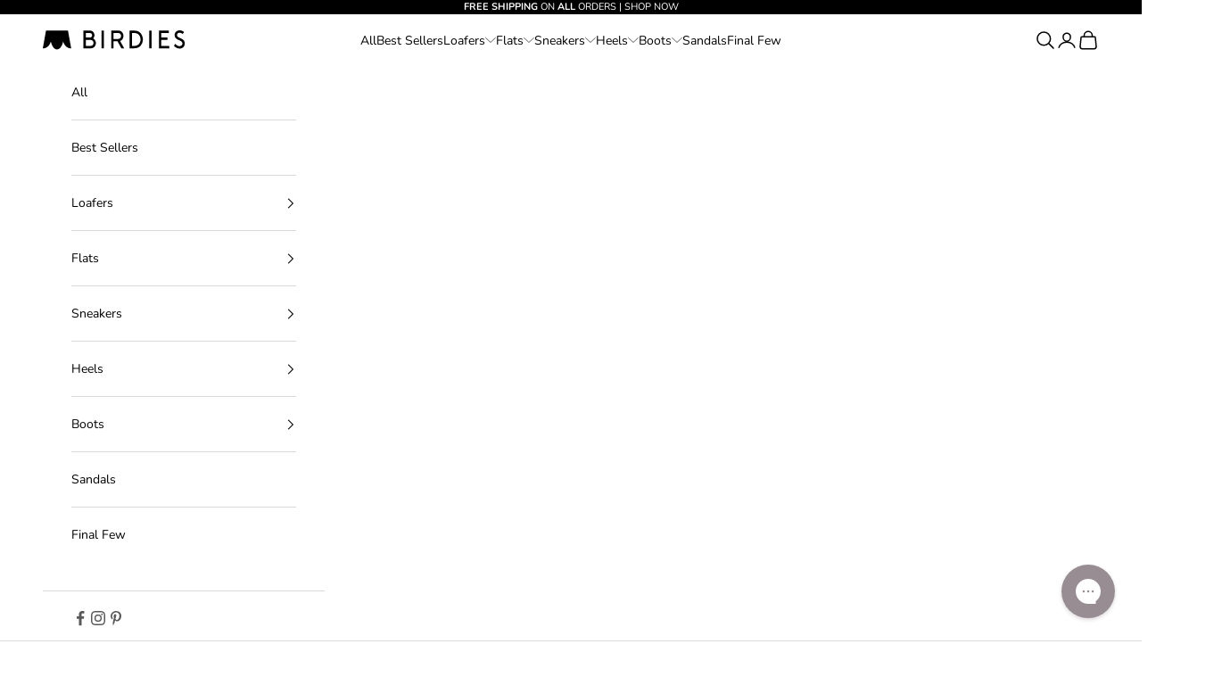

--- FILE ---
content_type: text/html; charset=utf-8
request_url: https://birdies.com/collections/the-falcon/size-6
body_size: 40168
content:
<!doctype html>
<html lang="en" dir="ltr">
  <head>
    <script async crossorigin fetchpriority="high" src="/cdn/shopifycloud/importmap-polyfill/es-modules-shim.2.4.0.js"></script>
<script src="https://cdn-widgetsrepository.yotpo.com/v1/loader/jagJ011rN3VsX1aRJc7NA1FKiNPADK8MWJZShWR6?languageCode=en" async></script><!-- Begin: Northbeam pixel -->
<script>(function(){var e;(n=e=e||{}).A="identify",n.B="trackPageView",n.C="fireEmailCaptureEvent",n.D="fireCustomGoal",n.E="firePurchaseEvent",n.F="trackPageViewInitial",n.G="fireSlimPurchaseEvent",n.H="identifyCustomerId";var n="//j.northbeam.io/ota-sp/621e64f6-b652-44d5-a127-17aa927c35da.js";function r(n){for(var t=[],e=1;e<arguments.length;e++)t[e-1]=arguments[e];a.push({fnName:n,args:t})}var t,a=[],i=((t={})[e.F]=function(n){r(e.F,n)},(i={_q:a})[e.A]=function(n,t){return r(e.A,n,t)},i[e.B]=function(){return r(e.B)},i[e.C]=function(n,t){return r(e.C,n,t)},i[e.D]=function(n,t){return r(e.D,n,t)},i[e.E]=function(n){return r(e.E,n)},i[e.G]=function(n){return r(e.G,n)},i[e.H]=function(n,t){return r(e.H,n,t)},Object.assign(function(n){for(var t=[],e=1;e<arguments.length;e++)t.push(arguments[e]);return r.apply(null,[n].concat(t))},i));window.Northbeam=i,(i=document.createElement("script")).async=!0,i.src=n,document.head.appendChild(i),t.trackPageViewInitial(window.location.href);})()</script>
  <!-- End: Northbeam pixel -->

  <!-- Begin: Northbeam metadata info -->
  <script>
    localStorage.setItem('nb__region_code', "US");
    localStorage.setItem('nb__currency_code', "USD");
  </script>
<!-- End: Northbeam metadata info -->
<meta charset="utf-8">
    <meta
      name="viewport"
      content="width=device-width, initial-scale=1.0, height=device-height, minimum-scale=1.0, maximum-scale=5.0"
    >

    <title>
      Women&#39;s Booties | The Falcon | Birdies
    </title><meta name="description" content="Falcon takes it all in stride with a clever, hidden wedge heel to keep your all-season style on the up-and-up."><link rel="canonical" href="https://birdies.com/collections/the-falcon/size-6"><link rel="shortcut icon" href="//birdies.com/cdn/shop/files/Birdies_Logo_Symbol_StichFix.png?v=1665445737&width=96">
      <link rel="apple-touch-icon" href="//birdies.com/cdn/shop/files/Birdies_Logo_Symbol_StichFix.png?v=1665445737&width=180"><link rel="preconnect" href="https://fonts.shopifycdn.com" crossorigin>
    <meta name="google-site-verification" content="ZS910Fwqh9jWmQNHtE4RoBqX_Fjrj9TwoZLs6SV90MQ"><link rel="preload" href="//birdies.com/cdn/fonts/instrument_sans/instrumentsans_n4.db86542ae5e1596dbdb28c279ae6c2086c4c5bfa.woff2" as="font" type="font/woff2" crossorigin><link rel="preload" href="//birdies.com/cdn/fonts/nunito/nunito_n4.fc49103dc396b42cae9460289072d384b6c6eb63.woff2" as="font" type="font/woff2" crossorigin><meta property="og:type" content="website">
  <meta property="og:title" content="The Falcon"><meta property="og:description" content="Falcon takes it all in stride with a clever, hidden wedge heel to keep your all-season style on the up-and-up."><meta property="og:url" content="https://birdies.com/collections/the-falcon/size-6">
<meta property="og:site_name" content="Birdies"><meta name="twitter:card" content="summary"><meta name="twitter:title" content="The Falcon">
  <meta
    name="twitter:description"
    content="Falcon takes it all in stride with a clever, hidden wedge heel to keep your all-season style on the up-and-up."
  ><script type="application/ld+json">
  {
    "@context": "https://schema.org",
    "@type": "BreadcrumbList",
    "itemListElement": [{
        "@type": "ListItem",
        "position": 1,
        "name": "Home",
        "item": "https://birdies.com"
      },{
            "@type": "ListItem",
            "position": 2,
            "name": "The Falcon",
            "item": "https://birdies.com/collections/the-falcon"
          }]
  }
</script><style>/* Typography (heading) */
  @font-face {
  font-family: "Instrument Sans";
  font-weight: 400;
  font-style: normal;
  font-display: fallback;
  src: url("//birdies.com/cdn/fonts/instrument_sans/instrumentsans_n4.db86542ae5e1596dbdb28c279ae6c2086c4c5bfa.woff2") format("woff2"),
       url("//birdies.com/cdn/fonts/instrument_sans/instrumentsans_n4.510f1b081e58d08c30978f465518799851ef6d8b.woff") format("woff");
}

@font-face {
  font-family: "Instrument Sans";
  font-weight: 400;
  font-style: italic;
  font-display: fallback;
  src: url("//birdies.com/cdn/fonts/instrument_sans/instrumentsans_i4.028d3c3cd8d085648c808ceb20cd2fd1eb3560e5.woff2") format("woff2"),
       url("//birdies.com/cdn/fonts/instrument_sans/instrumentsans_i4.7e90d82df8dee29a99237cd19cc529d2206706a2.woff") format("woff");
}

/* Typography (body) */
  @font-face {
  font-family: Nunito;
  font-weight: 400;
  font-style: normal;
  font-display: fallback;
  src: url("//birdies.com/cdn/fonts/nunito/nunito_n4.fc49103dc396b42cae9460289072d384b6c6eb63.woff2") format("woff2"),
       url("//birdies.com/cdn/fonts/nunito/nunito_n4.5d26d13beeac3116db2479e64986cdeea4c8fbdd.woff") format("woff");
}

@font-face {
  font-family: Nunito;
  font-weight: 400;
  font-style: italic;
  font-display: fallback;
  src: url("//birdies.com/cdn/fonts/nunito/nunito_i4.fd53bf99043ab6c570187ed42d1b49192135de96.woff2") format("woff2"),
       url("//birdies.com/cdn/fonts/nunito/nunito_i4.cb3876a003a73aaae5363bb3e3e99d45ec598cc6.woff") format("woff");
}

@font-face {
  font-family: Nunito;
  font-weight: 700;
  font-style: normal;
  font-display: fallback;
  src: url("//birdies.com/cdn/fonts/nunito/nunito_n7.37cf9b8cf43b3322f7e6e13ad2aad62ab5dc9109.woff2") format("woff2"),
       url("//birdies.com/cdn/fonts/nunito/nunito_n7.45cfcfadc6630011252d54d5f5a2c7c98f60d5de.woff") format("woff");
}

@font-face {
  font-family: Nunito;
  font-weight: 700;
  font-style: italic;
  font-display: fallback;
  src: url("//birdies.com/cdn/fonts/nunito/nunito_i7.3f8ba2027bc9ceb1b1764ecab15bae73f86c4632.woff2") format("woff2"),
       url("//birdies.com/cdn/fonts/nunito/nunito_i7.82bfb5f86ec77ada3c9f660da22064c2e46e1469.woff") format("woff");
}

:root {
    /* Container */
    --container-max-width: 100%;
    --container-max-xxs-width: 27.5rem; /* 440px */
    --container-max-xs-width: 42.5rem; /* 680px */
    --container-max-sm-width: 61.25rem; /* 980px */
    --container-max-md-width: 71.875rem; /* 1150px */
    --container-max-lg-width: 78.75rem; /* 1260px */
    --container-max-xl-width: 85rem; /* 1360px */
    --container-gutter: 1.25rem;

    --section-vertical-spacing: 2.5rem;
    --section-vertical-spacing-tight:2.5rem;

    --section-stack-gap:2.25rem;
    --section-stack-gap-tight:2.25rem;

    /* Form settings */
    --form-gap: 1.25rem; /* Gap between fieldset and submit button */
    --fieldset-gap: 1rem; /* Gap between each form input within a fieldset */
    --form-control-gap: 0.625rem; /* Gap between input and label (ignored for floating label) */
    --checkbox-control-gap: 0.75rem; /* Horizontal gap between checkbox and its associated label */
    --input-padding-block: 0.65rem; /* Vertical padding for input, textarea and native select */
    --input-padding-inline: 0.8rem; /* Horizontal padding for input, textarea and native select */
    --checkbox-size: 0.875rem; /* Size (width and height) for checkbox */

    /* Other sizes */
    --sticky-area-height: calc(var(--announcement-bar-is-sticky, 0) * var(--announcement-bar-height, 0px) + var(--header-is-sticky, 0) * var(--header-is-visible, 1) * var(--header-height, 0px));

    /* RTL support */
    --transform-logical-flip: 1;
    --transform-origin-start: left;
    --transform-origin-end: right;

    /**
     * ---------------------------------------------------------------------
     * TYPOGRAPHY
     * ---------------------------------------------------------------------
     */

    /* Font properties */
    --heading-font-family: "Instrument Sans", sans-serif;
    --heading-font-weight: 400;
    --heading-font-style: normal;
    --heading-text-transform: normal;
    --heading-letter-spacing: 0.05em;
    --text-font-family: Nunito, sans-serif;
    --text-font-weight: 400;
    --text-font-style: normal;
    --text-letter-spacing: 0.0em;
    --button-font: var(--text-font-style) 600 var(--text-sm) / 1.65 var(--text-font-family);
    --button-text-transform: uppercase;
    --button-letter-spacing: 0.1em;

    /* Font sizes */--text-heading-size-factor: 1.2;
    --text-h1: max(0.6875rem, clamp(1.375rem, 1.146341463414634rem + 0.975609756097561vw, 2rem) * var(--text-heading-size-factor));
    --text-h2: max(0.6875rem, clamp(1.25rem, 1.0670731707317074rem + 0.7804878048780488vw, 1.75rem) * var(--text-heading-size-factor));
    --text-h3: max(0.6875rem, clamp(1.125rem, 1.0335365853658536rem + 0.3902439024390244vw, 1.375rem) * var(--text-heading-size-factor));
    --text-h4: max(0.6875rem, clamp(1rem, 0.9542682926829268rem + 0.1951219512195122vw, 1.125rem) * var(--text-heading-size-factor));
    --text-h5: calc(0.875rem * var(--text-heading-size-factor));
    --text-h6: calc(0.75rem * var(--text-heading-size-factor));

    --text-xxs: 0.6875rem;
    --text-xs: 0.75rem;
    --text-sm: 0.8125rem;
    --text-base: 0.875rem;
    --text-lg: 1.0rem;
    --text-xl: 1.125rem;

    /* Rounded variables (used for border radius) */
    --rounded-full: 9999px;
    --button-border-radius: 0.0rem;
    --input-border-radius: 0.0rem;

    /* Box shadow */
    --shadow-sm: 0 2px 8px rgb(0 0 0 / 0.05);
    --shadow: 0 5px 15px rgb(0 0 0 / 0.05);
    --shadow-md: 0 5px 30px rgb(0 0 0 / 0.05);
    --shadow-block: px px px rgb(var(--text-primary) / 0.0);

    /**
     * ---------------------------------------------------------------------
     * OTHER
     * ---------------------------------------------------------------------
     */

    --checkmark-svg-url: url(//birdies.com/cdn/shop/t/569/assets/checkmark.svg?v=5588600397216680941751480788);
    --cursor-zoom-in-svg-url: url(//birdies.com/cdn/shop/t/569/assets/cursor-zoom-in.svg?v=26022421335126260971751480789);
  }

  [dir="rtl"]:root {
    /* RTL support */
    --transform-logical-flip: -1;
    --transform-origin-start: right;
    --transform-origin-end: left;
  }

  @media screen and (min-width: 700px) {
    :root {
      /* Typography (font size) */
      --text-xxs: 0.6875rem;
      --text-xs: 0.75rem;
      --text-sm: 0.8125rem;
      --text-base: 0.875rem;
      --text-lg: 1.0rem;
      --text-xl: 1.25rem;

      /* Spacing settings */
      --container-gutter: 2rem;
    }
  }

  @media screen and (min-width: 1000px) {
    :root {
      /* Spacing settings */
      --container-gutter: 3rem;

      --section-vertical-spacing: 4.25rem;
      --section-vertical-spacing-tight: 4rem;

      --section-stack-gap:3rem;
      --section-stack-gap-tight:3rem;
    }
  }:root {/* Overlay used for modal */
    --page-overlay: 0 0 0 / 0.4;

    /* We use the first scheme background as default */
    --page-background: ;

    /* Product colors */
    --on-sale-text: 227 44 43;
    --on-sale-badge-background: 227 44 43;
    --on-sale-badge-text: 255 255 255;
    --sold-out-badge-background: 239 239 239;
    --sold-out-badge-text: 0 0 0 / 0.65;
    --custom-badge-background: 28 28 28;
    --custom-badge-text: 255 255 255;
    --star-color: 0 0 0;

    /* Status colors */
    --success-background: 212 227 203;
    --success-text: 48 122 7;
    --warning-background: 253 241 224;
    --warning-text: 237 138 0;
    --error-background: 243 204 204;
    --error-text: 203 43 43;
  }.color-scheme--scheme-1 {
      /* Color settings */--accent: 0 0 0;
      --text-color: 0 0 0;
      --background: 255 255 255 / 1.0;
      --background-without-opacity: 255 255 255;
      --background-gradient: ;--border-color: 217 217 217;/* Button colors */
      --button-background: 0 0 0;
      --button-text-color: 255 255 255;

      /* Outline button colors */
      --button-outline-border-color: 0 0 0;
      --button-outline-text-color: 0 0 0;

      /* Circled buttons */
      --circle-button-background: 255 255 255;
      --circle-button-text-color: 0 0 0;
    }.shopify-section:has(.section-spacing.color-scheme--bg-54922f2e920ba8346f6dc0fba343d673) + .shopify-section:has(.section-spacing.color-scheme--bg-54922f2e920ba8346f6dc0fba343d673:not(.bordered-section)) .section-spacing {
      padding-block-start: 0;
    }.color-scheme--scheme-2 {
      /* Color settings */--accent: 0 0 0;
      --text-color: 0 0 0;
      --background: 255 255 255 / 1.0;
      --background-without-opacity: 255 255 255;
      --background-gradient: ;--border-color: 217 217 217;/* Button colors */
      --button-background: 0 0 0;
      --button-text-color: 255 255 255;

      /* Outline button colors */
      --button-outline-border-color: 0 0 0;
      --button-outline-text-color: 0 0 0;

      /* Circled buttons */
      --circle-button-background: 255 255 255;
      --circle-button-text-color: 0 0 0;
    }.shopify-section:has(.section-spacing.color-scheme--bg-54922f2e920ba8346f6dc0fba343d673) + .shopify-section:has(.section-spacing.color-scheme--bg-54922f2e920ba8346f6dc0fba343d673:not(.bordered-section)) .section-spacing {
      padding-block-start: 0;
    }.color-scheme--scheme-3 {
      /* Color settings */--accent: 255 255 255;
      --text-color: 255 255 255;
      --background: 0 0 0 / 1.0;
      --background-without-opacity: 0 0 0;
      --background-gradient: ;--border-color: 38 38 38;/* Button colors */
      --button-background: 255 255 255;
      --button-text-color: 0 0 0;

      /* Outline button colors */
      --button-outline-border-color: 255 255 255;
      --button-outline-text-color: 255 255 255;

      /* Circled buttons */
      --circle-button-background: 255 255 255;
      --circle-button-text-color: 0 0 0;
    }.shopify-section:has(.section-spacing.color-scheme--bg-77e774e6cc4d94d6a32f6256f02d9552) + .shopify-section:has(.section-spacing.color-scheme--bg-77e774e6cc4d94d6a32f6256f02d9552:not(.bordered-section)) .section-spacing {
      padding-block-start: 0;
    }.color-scheme--scheme-4 {
      /* Color settings */--accent: 255 255 255;
      --text-color: 255 255 255;
      --background: 0 0 0 / 0.0;
      --background-without-opacity: 0 0 0;
      --background-gradient: ;--border-color: 255 255 255;/* Button colors */
      --button-background: 255 255 255;
      --button-text-color: 0 0 0;

      /* Outline button colors */
      --button-outline-border-color: 255 255 255;
      --button-outline-text-color: 255 255 255;

      /* Circled buttons */
      --circle-button-background: 255 255 255;
      --circle-button-text-color: 0 0 0;
    }.shopify-section:has(.section-spacing.color-scheme--bg-3671eee015764974ee0aef1536023e0f) + .shopify-section:has(.section-spacing.color-scheme--bg-3671eee015764974ee0aef1536023e0f:not(.bordered-section)) .section-spacing {
      padding-block-start: 0;
    }.color-scheme--scheme-82b15745-6f57-4630-b36f-53351615ab8a {
      /* Color settings */--accent: 0 0 0;
      --text-color: 255 255 255;
      --background: 0 0 0 / 0.0;
      --background-without-opacity: 0 0 0;
      --background-gradient: ;--border-color: 255 255 255;/* Button colors */
      --button-background: 0 0 0;
      --button-text-color: 255 255 255;

      /* Outline button colors */
      --button-outline-border-color: 255 255 255;
      --button-outline-text-color: 255 255 255;

      /* Circled buttons */
      --circle-button-background: 255 255 255;
      --circle-button-text-color: 0 0 0;
    }.shopify-section:has(.section-spacing.color-scheme--bg-3671eee015764974ee0aef1536023e0f) + .shopify-section:has(.section-spacing.color-scheme--bg-3671eee015764974ee0aef1536023e0f:not(.bordered-section)) .section-spacing {
      padding-block-start: 0;
    }.color-scheme--scheme-6 {
      /* Color settings */--accent: 0 0 0;
      --text-color: 0 0 0;
      --background: 246 244 241 / 1.0;
      --background-without-opacity: 246 244 241;
      --background-gradient: ;--border-color: 209 207 205;/* Button colors */
      --button-background: 0 0 0;
      --button-text-color: 255 255 255;

      /* Outline button colors */
      --button-outline-border-color: 0 0 0;
      --button-outline-text-color: 0 0 0;

      /* Circled buttons */
      --circle-button-background: 255 255 255;
      --circle-button-text-color: 0 0 0;
    }.shopify-section:has(.section-spacing.color-scheme--bg-4d5b617a11df181163024f58fecce418) + .shopify-section:has(.section-spacing.color-scheme--bg-4d5b617a11df181163024f58fecce418:not(.bordered-section)) .section-spacing {
      padding-block-start: 0;
    }.color-scheme--dialog {
      /* Color settings */--accent: 0 0 0;
      --text-color: 0 0 0;
      --background: 255 255 255 / 1.0;
      --background-without-opacity: 255 255 255;
      --background-gradient: ;--border-color: 217 217 217;/* Button colors */
      --button-background: 0 0 0;
      --button-text-color: 255 255 255;

      /* Outline button colors */
      --button-outline-border-color: 0 0 0;
      --button-outline-text-color: 0 0 0;

      /* Circled buttons */
      --circle-button-background: 255 255 255;
      --circle-button-text-color: 0 0 0;
    }
</style>
<script>
  // This allows to expose several variables to the global scope, to be used in scripts
  window.themeVariables = {
    settings: {
      showPageTransition: null,
      pageType: "collection",
      moneyFormat: "$ {{amount_no_decimals}}",
      moneyWithCurrencyFormat: "$ {{amount}} USD",
      currencyCodeEnabled: false,
      cartType: "drawer",
      staggerMenuApparition: true
    },

    strings: {
      addedToCart: "Added to your cart!",
      closeGallery: "Close gallery",
      zoomGallery: "Zoom picture",
      errorGallery: "Image cannot be loaded",
      shippingEstimatorNoResults: "Sorry, we do not ship to your address.",
      shippingEstimatorOneResult: "There is one shipping rate for your address:",
      shippingEstimatorMultipleResults: "There are several shipping rates for your address:",
      shippingEstimatorError: "One or more error occurred while retrieving shipping rates:",
      next: "Next",
      previous: "Previous"
    },

    mediaQueries: {
      'sm': 'screen and (min-width: 700px)',
      'md': 'screen and (min-width: 1000px)',
      'lg': 'screen and (min-width: 1150px)',
      'xl': 'screen and (min-width: 1400px)',
      '2xl': 'screen and (min-width: 1600px)',
      'max-sm': 'screen and (max-width: 699px)',
      'max-md': 'screen and (max-width: 999px)',
      'max-lg': 'screen and (max-width: 1149px)',
      'max-xl': 'screen and (max-width: 1399px)',
      'max-2xl': 'screen and (max-width: 1599px)',
      'motion-safe': '(prefers-reduced-motion: no-preference)',
      'motion-reduce': '(prefers-reduced-motion: reduce)',
      'supports-hover': 'screen and (pointer: fine)',
      'supports-touch': 'screen and (hover: none)'
    }
  };</script>
<script type="importmap">{
        "imports": {
          "vendor": "//birdies.com/cdn/shop/t/569/assets/vendor.min.js?v=118757129943152772801751480792",
          "theme": "//birdies.com/cdn/shop/t/569/assets/theme.js?v=183318143675953902251751561939",
          "photoswipe": "//birdies.com/cdn/shop/t/569/assets/photoswipe.min.js?v=13374349288281597431751480790"
        }
      }
    </script>

    <script type="module" src="//birdies.com/cdn/shop/t/569/assets/vendor.min.js?v=118757129943152772801751480792"></script>
    <script type="module" src="//birdies.com/cdn/shop/t/569/assets/theme.js?v=183318143675953902251751561939"></script>
    <script src="//birdies.com/cdn/shop/t/569/assets/main.js?v=5250481333117457591764288621" defer="defer"></script>
    <script src="//birdies.com/cdn/shop/t/569/assets/product.js?v=94256574299235220391752862491" async></script>

    <!-- Begin: Content for header --><script>window.performance && window.performance.mark && window.performance.mark('shopify.content_for_header.start');</script><meta name="facebook-domain-verification" content="pqiq7z8wz8zyy2meno6q2pp1ji5o50">
<meta name="google-site-verification" content="sP03i4DW4TdeZyVPUhIjLk4-UrunJYgxCagoxGXo8BQ">
<meta id="shopify-digital-wallet" name="shopify-digital-wallet" content="/7757215/digital_wallets/dialog">
<meta name="shopify-checkout-api-token" content="c001707f0c02f92254f5379f7a05ca6c">
<meta id="in-context-paypal-metadata" data-shop-id="7757215" data-venmo-supported="true" data-environment="production" data-locale="en_US" data-paypal-v4="true" data-currency="USD">
<link rel="alternate" type="application/atom+xml" title="Feed" href="/collections/the-falcon/size-6.atom" />
<link rel="alternate" type="application/json+oembed" href="https://birdies.com/collections/the-falcon/size-6.oembed">
<script async="async" src="/checkouts/internal/preloads.js?locale=en-US"></script>
<link rel="preconnect" href="https://shop.app" crossorigin="anonymous">
<script async="async" src="https://shop.app/checkouts/internal/preloads.js?locale=en-US&shop_id=7757215" crossorigin="anonymous"></script>
<script id="apple-pay-shop-capabilities" type="application/json">{"shopId":7757215,"countryCode":"US","currencyCode":"USD","merchantCapabilities":["supports3DS"],"merchantId":"gid:\/\/shopify\/Shop\/7757215","merchantName":"Birdies","requiredBillingContactFields":["postalAddress","email","phone"],"requiredShippingContactFields":["postalAddress","email","phone"],"shippingType":"shipping","supportedNetworks":["visa","masterCard","amex","discover","elo","jcb"],"total":{"type":"pending","label":"Birdies","amount":"1.00"},"shopifyPaymentsEnabled":true,"supportsSubscriptions":true}</script>
<script id="shopify-features" type="application/json">{"accessToken":"c001707f0c02f92254f5379f7a05ca6c","betas":["rich-media-storefront-analytics"],"domain":"birdies.com","predictiveSearch":true,"shopId":7757215,"locale":"en"}</script>
<script>var Shopify = Shopify || {};
Shopify.shop = "birdies-slippers.myshopify.com";
Shopify.locale = "en";
Shopify.currency = {"active":"USD","rate":"1.0"};
Shopify.country = "US";
Shopify.theme = {"name":"kns-birdies-prestige\/main","id":127056740432,"schema_name":"Prestige","schema_version":"10.8.0","theme_store_id":null,"role":"main"};
Shopify.theme.handle = "null";
Shopify.theme.style = {"id":null,"handle":null};
Shopify.cdnHost = "birdies.com/cdn";
Shopify.routes = Shopify.routes || {};
Shopify.routes.root = "/";</script>
<script type="module">!function(o){(o.Shopify=o.Shopify||{}).modules=!0}(window);</script>
<script>!function(o){function n(){var o=[];function n(){o.push(Array.prototype.slice.apply(arguments))}return n.q=o,n}var t=o.Shopify=o.Shopify||{};t.loadFeatures=n(),t.autoloadFeatures=n()}(window);</script>
<script>
  window.ShopifyPay = window.ShopifyPay || {};
  window.ShopifyPay.apiHost = "shop.app\/pay";
  window.ShopifyPay.redirectState = null;
</script>
<script id="shop-js-analytics" type="application/json">{"pageType":"collection"}</script>
<script defer="defer" async type="module" src="//birdies.com/cdn/shopifycloud/shop-js/modules/v2/client.init-shop-cart-sync_IZsNAliE.en.esm.js"></script>
<script defer="defer" async type="module" src="//birdies.com/cdn/shopifycloud/shop-js/modules/v2/chunk.common_0OUaOowp.esm.js"></script>
<script type="module">
  await import("//birdies.com/cdn/shopifycloud/shop-js/modules/v2/client.init-shop-cart-sync_IZsNAliE.en.esm.js");
await import("//birdies.com/cdn/shopifycloud/shop-js/modules/v2/chunk.common_0OUaOowp.esm.js");

  window.Shopify.SignInWithShop?.initShopCartSync?.({"fedCMEnabled":true,"windoidEnabled":true});

</script>
<script>
  window.Shopify = window.Shopify || {};
  if (!window.Shopify.featureAssets) window.Shopify.featureAssets = {};
  window.Shopify.featureAssets['shop-js'] = {"shop-cart-sync":["modules/v2/client.shop-cart-sync_DLOhI_0X.en.esm.js","modules/v2/chunk.common_0OUaOowp.esm.js"],"init-fed-cm":["modules/v2/client.init-fed-cm_C6YtU0w6.en.esm.js","modules/v2/chunk.common_0OUaOowp.esm.js"],"shop-button":["modules/v2/client.shop-button_BCMx7GTG.en.esm.js","modules/v2/chunk.common_0OUaOowp.esm.js"],"shop-cash-offers":["modules/v2/client.shop-cash-offers_BT26qb5j.en.esm.js","modules/v2/chunk.common_0OUaOowp.esm.js","modules/v2/chunk.modal_CGo_dVj3.esm.js"],"init-windoid":["modules/v2/client.init-windoid_B9PkRMql.en.esm.js","modules/v2/chunk.common_0OUaOowp.esm.js"],"init-shop-email-lookup-coordinator":["modules/v2/client.init-shop-email-lookup-coordinator_DZkqjsbU.en.esm.js","modules/v2/chunk.common_0OUaOowp.esm.js"],"shop-toast-manager":["modules/v2/client.shop-toast-manager_Di2EnuM7.en.esm.js","modules/v2/chunk.common_0OUaOowp.esm.js"],"shop-login-button":["modules/v2/client.shop-login-button_BtqW_SIO.en.esm.js","modules/v2/chunk.common_0OUaOowp.esm.js","modules/v2/chunk.modal_CGo_dVj3.esm.js"],"avatar":["modules/v2/client.avatar_BTnouDA3.en.esm.js"],"pay-button":["modules/v2/client.pay-button_CWa-C9R1.en.esm.js","modules/v2/chunk.common_0OUaOowp.esm.js"],"init-shop-cart-sync":["modules/v2/client.init-shop-cart-sync_IZsNAliE.en.esm.js","modules/v2/chunk.common_0OUaOowp.esm.js"],"init-customer-accounts":["modules/v2/client.init-customer-accounts_DenGwJTU.en.esm.js","modules/v2/client.shop-login-button_BtqW_SIO.en.esm.js","modules/v2/chunk.common_0OUaOowp.esm.js","modules/v2/chunk.modal_CGo_dVj3.esm.js"],"init-shop-for-new-customer-accounts":["modules/v2/client.init-shop-for-new-customer-accounts_JdHXxpS9.en.esm.js","modules/v2/client.shop-login-button_BtqW_SIO.en.esm.js","modules/v2/chunk.common_0OUaOowp.esm.js","modules/v2/chunk.modal_CGo_dVj3.esm.js"],"init-customer-accounts-sign-up":["modules/v2/client.init-customer-accounts-sign-up_D6__K_p8.en.esm.js","modules/v2/client.shop-login-button_BtqW_SIO.en.esm.js","modules/v2/chunk.common_0OUaOowp.esm.js","modules/v2/chunk.modal_CGo_dVj3.esm.js"],"checkout-modal":["modules/v2/client.checkout-modal_C_ZQDY6s.en.esm.js","modules/v2/chunk.common_0OUaOowp.esm.js","modules/v2/chunk.modal_CGo_dVj3.esm.js"],"shop-follow-button":["modules/v2/client.shop-follow-button_XetIsj8l.en.esm.js","modules/v2/chunk.common_0OUaOowp.esm.js","modules/v2/chunk.modal_CGo_dVj3.esm.js"],"lead-capture":["modules/v2/client.lead-capture_DvA72MRN.en.esm.js","modules/v2/chunk.common_0OUaOowp.esm.js","modules/v2/chunk.modal_CGo_dVj3.esm.js"],"shop-login":["modules/v2/client.shop-login_ClXNxyh6.en.esm.js","modules/v2/chunk.common_0OUaOowp.esm.js","modules/v2/chunk.modal_CGo_dVj3.esm.js"],"payment-terms":["modules/v2/client.payment-terms_CNlwjfZz.en.esm.js","modules/v2/chunk.common_0OUaOowp.esm.js","modules/v2/chunk.modal_CGo_dVj3.esm.js"]};
</script>
<script>(function() {
  var isLoaded = false;
  function asyncLoad() {
    if (isLoaded) return;
    isLoaded = true;
    var urls = ["https:\/\/static.fbot.me\/shopify\/friendbuy-shopify.js?merchantId=bf496bf7-ca1b-4b9b-a4a4-9baf70fbb8c1\u0026shop=birdies-slippers.myshopify.com","https:\/\/shopify-extension.getredo.com\/main.js?widget_id=ctaqx76y3mmusok\u0026shop=birdies-slippers.myshopify.com","https:\/\/d18eg7dreypte5.cloudfront.net\/browse-abandonment\/smsbump_timer.js?shop=birdies-slippers.myshopify.com","https:\/\/tools.luckyorange.com\/core\/lo.js?site-id=fdf79681\u0026shop=birdies-slippers.myshopify.com","\/\/cdn.shopify.com\/proxy\/32b9ebb28041860afd138770142a961430cfa6984720e55476690a4498b2a268\/edge.curalate.com\/sites\/birdies-4tvi52\/site\/latest\/site.min.js?shop=birdies-slippers.myshopify.com\u0026sp-cache-control=cHVibGljLCBtYXgtYWdlPTkwMA"];
    let lazyScriptsKeys = [
  ];

  let lazyOnceScriptsKeys = [
    'getredo.com',
    'builder.io',
    'juniphq.com',
  ];

  if (window.localStorage.getItem('userInteractedOnce') == null) {
    lazyScriptsKeys.push(...lazyOnceScriptsKeys);
  }

  window.headerLazyScripts = urls.filter(url => lazyScriptsKeys.some(script => url.includes(script)));
  urls = urls.filter(url => !lazyScriptsKeys.some(script => url.includes(script)));for (var i = 0; i < urls.length; i++) {
      var s = document.createElement('script');
      s.type = 'text/javascript';
      s.async = true;
      s.src = urls[i];
      var x = document.getElementsByTagName('script')[0];
      x.parentNode.insertBefore(s, x);
    }
  };
  if(window.attachEvent) {
    window.attachEvent('onload', asyncLoad);
  } else {
    window.addEventListener('load', asyncLoad, false);
  }
})();</script>
<script id="__st">var __st={"a":7757215,"offset":-28800,"reqid":"97cb97fd-9c20-4aa1-aa6a-ee3c906a88e1-1768426868","pageurl":"birdies.com\/collections\/the-falcon\/size-6","u":"c035b9b70f79","p":"collection","rtyp":"collection","rid":262365642832};</script>
<script>window.ShopifyPaypalV4VisibilityTracking = true;</script>
<script id="form-persister">!function(){'use strict';const t='contact',e='new_comment',n=[[t,t],['blogs',e],['comments',e],[t,'customer']],o='password',r='form_key',c=['recaptcha-v3-token','g-recaptcha-response','h-captcha-response',o],s=()=>{try{return window.sessionStorage}catch{return}},i='__shopify_v',u=t=>t.elements[r],a=function(){const t=[...n].map((([t,e])=>`form[action*='/${t}']:not([data-nocaptcha='true']) input[name='form_type'][value='${e}']`)).join(',');var e;return e=t,()=>e?[...document.querySelectorAll(e)].map((t=>t.form)):[]}();function m(t){const e=u(t);a().includes(t)&&(!e||!e.value)&&function(t){try{if(!s())return;!function(t){const e=s();if(!e)return;const n=u(t);if(!n)return;const o=n.value;o&&e.removeItem(o)}(t);const e=Array.from(Array(32),(()=>Math.random().toString(36)[2])).join('');!function(t,e){u(t)||t.append(Object.assign(document.createElement('input'),{type:'hidden',name:r})),t.elements[r].value=e}(t,e),function(t,e){const n=s();if(!n)return;const r=[...t.querySelectorAll(`input[type='${o}']`)].map((({name:t})=>t)),u=[...c,...r],a={};for(const[o,c]of new FormData(t).entries())u.includes(o)||(a[o]=c);n.setItem(e,JSON.stringify({[i]:1,action:t.action,data:a}))}(t,e)}catch(e){console.error('failed to persist form',e)}}(t)}const f=t=>{if('true'===t.dataset.persistBound)return;const e=function(t,e){const n=function(t){return'function'==typeof t.submit?t.submit:HTMLFormElement.prototype.submit}(t).bind(t);return function(){let t;return()=>{t||(t=!0,(()=>{try{e(),n()}catch(t){(t=>{console.error('form submit failed',t)})(t)}})(),setTimeout((()=>t=!1),250))}}()}(t,(()=>{m(t)}));!function(t,e){if('function'==typeof t.submit&&'function'==typeof e)try{t.submit=e}catch{}}(t,e),t.addEventListener('submit',(t=>{t.preventDefault(),e()})),t.dataset.persistBound='true'};!function(){function t(t){const e=(t=>{const e=t.target;return e instanceof HTMLFormElement?e:e&&e.form})(t);e&&m(e)}document.addEventListener('submit',t),document.addEventListener('DOMContentLoaded',(()=>{const e=a();for(const t of e)f(t);var n;n=document.body,new window.MutationObserver((t=>{for(const e of t)if('childList'===e.type&&e.addedNodes.length)for(const t of e.addedNodes)1===t.nodeType&&'FORM'===t.tagName&&a().includes(t)&&f(t)})).observe(n,{childList:!0,subtree:!0,attributes:!1}),document.removeEventListener('submit',t)}))}()}();</script>
<script integrity="sha256-4kQ18oKyAcykRKYeNunJcIwy7WH5gtpwJnB7kiuLZ1E=" data-source-attribution="shopify.loadfeatures" defer="defer" src="//birdies.com/cdn/shopifycloud/storefront/assets/storefront/load_feature-a0a9edcb.js" crossorigin="anonymous"></script>
<script crossorigin="anonymous" defer="defer" src="//birdies.com/cdn/shopifycloud/storefront/assets/shopify_pay/storefront-65b4c6d7.js?v=20250812"></script>
<script data-source-attribution="shopify.dynamic_checkout.dynamic.init">var Shopify=Shopify||{};Shopify.PaymentButton=Shopify.PaymentButton||{isStorefrontPortableWallets:!0,init:function(){window.Shopify.PaymentButton.init=function(){};var t=document.createElement("script");t.src="https://birdies.com/cdn/shopifycloud/portable-wallets/latest/portable-wallets.en.js",t.type="module",document.head.appendChild(t)}};
</script>
<script data-source-attribution="shopify.dynamic_checkout.buyer_consent">
  function portableWalletsHideBuyerConsent(e){var t=document.getElementById("shopify-buyer-consent"),n=document.getElementById("shopify-subscription-policy-button");t&&n&&(t.classList.add("hidden"),t.setAttribute("aria-hidden","true"),n.removeEventListener("click",e))}function portableWalletsShowBuyerConsent(e){var t=document.getElementById("shopify-buyer-consent"),n=document.getElementById("shopify-subscription-policy-button");t&&n&&(t.classList.remove("hidden"),t.removeAttribute("aria-hidden"),n.addEventListener("click",e))}window.Shopify?.PaymentButton&&(window.Shopify.PaymentButton.hideBuyerConsent=portableWalletsHideBuyerConsent,window.Shopify.PaymentButton.showBuyerConsent=portableWalletsShowBuyerConsent);
</script>
<script data-source-attribution="shopify.dynamic_checkout.cart.bootstrap">document.addEventListener("DOMContentLoaded",(function(){function t(){return document.querySelector("shopify-accelerated-checkout-cart, shopify-accelerated-checkout")}if(t())Shopify.PaymentButton.init();else{new MutationObserver((function(e,n){t()&&(Shopify.PaymentButton.init(),n.disconnect())})).observe(document.body,{childList:!0,subtree:!0})}}));
</script>
<script id='scb4127' type='text/javascript' async='' src='https://birdies.com/cdn/shopifycloud/privacy-banner/storefront-banner.js'></script><link id="shopify-accelerated-checkout-styles" rel="stylesheet" media="screen" href="https://birdies.com/cdn/shopifycloud/portable-wallets/latest/accelerated-checkout-backwards-compat.css" crossorigin="anonymous">
<style id="shopify-accelerated-checkout-cart">
        #shopify-buyer-consent {
  margin-top: 1em;
  display: inline-block;
  width: 100%;
}

#shopify-buyer-consent.hidden {
  display: none;
}

#shopify-subscription-policy-button {
  background: none;
  border: none;
  padding: 0;
  text-decoration: underline;
  font-size: inherit;
  cursor: pointer;
}

#shopify-subscription-policy-button::before {
  box-shadow: none;
}

      </style>

<script>window.performance && window.performance.mark && window.performance.mark('shopify.content_for_header.end');</script>
    <!-- End: Content for header --><script>
  window.userHasInteracted = Shopify.designMode || false;
  window.userHasInteractedOnce = window.localStorage.getItem('userInteractedOnce') != null;

  (function () {
    const userEvents = ['touchstart', 'mousemove'];

    function userInteractingListener() {
      userEvents.forEach((event) => document.removeEventListener(event, userInteractingListener));
      document.dispatchEvent(new CustomEvent('userHasInteracted'));
      window.localStorage.setItem('userInteractedOnce', true);
      window.userHasInteracted = true;
      window.userHasInteractedOnce = true;
    }

    userEvents.forEach((event) => document.addEventListener(event, userInteractingListener, { once: true }));
  })();
</script>
<script>
  !function(){if(!window.klaviyo){window._klOnsite=window._klOnsite||[];try{window.klaviyo=new Proxy({},{get:function(n,i){return"push"===i?function(){var n;(n=window._klOnsite).push.apply(n,arguments)}:function(){for(var n=arguments.length,o=new Array(n),w=0;w<n;w++)o[w]=arguments[w];var t="function"==typeof o[o.length-1]?o.pop():void 0,e=new Promise((function(n){window._klOnsite.push([i].concat(o,[function(i){t&&t(i),n(i)}]))}));return e}}})}catch(n){window.klaviyo=window.klaviyo||[],window.klaviyo.push=function(){var n;(n=window._klOnsite).push.apply(n,arguments)}}}}();
</script>
<link href="//birdies.com/cdn/shop/t/569/assets/theme.css?v=182865940182957453811767645509" rel="stylesheet" type="text/css" media="all" /><link href="//birdies.com/cdn/shop/t/569/assets/main.css?v=19014182984281644321764857782" rel="stylesheet" type="text/css" media="all" /><!-- BEGIN app block: shopify://apps/pandectes-gdpr/blocks/banner/58c0baa2-6cc1-480c-9ea6-38d6d559556a --><script>
  if (new URL(window.location.href).searchParams.get('trace') === '*') {
    console.log('pandectes metafields', {"banner":{"store":{"id":7757215,"plan":"premium","theme":"kns-birdies-prestige\/main","primaryLocale":"en","adminMode":false,"headless":false,"storefrontRootDomain":"","checkoutRootDomain":"","storefrontAccessToken":""},"tsPublished":1767038918,"declaration":{"declDays":"","declName":"","declPath":"","declType":"","isActive":false,"showType":true,"declHours":"","declYears":"","declDomain":"","declMonths":"","declMinutes":"","declPurpose":"","declSeconds":"","declSession":"","showPurpose":false,"declProvider":"","showProvider":true,"declIntroText":"","declRetention":"","declFirstParty":"","declThirdParty":"","showDateGenerated":true},"language":{"unpublished":[],"languageMode":"Single","fallbackLanguage":"en","languageDetection":"locale","languagesSupported":[]},"texts":{"managed":{"headerText":{"en":"We respect your privacy"},"consentText":{"en":"We use cookies to give you the dreamiest experience on our site — smoother browsing, smarter recommendations, and moments of magic tailored just for you."},"linkText":{"en":"Learn more"},"imprintText":{"en":"Imprint"},"googleLinkText":{"en":"Google's Privacy Terms"},"allowButtonText":{"en":"Accept \u0026 Enjoy"},"denyButtonText":{"en":"Decline"},"dismissButtonText":{"en":"Ok"},"leaveSiteButtonText":{"en":"Leave this site"},"preferencesButtonText":{"en":"Manage Preferences"},"cookiePolicyText":{"en":"Cookie policy"},"preferencesPopupTitleText":{"en":"Manage consent preferences"},"preferencesPopupIntroText":{"en":"We use cookies to optimize website functionality, analyze the performance, and provide personalized experience to you. Some cookies are essential to make the website operate and function correctly. Those cookies cannot be disabled. In this window you can manage your preference of cookies."},"preferencesPopupSaveButtonText":{"en":"Save preferences"},"preferencesPopupCloseButtonText":{"en":"Close"},"preferencesPopupAcceptAllButtonText":{"en":"Accept all"},"preferencesPopupRejectAllButtonText":{"en":"Reject all"},"cookiesDetailsText":{"en":"Cookies details"},"preferencesPopupAlwaysAllowedText":{"en":"Always allowed"},"accessSectionParagraphText":{"en":"You have the right to request access to your data at any time."},"accessSectionTitleText":{"en":"Data portability"},"accessSectionAccountInfoActionText":{"en":"Personal data"},"accessSectionDownloadReportActionText":{"en":"Request export"},"accessSectionGDPRRequestsActionText":{"en":"Data subject requests"},"accessSectionOrdersRecordsActionText":{"en":"Orders"},"rectificationSectionParagraphText":{"en":"You have the right to request your data to be updated whenever you think it is appropriate."},"rectificationSectionTitleText":{"en":"Data Rectification"},"rectificationCommentPlaceholder":{"en":"Describe what you want to be updated"},"rectificationCommentValidationError":{"en":"Comment is required"},"rectificationSectionEditAccountActionText":{"en":"Request an update"},"erasureSectionTitleText":{"en":"Right to be forgotten"},"erasureSectionParagraphText":{"en":"You have the right to ask all your data to be erased. After that, you will no longer be able to access your account."},"erasureSectionRequestDeletionActionText":{"en":"Request personal data deletion"},"consentDate":{"en":"Consent date"},"consentId":{"en":"Consent ID"},"consentSectionChangeConsentActionText":{"en":"Change consent preference"},"consentSectionConsentedText":{"en":"You consented to the cookies policy of this website on"},"consentSectionNoConsentText":{"en":"You have not consented to the cookies policy of this website."},"consentSectionTitleText":{"en":"Your cookie consent"},"consentStatus":{"en":"Consent preference"},"confirmationFailureMessage":{"en":"Your request was not verified. Please try again and if problem persists, contact store owner for assistance"},"confirmationFailureTitle":{"en":"A problem occurred"},"confirmationSuccessMessage":{"en":"We will soon get back to you as to your request."},"confirmationSuccessTitle":{"en":"Your request is verified"},"guestsSupportEmailFailureMessage":{"en":"Your request was not submitted. Please try again and if problem persists, contact store owner for assistance."},"guestsSupportEmailFailureTitle":{"en":"A problem occurred"},"guestsSupportEmailPlaceholder":{"en":"E-mail address"},"guestsSupportEmailSuccessMessage":{"en":"If you are registered as a customer of this store, you will soon receive an email with instructions on how to proceed."},"guestsSupportEmailSuccessTitle":{"en":"Thank you for your request"},"guestsSupportEmailValidationError":{"en":"Email is not valid"},"guestsSupportInfoText":{"en":"Please login with your customer account to further proceed."},"submitButton":{"en":"Submit"},"submittingButton":{"en":"Submitting..."},"cancelButton":{"en":"Cancel"},"declIntroText":{"en":"We use cookies to optimize website functionality, analyze the performance, and provide personalized experience to you. Some cookies are essential to make the website operate and function correctly. Those cookies cannot be disabled. In this window you can manage your preference of cookies."},"declName":{"en":"Name"},"declPurpose":{"en":"Purpose"},"declType":{"en":"Type"},"declRetention":{"en":"Retention"},"declProvider":{"en":"Provider"},"declFirstParty":{"en":"First-party"},"declThirdParty":{"en":"Third-party"},"declSeconds":{"en":"seconds"},"declMinutes":{"en":"minutes"},"declHours":{"en":"hours"},"declDays":{"en":"days"},"declWeeks":{"en":"week(s)"},"declMonths":{"en":"months"},"declYears":{"en":"years"},"declSession":{"en":"Session"},"declDomain":{"en":"Domain"},"declPath":{"en":"Path"}},"categories":{"strictlyNecessaryCookiesTitleText":{"en":"Strictly necessary cookies"},"strictlyNecessaryCookiesDescriptionText":{"en":"These cookies are essential in order to enable you to move around the website and use its features, such as accessing secure areas of the website. The website cannot function properly without these cookies."},"functionalityCookiesTitleText":{"en":"Functional cookies"},"functionalityCookiesDescriptionText":{"en":"These cookies enable the site to provide enhanced functionality and personalisation. They may be set by us or by third party providers whose services we have added to our pages. If you do not allow these cookies then some or all of these services may not function properly."},"performanceCookiesTitleText":{"en":"Performance cookies"},"performanceCookiesDescriptionText":{"en":"These cookies enable us to monitor and improve the performance of our website. For example, they allow us to count visits, identify traffic sources and see which parts of the site are most popular."},"targetingCookiesTitleText":{"en":"Targeting cookies"},"targetingCookiesDescriptionText":{"en":"These cookies may be set through our site by our advertising partners. They may be used by those companies to build a profile of your interests and show you relevant adverts on other sites.    They do not store directly personal information, but are based on uniquely identifying your browser and internet device. If you do not allow these cookies, you will experience less targeted advertising."},"unclassifiedCookiesTitleText":{"en":"Unclassified cookies"},"unclassifiedCookiesDescriptionText":{"en":"Unclassified cookies are cookies that we are in the process of classifying, together with the providers of individual cookies."}},"auto":{}},"library":{"previewMode":false,"fadeInTimeout":0,"defaultBlocked":7,"showLink":true,"showImprintLink":false,"showGoogleLink":true,"enabled":true,"cookie":{"expiryDays":365,"secure":true,"domain":""},"dismissOnScroll":false,"dismissOnWindowClick":false,"dismissOnTimeout":false,"palette":{"popup":{"background":"#FFFFFF","backgroundForCalculations":{"a":1,"b":255,"g":255,"r":255},"text":"#000000"},"button":{"background":"transparent","backgroundForCalculations":{"a":1,"b":255,"g":255,"r":255},"text":"#000000","textForCalculation":{"a":1,"b":0,"g":0,"r":0},"border":"#000000"}},"content":{"href":"\/policies\/privacy-policy","imprintHref":"","close":"\u0026#10005;","target":"_blank","logo":"\u003cimg class=\"cc-banner-logo\" style=\"max-height: 57px;\" src=\"https:\/\/birdies-slippers.myshopify.com\/cdn\/shop\/files\/pandectes-banner-logo.png\" alt=\"Cookie banner\" \/\u003e"},"window":"\u003cdiv role=\"dialog\" aria-label=\"{{header}}\" aria-describedby=\"cookieconsent:desc\" id=\"pandectes-banner\" class=\"cc-window-wrapper cc-bottom-wrapper\"\u003e\u003cdiv class=\"pd-cookie-banner-window cc-window {{classes}}\"\u003e{{children}}\u003c\/div\u003e\u003c\/div\u003e","compliance":{"custom":"\u003cdiv class=\"cc-compliance cc-highlight\"\u003e{{preferences}}{{allow}}\u003c\/div\u003e"},"type":"custom","layouts":{"basic":"{{logo}}{{messagelink}}{{compliance}}"},"position":"bottom","theme":"wired","revokable":false,"animateRevokable":false,"revokableReset":false,"revokableLogoUrl":"","revokablePlacement":"bottom-left","revokableMarginHorizontal":15,"revokableMarginVertical":15,"static":false,"autoAttach":true,"hasTransition":true,"blacklistPage":[""],"elements":{"close":"\u003cbutton aria-label=\"\" type=\"button\" class=\"cc-close\"\u003e{{close}}\u003c\/button\u003e","dismiss":"\u003cbutton type=\"button\" class=\"cc-btn cc-btn-decision cc-dismiss\"\u003e{{dismiss}}\u003c\/button\u003e","allow":"\u003cbutton type=\"button\" class=\"cc-btn cc-btn-decision cc-allow\"\u003e{{allow}}\u003c\/button\u003e","deny":"\u003cbutton type=\"button\" class=\"cc-btn cc-btn-decision cc-deny\"\u003e{{deny}}\u003c\/button\u003e","preferences":"\u003cbutton type=\"button\" class=\"cc-btn cc-settings\" aria-controls=\"pd-cp-preferences\" onclick=\"Pandectes.fn.openPreferences()\"\u003e{{preferences}}\u003c\/button\u003e"}},"geolocation":{"auOnly":false,"brOnly":false,"caOnly":false,"chOnly":false,"euOnly":false,"jpOnly":false,"nzOnly":false,"thOnly":false,"zaOnly":false,"canadaOnly":false,"canadaLaw25":false,"canadaPipeda":false,"globalVisibility":true},"dsr":{"guestsSupport":false,"accessSectionDownloadReportAuto":false},"banner":{"resetTs":1753718307,"extraCss":"        .cc-banner-logo {max-width: 24em!important;}    @media(min-width: 768px) {.cc-window.cc-floating{max-width: 24em!important;width: 24em!important;}}    .cc-message, .pd-cookie-banner-window .cc-header, .cc-logo {text-align: center}    .cc-window-wrapper{z-index: 2147483647;}    .cc-window{z-index: 2147483647;font-family: inherit;}    .pd-cookie-banner-window .cc-header{font-family: inherit;}    .pd-cp-ui{font-family: inherit; background-color: #FFFFFF;color:#000000;}    button.pd-cp-btn, a.pd-cp-btn{}    input + .pd-cp-preferences-slider{background-color: rgba(0, 0, 0, 0.3)}    .pd-cp-scrolling-section::-webkit-scrollbar{background-color: rgba(0, 0, 0, 0.3)}    input:checked + .pd-cp-preferences-slider{background-color: rgba(0, 0, 0, 1)}    .pd-cp-scrolling-section::-webkit-scrollbar-thumb {background-color: rgba(0, 0, 0, 1)}    .pd-cp-ui-close{color:#000000;}    .pd-cp-preferences-slider:before{background-color: #FFFFFF}    .pd-cp-title:before {border-color: #000000!important}    .pd-cp-preferences-slider{background-color:#000000}    .pd-cp-toggle{color:#000000!important}    @media(max-width:699px) {.pd-cp-ui-close-top svg {fill: #000000}}    .pd-cp-toggle:hover,.pd-cp-toggle:visited,.pd-cp-toggle:active{color:#000000!important}    .pd-cookie-banner-window {box-shadow: 0 0 18px rgb(0 0 0 \/ 20%);}  ","customJavascript":{"useButtons":true},"showPoweredBy":false,"logoHeight":57,"revokableTrigger":false,"hybridStrict":false,"cookiesBlockedByDefault":"7","isActive":true,"implicitSavePreferences":false,"cookieIcon":false,"blockBots":false,"showCookiesDetails":true,"hasTransition":true,"blockingPage":true,"showOnlyLandingPage":false,"leaveSiteUrl":"https:\/\/pandectes.io","linkRespectStoreLang":false},"cookies":{"0":[{"name":"localization","type":"http","domain":"birdies.com","path":"\/","provider":"Shopify","firstParty":true,"retention":"1 year(s)","session":false,"expires":1,"unit":"declYears","purpose":{"en":"Used to localize the cart to the correct country."}},{"name":"keep_alive","type":"http","domain":"birdies.com","path":"\/","provider":"Shopify","firstParty":true,"retention":"Session","session":true,"expires":-56,"unit":"declYears","purpose":{"en":"Used when international domain redirection is enabled to determine if a request is the first one of a session."}},{"name":"cart_currency","type":"http","domain":"birdies.com","path":"\/","provider":"Shopify","firstParty":true,"retention":"2 week(s)","session":false,"expires":2,"unit":"declWeeks","purpose":{"en":"Used after a checkout is completed to initialize a new empty cart with the same currency as the one just used."}},{"name":"_tracking_consent","type":"http","domain":".birdies.com","path":"\/","provider":"Shopify","firstParty":true,"retention":"1 year(s)","session":false,"expires":1,"unit":"declYears","purpose":{"en":"Used to store a user's preferences if a merchant has set up privacy rules in the visitor's region."}},{"name":"shopify_pay_redirect","type":"http","domain":"birdies.com","path":"\/","provider":"Shopify","firstParty":true,"retention":"1 hour(s)","session":false,"expires":1,"unit":"declHours","purpose":{"en":"Used to accelerate the checkout process when the buyer has a Shop Pay account."}},{"name":"_ab","type":"http","domain":"birdies.com","path":"\/","provider":"Shopify","firstParty":true,"retention":"1 year(s)","session":false,"expires":1,"unit":"declYears","purpose":{"en":"Used to control when the admin bar is shown on the storefront."}},{"name":"checkout","type":"http","domain":"birdies.com","path":"\/","provider":"Shopify","firstParty":true,"retention":"21 day(s)","session":false,"expires":21,"unit":"declDays","purpose":{"en":"Used in connection with checkout."}},{"name":"checkout_token","type":"http","domain":"birdies.com","path":"\/","provider":"Shopify","firstParty":true,"retention":"Session","session":true,"expires":1,"unit":"declYears","purpose":{"en":"Captures the landing page of the visitor when they come from other sites."}},{"name":"master_device_id","type":"http","domain":"birdies.com","path":"\/","provider":"Shopify","firstParty":true,"retention":"1 year(s)","session":false,"expires":1,"unit":"declYears","purpose":{"en":"Permanent device identifier."}},{"name":"storefront_digest","type":"http","domain":"birdies.com","path":"\/","provider":"Shopify","firstParty":true,"retention":"1 year(s)","session":false,"expires":1,"unit":"declYears","purpose":{"en":"Stores a digest of the storefront password, allowing merchants to preview their storefront while it's password protected."}},{"name":"_storefront_u","type":"http","domain":"birdies.com","path":"\/","provider":"Shopify","firstParty":true,"retention":"1 minute(s)","session":false,"expires":1,"unit":"declMinutes","purpose":{"en":"Used to facilitate updating customer account information."}},{"name":"_shopify_country","type":"http","domain":"birdies.com","path":"\/","provider":"Shopify","firstParty":true,"retention":"30 minute(s)","session":false,"expires":30,"unit":"declMinutes","purpose":{"en":"Used for Plus shops where pricing currency\/country is set from GeoIP by helping avoid GeoIP lookups after the first request."}},{"name":"cart","type":"http","domain":"birdies.com","path":"\/","provider":"Shopify","firstParty":true,"retention":"1 month(s)","session":false,"expires":1,"unit":"declMonths","purpose":{"en":"Contains information related to the user's cart."}},{"name":"_shopify_essential","type":"http","domain":"birdies.com","path":"\/","provider":"Shopify","firstParty":true,"retention":"1 year(s)","session":false,"expires":1,"unit":"declYears","purpose":{"en":"Contains essential information for the correct functionality of a store such as session and checkout information and anti-tampering data."}},{"name":"shopify_pay","type":"http","domain":"birdies.com","path":"\/","provider":"Shopify","firstParty":true,"retention":"1 year(s)","session":false,"expires":1,"unit":"declYears","purpose":{"en":"Used to log in a buyer into Shop Pay when they come back to checkout on the same store."}},{"name":"hide_shopify_pay_for_checkout","type":"http","domain":"birdies.com","path":"\/","provider":"Shopify","firstParty":true,"retention":"Session","session":true,"expires":1,"unit":"declDays","purpose":{"en":"Set when a buyer dismisses the Shop Pay login modal during checkout, informing display to buyer."}},{"name":"customer_account_locale","type":"http","domain":"birdies.com","path":"\/","provider":"Shopify","firstParty":true,"retention":"1 year(s)","session":false,"expires":1,"unit":"declYears","purpose":{"en":"Used to keep track of a customer account locale when a redirection occurs from checkout or the storefront to customer accounts."}},{"name":"discount_code","type":"http","domain":"birdies.com","path":"\/","provider":"Shopify","firstParty":true,"retention":"Session","session":true,"expires":1,"unit":"declDays","purpose":{"en":"Stores a discount code (received from an online store visit with a URL parameter) in order to the next checkout."}},{"name":"order","type":"http","domain":"birdies.com","path":"\/","provider":"Shopify","firstParty":true,"retention":"3 week(s)","session":false,"expires":3,"unit":"declWeeks","purpose":{"en":"Used to allow access to the data of the order details page of the buyer."}},{"name":"shop_pay_accelerated","type":"http","domain":"birdies.com","path":"\/","provider":"Shopify","firstParty":true,"retention":"1 year(s)","session":false,"expires":1,"unit":"declYears","purpose":{"en":"Indicates if a buyer is eligible for Shop Pay accelerated checkout."}},{"name":"profile_preview_token","type":"http","domain":"birdies.com","path":"\/","provider":"Shopify","firstParty":true,"retention":"5 minute(s)","session":false,"expires":5,"unit":"declMinutes","purpose":{"en":"Used for previewing checkout extensibility."}},{"name":"_abv","type":"http","domain":"birdies.com","path":"\/","provider":"Shopify","firstParty":true,"retention":"1 year(s)","session":false,"expires":1,"unit":"declYears","purpose":{"en":"Persist the collapsed state of the admin bar."}},{"name":"_checkout_queue_token","type":"http","domain":"birdies.com","path":"\/","provider":"Shopify","firstParty":true,"retention":"1 year(s)","session":false,"expires":1,"unit":"declYears","purpose":{"en":"Used when there is a queue during the checkout process."}},{"name":"_identity_session","type":"http","domain":"birdies.com","path":"\/","provider":"Shopify","firstParty":true,"retention":"2 year(s)","session":false,"expires":2,"unit":"declYears","purpose":{"en":"Contains the identity session identifier of the user."}},{"name":"_master_udr","type":"http","domain":"birdies.com","path":"\/","provider":"Shopify","firstParty":true,"retention":"Session","session":true,"expires":1,"unit":"declSeconds","purpose":{"en":"Permanent device identifier."}},{"name":"user","type":"http","domain":"birdies.com","path":"\/","provider":"Shopify","firstParty":true,"retention":"1 year(s)","session":false,"expires":1,"unit":"declYears","purpose":{"en":"Used in connection with Shop login."}},{"name":"login_with_shop_finalize","type":"http","domain":"birdies.com","path":"\/","provider":"Shopify","firstParty":true,"retention":"5 minute(s)","session":false,"expires":5,"unit":"declMinutes","purpose":{"en":"Used to facilitate login with Shop."}},{"name":"_pay_session","type":"http","domain":"birdies.com","path":"\/","provider":"Shopify","firstParty":true,"retention":"Session","session":true,"expires":1,"unit":"declSeconds","purpose":{"en":"The Rails session cookie for Shopify Pay"}},{"name":"user_cross_site","type":"http","domain":"birdies.com","path":"\/","provider":"Shopify","firstParty":true,"retention":"1 year(s)","session":false,"expires":1,"unit":"declYears","purpose":{"en":"Used in connection with Shop login."}},{"name":"_shopify_test","type":"http","domain":"com","path":"\/","provider":"Shopify","firstParty":false,"retention":"Session","session":true,"expires":1,"unit":"declSeconds","purpose":{"en":"A test cookie used by Shopify to verify the store's setup."}},{"name":"_shopify_test","type":"http","domain":"birdies.com","path":"\/","provider":"Shopify","firstParty":true,"retention":"Session","session":true,"expires":1,"unit":"declSeconds","purpose":{"en":"A test cookie used by Shopify to verify the store's setup."}},{"name":"auth_state_*","type":"http","domain":"birdies.com","path":"\/","provider":"Shopify","firstParty":true,"retention":"25 minute(s)","session":false,"expires":25,"unit":"declMinutes","purpose":{"en":""}},{"name":"identity-state","type":"http","domain":"birdies.com","path":"\/","provider":"Shopify","firstParty":true,"retention":"1 day(s)","session":false,"expires":1,"unit":"declDays","purpose":{"en":"Stores state before redirecting customers to identity authentication.\t"}},{"name":"identity_customer_account_number","type":"http","domain":"birdies.com","path":"\/","provider":"Shopify","firstParty":true,"retention":"12 week(s)","session":false,"expires":12,"unit":"declWeeks","purpose":{"en":"Stores an identifier used to facilitate login across the customer's account and storefront domains.\t"}},{"name":"_merchant_essential","type":"http","domain":"birdies.com","path":"\/","provider":"Shopify","firstParty":true,"retention":"1 year(s)","session":false,"expires":1,"unit":"declYears","purpose":{"en":"Contains essential information for the correct functionality of merchant surfaces such as the admin area."}},{"name":"_shopify_essential_\t","type":"http","domain":"birdies.com","path":"\/","provider":"Shopify","firstParty":true,"retention":"1 year(s)","session":false,"expires":1,"unit":"declYears","purpose":{"en":"Contains an opaque token that is used to identify a device for all essential purposes."}},{"name":"in_checkout_profile_preview","type":"http","domain":"birdies.com","path":"\/","provider":"Shopify","firstParty":true,"retention":"Session","session":true,"expires":1,"unit":"declDays","purpose":{"en":"Used to determine if a merchant is in a checkout profile preview session."}},{"name":"skip_shop_pay","type":"http","domain":"birdies.com","path":"\/","provider":"Shopify","firstParty":true,"retention":"1 year(s)","session":false,"expires":1,"unit":"declYears","purpose":{"en":"Disables Shop Pay as a payment method for a checkout."}},{"name":"theme","type":"http","domain":"birdies.com","path":"\/","provider":"Shopify","firstParty":true,"retention":"1 week(s)","session":false,"expires":1,"unit":"declWeeks","purpose":{"en":"Used to determine the theme of the storefront."}},{"name":"_shop_app_essential","type":"http","domain":".shop.app","path":"\/","provider":"Shopify","firstParty":false,"retention":"1 year(s)","session":false,"expires":1,"unit":"declYears","purpose":{"en":"Contains essential information for the correct functionality of Shop.app."}},{"name":"__storage_test__*","type":"html_local","domain":"https:\/\/birdies.com","path":"\/","provider":"Unknown","firstParty":true,"retention":"Local Storage","session":false,"expires":1,"unit":"declYears","purpose":{"en":""}}],"1":[{"name":"_dd_s","type":"http","domain":"birdies.com","path":"\/","provider":"Datadog","firstParty":true,"retention":"15 minute(s)","session":false,"expires":15,"unit":"declMinutes","purpose":{"en":"Registers the website's speed and performance."}},{"name":"OptanonConsent","type":"http","domain":".birdies.com","path":"\/","provider":"OneTrust","firstParty":true,"retention":"1 year(s)","session":false,"expires":1,"unit":"declYears","purpose":{"en":"Stores information about cookie categories and user consent for each category."}},{"name":"shopify_override_user_locale","type":"http","domain":"birdies.com","path":"\/","provider":"Shopify","firstParty":true,"retention":"1 year(s)","session":false,"expires":1,"unit":"declYears","purpose":{"en":"Used as a mechanism to set User locale in admin."}},{"name":"test","type":"html_local","domain":"https:\/\/birdies.com","path":"\/","provider":"Parse.ly","firstParty":true,"retention":"Local Storage","session":false,"expires":1,"unit":"declYears","purpose":{"en":"Used to discover cookie support."}},{"name":"test","type":"html_session","domain":"https:\/\/birdies.com","path":"\/","provider":"Parse.ly","firstParty":true,"retention":"Session","session":true,"expires":1,"unit":"declYears","purpose":{"en":"Used to discover cookie support."}}],"2":[{"name":"_orig_referrer","type":"http","domain":"birdies.com","path":"\/","provider":"Shopify","firstParty":true,"retention":"2 week(s)","session":false,"expires":2,"unit":"declWeeks","purpose":{"en":"Allows merchant to identify where people are visiting them from."}},{"name":"_landing_page","type":"http","domain":"birdies.com","path":"\/","provider":"Shopify","firstParty":true,"retention":"2 week(s)","session":false,"expires":2,"unit":"declWeeks","purpose":{"en":"Capture the landing page of visitor when they come from other sites."}},{"name":"_shopify_ga","type":"http","domain":"birdies.com","path":"\/","provider":"Shopify","firstParty":true,"retention":"Session","session":true,"expires":1,"unit":"declDays","purpose":{"en":"Contains Google Analytics parameters that enable cross-domain analytics measurement to work."}},{"name":"shop_analytics","type":"http","domain":"birdies.com","path":"\/","provider":"Shopify","firstParty":true,"retention":"1 year(s)","session":false,"expires":1,"unit":"declYears","purpose":{"en":"Contains the required buyer information for analytics in Shop."}},{"name":"_shopify_y","type":"http","domain":"birdies.com","path":"\/","provider":"Shopify","firstParty":true,"retention":"1 year(s)","session":false,"expires":1,"unit":"declYears","purpose":{"en":"Shopify analytics."}},{"name":"_merchant_analytics","type":"http","domain":"birdies.com","path":"\/","provider":"Shopify","firstParty":true,"retention":"1 year(s)","session":false,"expires":1,"unit":"declYears","purpose":{"en":"Contains analytics data for the merchant session."}},{"name":"_shopify_analytics","type":"http","domain":"birdies.com","path":"\/","provider":"Shopify","firstParty":true,"retention":"1 year(s)","session":false,"expires":1,"unit":"declYears","purpose":{"en":"Contains analytics data for buyer surfaces such as the storefront or checkout."}},{"name":"_gcl_*","type":"html_local","domain":"https:\/\/birdies.com","path":"\/","provider":"Google","firstParty":true,"retention":"Local Storage","session":false,"expires":1,"unit":"declYears","purpose":{"en":""}},{"name":"_kla_test","type":"html_local","domain":"https:\/\/birdies.com","path":"\/","provider":"Klaviyo","firstParty":true,"retention":"Local Storage","session":false,"expires":1,"unit":"declYears","purpose":{"en":"Used for testing purposes to monitor the functionality of the Klaviyo tracking script."}},{"name":"bugsnag-anonymous-id","type":"html_local","domain":"https:\/\/shop.app","path":"\/","provider":"Unknown","firstParty":false,"retention":"Local Storage","session":false,"expires":1,"unit":"declYears","purpose":{"en":"Stores an anonymous ID for error tracking and analytics."}}],"4":[{"name":"__kla_id","type":"http","domain":"birdies.com","path":"\/","provider":"Klaviyo","firstParty":true,"retention":"1 year(s)","session":false,"expires":1,"unit":"declYears","purpose":{"en":"Tracks when someone clicks through a Klaviyo email to your website."}},{"name":"_shopify_marketing","type":"http","domain":"birdies.com","path":"\/","provider":"Shopify","firstParty":true,"retention":"1 year(s)","session":false,"expires":1,"unit":"declYears","purpose":{"en":"Contains marketing data for buyer surfaces such as the storefront or checkout."}},{"name":"__kl_key","type":"html_local","domain":"https:\/\/birdies.com","path":"\/","provider":"Klaviyo","firstParty":true,"retention":"Local Storage","session":false,"expires":1,"unit":"declYears","purpose":{"en":"Stores a key used for targeting and personalization purposes."}},{"name":"kl-post-identification-sync","type":"html_local","domain":"https:\/\/birdies.com","path":"\/","provider":"Klaviyo","firstParty":true,"retention":"Local Storage","session":false,"expires":1,"unit":"declYears","purpose":{"en":"Stores information related to user identification synchronization with Klaviyo."}}],"8":[{"name":"crl8.fpcuid","type":"http","domain":".birdies.com","path":"\/","provider":"Unknown","firstParty":true,"retention":"1 year(s)","session":false,"expires":1,"unit":"declYears","purpose":{"en":""}},{"name":"builderSessionId","type":"http","domain":".birdies.com","path":"\/","provider":"Unknown","firstParty":true,"retention":"30 minute(s)","session":false,"expires":30,"unit":"declMinutes","purpose":{"en":""}},{"name":"startStopTimes","type":"html_local","domain":"https:\/\/birdies.com","path":"\/","provider":"Unknown","firstParty":true,"retention":"Local Storage","session":false,"expires":1,"unit":"declYears","purpose":{"en":""}},{"name":"timeElapsedCallbacks","type":"html_local","domain":"https:\/\/birdies.com","path":"\/","provider":"Unknown","firstParty":true,"retention":"Local Storage","session":false,"expires":1,"unit":"declYears","purpose":{"en":""}},{"name":"klaviyoOnsite","type":"html_local","domain":"https:\/\/birdies.com","path":"\/","provider":"Unknown","firstParty":true,"retention":"Local Storage","session":false,"expires":1,"unit":"declYears","purpose":{"en":""}},{"name":"builderVisitorId","type":"html_local","domain":"https:\/\/birdies.com","path":"\/","provider":"Unknown","firstParty":true,"retention":"Local Storage","session":false,"expires":1,"unit":"declYears","purpose":{"en":""}},{"name":"redo_preview","type":"html_local","domain":"https:\/\/birdies.com","path":"\/","provider":"Unknown","firstParty":true,"retention":"Local Storage","session":false,"expires":1,"unit":"declYears","purpose":{"en":""}},{"name":"gorgias.language-loaded","type":"html_local","domain":"https:\/\/birdies.com","path":"\/","provider":"Gorgias","firstParty":true,"retention":"Local Storage","session":false,"expires":1,"unit":"declYears","purpose":{"en":"Stores information related to the language loaded in the Gorgias chat widget."}},{"name":"gorgias.version","type":"html_local","domain":"https:\/\/birdies.com","path":"\/","provider":"Gorgias","firstParty":true,"retention":"Local Storage","session":false,"expires":1,"unit":"declYears","purpose":{"en":"Stores the version information of the Gorgias widget."}},{"name":"loop-onstore-data","type":"html_local","domain":"https:\/\/birdies.com","path":"\/","provider":"Unknown","firstParty":true,"retention":"Local Storage","session":false,"expires":1,"unit":"declYears","purpose":{"en":""}},{"name":"redo-remove-redo","type":"html_local","domain":"https:\/\/birdies.com","path":"\/","provider":"Unknown","firstParty":true,"retention":"Local Storage","session":false,"expires":1,"unit":"declYears","purpose":{"en":""}},{"name":"klaviyoPagesVisitCountV2","type":"html_session","domain":"https:\/\/birdies.com","path":"\/","provider":"Unknown","firstParty":true,"retention":"Session","session":true,"expires":1,"unit":"declYears","purpose":{"en":""}},{"name":"trackEvents","type":"html_session","domain":"https:\/\/birdies.com","path":"\/","provider":"Unknown","firstParty":true,"retention":"Session","session":true,"expires":1,"unit":"declYears","purpose":{"en":""}},{"name":"persist:friendbuy-msdk-06192019-root","type":"html_local","domain":"https:\/\/birdies.com","path":"\/","provider":"Unknown","firstParty":true,"retention":"Local Storage","session":false,"expires":1,"unit":"declYears","purpose":{"en":""}},{"name":"3b49bedc-c0eb-4f79-89be-c9c083ad4fbe","type":"html_local","domain":"https:\/\/birdies.com","path":"\/","provider":"Unknown","firstParty":true,"retention":"Local Storage","session":false,"expires":1,"unit":"declYears","purpose":{"en":""}},{"name":"c5130cc4-2a82-4ecf-ae18-6e91c17a89d6","type":"html_local","domain":"https:\/\/birdies.com","path":"\/","provider":"Unknown","firstParty":true,"retention":"Local Storage","session":false,"expires":1,"unit":"declYears","purpose":{"en":""}},{"name":"gorgias.renderedOnceSent","type":"html_session","domain":"https:\/\/birdies.com","path":"\/","provider":"Gorgias","firstParty":true,"retention":"Session","session":true,"expires":1,"unit":"declYears","purpose":{"en":"Tracks whether the Gorgias rendered message has been sent once during the session."}},{"name":"redux-persist localStorage test","type":"html_local","domain":"https:\/\/birdies.com","path":"\/","provider":"Unknown","firstParty":true,"retention":"Local Storage","session":false,"expires":1,"unit":"declYears","purpose":{"en":""}},{"name":"redo-selling-plans","type":"html_local","domain":"https:\/\/birdies.com","path":"\/","provider":"Unknown","firstParty":true,"retention":"Local Storage","session":false,"expires":1,"unit":"declYears","purpose":{"en":""}},{"name":"klaviyoPagesVisitCount","type":"html_session","domain":"https:\/\/birdies.com","path":"\/","provider":"Unknown","firstParty":true,"retention":"Session","session":true,"expires":1,"unit":"declYears","purpose":{"en":""}},{"name":"gorgias.language-loaded","type":"html_local","domain":"https:\/\/birdies-slippers.shopify-checkout.config.gorgias.chat","path":"\/","provider":"Gorgias","firstParty":false,"retention":"Local Storage","session":false,"expires":1,"unit":"declYears","purpose":{"en":"Stores information related to the language loaded in the Gorgias chat widget."}},{"name":"gorgias.renderedOnceSent","type":"html_session","domain":"https:\/\/birdies-slippers.shopify-checkout.config.gorgias.chat","path":"\/","provider":"Gorgias","firstParty":false,"retention":"Session","session":true,"expires":1,"unit":"declYears","purpose":{"en":"Tracks whether the Gorgias rendered message has been sent once during the session."}},{"name":"userLeftCallbacks","type":"html_local","domain":"https:\/\/birdies.com","path":"\/","provider":"Unknown","firstParty":true,"retention":"Local Storage","session":false,"expires":1,"unit":"declYears","purpose":{"en":""}},{"name":"d402ae2d-9807-44cd-838a-66584489cfb2","type":"html_local","domain":"https:\/\/birdies.com","path":"\/","provider":"Unknown","firstParty":true,"retention":"Local Storage","session":false,"expires":1,"unit":"declYears","purpose":{"en":""}},{"name":"bb14c335-1860-4822-ba80-51d94978e0c0","type":"html_local","domain":"https:\/\/birdies.com","path":"\/","provider":"Unknown","firstParty":true,"retention":"Local Storage","session":false,"expires":1,"unit":"declYears","purpose":{"en":""}},{"name":"9a33e0fc-5421-4946-9189-c40fec44e40b","type":"html_local","domain":"https:\/\/birdies.com","path":"\/","provider":"Unknown","firstParty":true,"retention":"Local Storage","session":false,"expires":1,"unit":"declYears","purpose":{"en":""}},{"name":"gorgias.version","type":"html_local","domain":"https:\/\/birdies-slippers.shopify-checkout.config.gorgias.chat","path":"\/","provider":"Gorgias","firstParty":false,"retention":"Local Storage","session":false,"expires":1,"unit":"declYears","purpose":{"en":"Stores the version information of the Gorgias widget."}},{"name":"e85d812e-0885-4954-b4fd-06be368dbca2","type":"html_local","domain":"https:\/\/birdies.com","path":"\/","provider":"Unknown","firstParty":true,"retention":"Local Storage","session":false,"expires":1,"unit":"declYears","purpose":{"en":""}},{"name":"d393db79-afbd-4085-8eda-f918cc10084a","type":"html_local","domain":"https:\/\/birdies.com","path":"\/","provider":"Unknown","firstParty":true,"retention":"Local Storage","session":false,"expires":1,"unit":"declYears","purpose":{"en":""}},{"name":"5c972933-d709-4a81-be64-5912e8446ce8","type":"html_local","domain":"https:\/\/birdies.com","path":"\/","provider":"Unknown","firstParty":true,"retention":"Local Storage","session":false,"expires":1,"unit":"declYears","purpose":{"en":""}},{"name":"a93df19c-b35d-4b0a-a301-91c594492432","type":"html_local","domain":"https:\/\/birdies.com","path":"\/","provider":"Unknown","firstParty":true,"retention":"Local Storage","session":false,"expires":1,"unit":"declYears","purpose":{"en":""}},{"name":"c5a48f1b-37f9-4c32-b56d-6d7368cbcba0","type":"html_local","domain":"https:\/\/birdies.com","path":"\/","provider":"Unknown","firstParty":true,"retention":"Local Storage","session":false,"expires":1,"unit":"declYears","purpose":{"en":""}},{"name":"7af0ce4f-441f-4bd8-bd7c-2d5b8cd4e2f5","type":"html_local","domain":"https:\/\/birdies.com","path":"\/","provider":"Unknown","firstParty":true,"retention":"Local Storage","session":false,"expires":1,"unit":"declYears","purpose":{"en":""}},{"name":"a52334ee-469e-43bd-bf01-76f2f480d7e2","type":"html_local","domain":"https:\/\/birdies.com","path":"\/","provider":"Unknown","firstParty":true,"retention":"Local Storage","session":false,"expires":1,"unit":"declYears","purpose":{"en":""}},{"name":"f7bacafe-5fac-4987-8623-d931ad10ff7c","type":"html_local","domain":"https:\/\/birdies.com","path":"\/","provider":"Unknown","firstParty":true,"retention":"Local Storage","session":false,"expires":1,"unit":"declYears","purpose":{"en":""}},{"name":"115af5c4-067b-49d5-92ab-e888c5e3b8ec","type":"html_local","domain":"https:\/\/birdies.com","path":"\/","provider":"Unknown","firstParty":true,"retention":"Local Storage","session":false,"expires":1,"unit":"declYears","purpose":{"en":""}},{"name":"a6dd6c21-d180-4e2f-8db3-38e5c46675fa","type":"html_local","domain":"https:\/\/birdies.com","path":"\/","provider":"Unknown","firstParty":true,"retention":"Local Storage","session":false,"expires":1,"unit":"declYears","purpose":{"en":""}}]},"blocker":{"isActive":false,"googleConsentMode":{"id":"","analyticsId":"","adwordsId":"","isActive":false,"adStorageCategory":4,"analyticsStorageCategory":2,"personalizationStorageCategory":1,"functionalityStorageCategory":1,"customEvent":false,"securityStorageCategory":0,"redactData":false,"urlPassthrough":false,"dataLayerProperty":"dataLayer","waitForUpdate":500,"useNativeChannel":false,"debugMode":false},"facebookPixel":{"id":"","isActive":false,"ldu":false},"microsoft":{"isActive":false,"uetTags":""},"rakuten":{"isActive":false,"cmp":false,"ccpa":false},"klaviyoIsActive":false,"gpcIsActive":true,"clarity":{"isActive":false,"id":""},"defaultBlocked":7,"patterns":{"whiteList":[],"blackList":{"1":[],"2":[],"4":[],"8":[]},"iframesWhiteList":[],"iframesBlackList":{"1":[],"2":[],"4":[],"8":[]},"beaconsWhiteList":[],"beaconsBlackList":{"1":[],"2":[],"4":[],"8":[]}}}},"ccpa":{"store":{"id":7757215,"plan":"premium","theme":"kns-birdies-prestige\/main","primaryLocale":"en","adminMode":false,"headless":false,"storefrontRootDomain":"","checkoutRootDomain":"","storefrontAccessToken":""},"language":{"unpublished":[],"languageMode":"Single","fallbackLanguage":"en","languageDetection":"locale","languagesSupported":[]}},"declaration":{"store":{"id":7757215,"plan":"premium","theme":"kns-birdies-prestige\/main","primaryLocale":"en","adminMode":false,"headless":false,"storefrontRootDomain":"","checkoutRootDomain":"","storefrontAccessToken":""},"declaration":{"declDays":"","declName":"","declPath":"","declType":"","isActive":false,"showType":true,"declHours":"","declYears":"","declDomain":"","declMonths":"","declMinutes":"","declPurpose":"","declSeconds":"","declSession":"","showPurpose":false,"declProvider":"","showProvider":true,"declIntroText":"","declRetention":"","declFirstParty":"","declThirdParty":"","showDateGenerated":true},"language":{"unpublished":[],"languageMode":"Single","fallbackLanguage":"en","languageDetection":"locale","languagesSupported":[]},"cookies":{"0":[{"name":"localization","type":"http","domain":"birdies.com","path":"\/","provider":"Shopify","firstParty":true,"retention":"1 year(s)","session":false,"expires":1,"unit":"declYears","purpose":{"en":"Used to localize the cart to the correct country."}},{"name":"keep_alive","type":"http","domain":"birdies.com","path":"\/","provider":"Shopify","firstParty":true,"retention":"Session","session":true,"expires":-56,"unit":"declYears","purpose":{"en":"Used when international domain redirection is enabled to determine if a request is the first one of a session."}},{"name":"cart_currency","type":"http","domain":"birdies.com","path":"\/","provider":"Shopify","firstParty":true,"retention":"2 week(s)","session":false,"expires":2,"unit":"declWeeks","purpose":{"en":"Used after a checkout is completed to initialize a new empty cart with the same currency as the one just used."}},{"name":"_tracking_consent","type":"http","domain":".birdies.com","path":"\/","provider":"Shopify","firstParty":true,"retention":"1 year(s)","session":false,"expires":1,"unit":"declYears","purpose":{"en":"Used to store a user's preferences if a merchant has set up privacy rules in the visitor's region."}},{"name":"shopify_pay_redirect","type":"http","domain":"birdies.com","path":"\/","provider":"Shopify","firstParty":true,"retention":"1 hour(s)","session":false,"expires":1,"unit":"declHours","purpose":{"en":"Used to accelerate the checkout process when the buyer has a Shop Pay account."}},{"name":"_ab","type":"http","domain":"birdies.com","path":"\/","provider":"Shopify","firstParty":true,"retention":"1 year(s)","session":false,"expires":1,"unit":"declYears","purpose":{"en":"Used to control when the admin bar is shown on the storefront."}},{"name":"checkout","type":"http","domain":"birdies.com","path":"\/","provider":"Shopify","firstParty":true,"retention":"21 day(s)","session":false,"expires":21,"unit":"declDays","purpose":{"en":"Used in connection with checkout."}},{"name":"checkout_token","type":"http","domain":"birdies.com","path":"\/","provider":"Shopify","firstParty":true,"retention":"Session","session":true,"expires":1,"unit":"declYears","purpose":{"en":"Captures the landing page of the visitor when they come from other sites."}},{"name":"master_device_id","type":"http","domain":"birdies.com","path":"\/","provider":"Shopify","firstParty":true,"retention":"1 year(s)","session":false,"expires":1,"unit":"declYears","purpose":{"en":"Permanent device identifier."}},{"name":"storefront_digest","type":"http","domain":"birdies.com","path":"\/","provider":"Shopify","firstParty":true,"retention":"1 year(s)","session":false,"expires":1,"unit":"declYears","purpose":{"en":"Stores a digest of the storefront password, allowing merchants to preview their storefront while it's password protected."}},{"name":"_storefront_u","type":"http","domain":"birdies.com","path":"\/","provider":"Shopify","firstParty":true,"retention":"1 minute(s)","session":false,"expires":1,"unit":"declMinutes","purpose":{"en":"Used to facilitate updating customer account information."}},{"name":"_shopify_country","type":"http","domain":"birdies.com","path":"\/","provider":"Shopify","firstParty":true,"retention":"30 minute(s)","session":false,"expires":30,"unit":"declMinutes","purpose":{"en":"Used for Plus shops where pricing currency\/country is set from GeoIP by helping avoid GeoIP lookups after the first request."}},{"name":"cart","type":"http","domain":"birdies.com","path":"\/","provider":"Shopify","firstParty":true,"retention":"1 month(s)","session":false,"expires":1,"unit":"declMonths","purpose":{"en":"Contains information related to the user's cart."}},{"name":"_shopify_essential","type":"http","domain":"birdies.com","path":"\/","provider":"Shopify","firstParty":true,"retention":"1 year(s)","session":false,"expires":1,"unit":"declYears","purpose":{"en":"Contains essential information for the correct functionality of a store such as session and checkout information and anti-tampering data."}},{"name":"shopify_pay","type":"http","domain":"birdies.com","path":"\/","provider":"Shopify","firstParty":true,"retention":"1 year(s)","session":false,"expires":1,"unit":"declYears","purpose":{"en":"Used to log in a buyer into Shop Pay when they come back to checkout on the same store."}},{"name":"hide_shopify_pay_for_checkout","type":"http","domain":"birdies.com","path":"\/","provider":"Shopify","firstParty":true,"retention":"Session","session":true,"expires":1,"unit":"declDays","purpose":{"en":"Set when a buyer dismisses the Shop Pay login modal during checkout, informing display to buyer."}},{"name":"customer_account_locale","type":"http","domain":"birdies.com","path":"\/","provider":"Shopify","firstParty":true,"retention":"1 year(s)","session":false,"expires":1,"unit":"declYears","purpose":{"en":"Used to keep track of a customer account locale when a redirection occurs from checkout or the storefront to customer accounts."}},{"name":"discount_code","type":"http","domain":"birdies.com","path":"\/","provider":"Shopify","firstParty":true,"retention":"Session","session":true,"expires":1,"unit":"declDays","purpose":{"en":"Stores a discount code (received from an online store visit with a URL parameter) in order to the next checkout."}},{"name":"order","type":"http","domain":"birdies.com","path":"\/","provider":"Shopify","firstParty":true,"retention":"3 week(s)","session":false,"expires":3,"unit":"declWeeks","purpose":{"en":"Used to allow access to the data of the order details page of the buyer."}},{"name":"shop_pay_accelerated","type":"http","domain":"birdies.com","path":"\/","provider":"Shopify","firstParty":true,"retention":"1 year(s)","session":false,"expires":1,"unit":"declYears","purpose":{"en":"Indicates if a buyer is eligible for Shop Pay accelerated checkout."}},{"name":"profile_preview_token","type":"http","domain":"birdies.com","path":"\/","provider":"Shopify","firstParty":true,"retention":"5 minute(s)","session":false,"expires":5,"unit":"declMinutes","purpose":{"en":"Used for previewing checkout extensibility."}},{"name":"_abv","type":"http","domain":"birdies.com","path":"\/","provider":"Shopify","firstParty":true,"retention":"1 year(s)","session":false,"expires":1,"unit":"declYears","purpose":{"en":"Persist the collapsed state of the admin bar."}},{"name":"_checkout_queue_token","type":"http","domain":"birdies.com","path":"\/","provider":"Shopify","firstParty":true,"retention":"1 year(s)","session":false,"expires":1,"unit":"declYears","purpose":{"en":"Used when there is a queue during the checkout process."}},{"name":"_identity_session","type":"http","domain":"birdies.com","path":"\/","provider":"Shopify","firstParty":true,"retention":"2 year(s)","session":false,"expires":2,"unit":"declYears","purpose":{"en":"Contains the identity session identifier of the user."}},{"name":"_master_udr","type":"http","domain":"birdies.com","path":"\/","provider":"Shopify","firstParty":true,"retention":"Session","session":true,"expires":1,"unit":"declSeconds","purpose":{"en":"Permanent device identifier."}},{"name":"user","type":"http","domain":"birdies.com","path":"\/","provider":"Shopify","firstParty":true,"retention":"1 year(s)","session":false,"expires":1,"unit":"declYears","purpose":{"en":"Used in connection with Shop login."}},{"name":"login_with_shop_finalize","type":"http","domain":"birdies.com","path":"\/","provider":"Shopify","firstParty":true,"retention":"5 minute(s)","session":false,"expires":5,"unit":"declMinutes","purpose":{"en":"Used to facilitate login with Shop."}},{"name":"_pay_session","type":"http","domain":"birdies.com","path":"\/","provider":"Shopify","firstParty":true,"retention":"Session","session":true,"expires":1,"unit":"declSeconds","purpose":{"en":"The Rails session cookie for Shopify Pay"}},{"name":"user_cross_site","type":"http","domain":"birdies.com","path":"\/","provider":"Shopify","firstParty":true,"retention":"1 year(s)","session":false,"expires":1,"unit":"declYears","purpose":{"en":"Used in connection with Shop login."}},{"name":"_shopify_test","type":"http","domain":"com","path":"\/","provider":"Shopify","firstParty":false,"retention":"Session","session":true,"expires":1,"unit":"declSeconds","purpose":{"en":"A test cookie used by Shopify to verify the store's setup."}},{"name":"_shopify_test","type":"http","domain":"birdies.com","path":"\/","provider":"Shopify","firstParty":true,"retention":"Session","session":true,"expires":1,"unit":"declSeconds","purpose":{"en":"A test cookie used by Shopify to verify the store's setup."}},{"name":"auth_state_*","type":"http","domain":"birdies.com","path":"\/","provider":"Shopify","firstParty":true,"retention":"25 minute(s)","session":false,"expires":25,"unit":"declMinutes","purpose":{"en":""}},{"name":"identity-state","type":"http","domain":"birdies.com","path":"\/","provider":"Shopify","firstParty":true,"retention":"1 day(s)","session":false,"expires":1,"unit":"declDays","purpose":{"en":"Stores state before redirecting customers to identity authentication.\t"}},{"name":"identity_customer_account_number","type":"http","domain":"birdies.com","path":"\/","provider":"Shopify","firstParty":true,"retention":"12 week(s)","session":false,"expires":12,"unit":"declWeeks","purpose":{"en":"Stores an identifier used to facilitate login across the customer's account and storefront domains.\t"}},{"name":"_merchant_essential","type":"http","domain":"birdies.com","path":"\/","provider":"Shopify","firstParty":true,"retention":"1 year(s)","session":false,"expires":1,"unit":"declYears","purpose":{"en":"Contains essential information for the correct functionality of merchant surfaces such as the admin area."}},{"name":"_shopify_essential_\t","type":"http","domain":"birdies.com","path":"\/","provider":"Shopify","firstParty":true,"retention":"1 year(s)","session":false,"expires":1,"unit":"declYears","purpose":{"en":"Contains an opaque token that is used to identify a device for all essential purposes."}},{"name":"in_checkout_profile_preview","type":"http","domain":"birdies.com","path":"\/","provider":"Shopify","firstParty":true,"retention":"Session","session":true,"expires":1,"unit":"declDays","purpose":{"en":"Used to determine if a merchant is in a checkout profile preview session."}},{"name":"skip_shop_pay","type":"http","domain":"birdies.com","path":"\/","provider":"Shopify","firstParty":true,"retention":"1 year(s)","session":false,"expires":1,"unit":"declYears","purpose":{"en":"Disables Shop Pay as a payment method for a checkout."}},{"name":"theme","type":"http","domain":"birdies.com","path":"\/","provider":"Shopify","firstParty":true,"retention":"1 week(s)","session":false,"expires":1,"unit":"declWeeks","purpose":{"en":"Used to determine the theme of the storefront."}},{"name":"_shop_app_essential","type":"http","domain":".shop.app","path":"\/","provider":"Shopify","firstParty":false,"retention":"1 year(s)","session":false,"expires":1,"unit":"declYears","purpose":{"en":"Contains essential information for the correct functionality of Shop.app."}},{"name":"__storage_test__*","type":"html_local","domain":"https:\/\/birdies.com","path":"\/","provider":"Unknown","firstParty":true,"retention":"Local Storage","session":false,"expires":1,"unit":"declYears","purpose":{"en":""}}],"1":[{"name":"_dd_s","type":"http","domain":"birdies.com","path":"\/","provider":"Datadog","firstParty":true,"retention":"15 minute(s)","session":false,"expires":15,"unit":"declMinutes","purpose":{"en":"Registers the website's speed and performance."}},{"name":"OptanonConsent","type":"http","domain":".birdies.com","path":"\/","provider":"OneTrust","firstParty":true,"retention":"1 year(s)","session":false,"expires":1,"unit":"declYears","purpose":{"en":"Stores information about cookie categories and user consent for each category."}},{"name":"shopify_override_user_locale","type":"http","domain":"birdies.com","path":"\/","provider":"Shopify","firstParty":true,"retention":"1 year(s)","session":false,"expires":1,"unit":"declYears","purpose":{"en":"Used as a mechanism to set User locale in admin."}},{"name":"test","type":"html_local","domain":"https:\/\/birdies.com","path":"\/","provider":"Parse.ly","firstParty":true,"retention":"Local Storage","session":false,"expires":1,"unit":"declYears","purpose":{"en":"Used to discover cookie support."}},{"name":"test","type":"html_session","domain":"https:\/\/birdies.com","path":"\/","provider":"Parse.ly","firstParty":true,"retention":"Session","session":true,"expires":1,"unit":"declYears","purpose":{"en":"Used to discover cookie support."}}],"2":[{"name":"_orig_referrer","type":"http","domain":"birdies.com","path":"\/","provider":"Shopify","firstParty":true,"retention":"2 week(s)","session":false,"expires":2,"unit":"declWeeks","purpose":{"en":"Allows merchant to identify where people are visiting them from."}},{"name":"_landing_page","type":"http","domain":"birdies.com","path":"\/","provider":"Shopify","firstParty":true,"retention":"2 week(s)","session":false,"expires":2,"unit":"declWeeks","purpose":{"en":"Capture the landing page of visitor when they come from other sites."}},{"name":"_shopify_ga","type":"http","domain":"birdies.com","path":"\/","provider":"Shopify","firstParty":true,"retention":"Session","session":true,"expires":1,"unit":"declDays","purpose":{"en":"Contains Google Analytics parameters that enable cross-domain analytics measurement to work."}},{"name":"shop_analytics","type":"http","domain":"birdies.com","path":"\/","provider":"Shopify","firstParty":true,"retention":"1 year(s)","session":false,"expires":1,"unit":"declYears","purpose":{"en":"Contains the required buyer information for analytics in Shop."}},{"name":"_shopify_y","type":"http","domain":"birdies.com","path":"\/","provider":"Shopify","firstParty":true,"retention":"1 year(s)","session":false,"expires":1,"unit":"declYears","purpose":{"en":"Shopify analytics."}},{"name":"_merchant_analytics","type":"http","domain":"birdies.com","path":"\/","provider":"Shopify","firstParty":true,"retention":"1 year(s)","session":false,"expires":1,"unit":"declYears","purpose":{"en":"Contains analytics data for the merchant session."}},{"name":"_shopify_analytics","type":"http","domain":"birdies.com","path":"\/","provider":"Shopify","firstParty":true,"retention":"1 year(s)","session":false,"expires":1,"unit":"declYears","purpose":{"en":"Contains analytics data for buyer surfaces such as the storefront or checkout."}},{"name":"_gcl_*","type":"html_local","domain":"https:\/\/birdies.com","path":"\/","provider":"Google","firstParty":true,"retention":"Local Storage","session":false,"expires":1,"unit":"declYears","purpose":{"en":""}},{"name":"_kla_test","type":"html_local","domain":"https:\/\/birdies.com","path":"\/","provider":"Klaviyo","firstParty":true,"retention":"Local Storage","session":false,"expires":1,"unit":"declYears","purpose":{"en":"Used for testing purposes to monitor the functionality of the Klaviyo tracking script."}},{"name":"bugsnag-anonymous-id","type":"html_local","domain":"https:\/\/shop.app","path":"\/","provider":"Unknown","firstParty":false,"retention":"Local Storage","session":false,"expires":1,"unit":"declYears","purpose":{"en":"Stores an anonymous ID for error tracking and analytics."}}],"4":[{"name":"__kla_id","type":"http","domain":"birdies.com","path":"\/","provider":"Klaviyo","firstParty":true,"retention":"1 year(s)","session":false,"expires":1,"unit":"declYears","purpose":{"en":"Tracks when someone clicks through a Klaviyo email to your website."}},{"name":"_shopify_marketing","type":"http","domain":"birdies.com","path":"\/","provider":"Shopify","firstParty":true,"retention":"1 year(s)","session":false,"expires":1,"unit":"declYears","purpose":{"en":"Contains marketing data for buyer surfaces such as the storefront or checkout."}},{"name":"__kl_key","type":"html_local","domain":"https:\/\/birdies.com","path":"\/","provider":"Klaviyo","firstParty":true,"retention":"Local Storage","session":false,"expires":1,"unit":"declYears","purpose":{"en":"Stores a key used for targeting and personalization purposes."}},{"name":"kl-post-identification-sync","type":"html_local","domain":"https:\/\/birdies.com","path":"\/","provider":"Klaviyo","firstParty":true,"retention":"Local Storage","session":false,"expires":1,"unit":"declYears","purpose":{"en":"Stores information related to user identification synchronization with Klaviyo."}}],"8":[{"name":"crl8.fpcuid","type":"http","domain":".birdies.com","path":"\/","provider":"Unknown","firstParty":true,"retention":"1 year(s)","session":false,"expires":1,"unit":"declYears","purpose":{"en":""}},{"name":"builderSessionId","type":"http","domain":".birdies.com","path":"\/","provider":"Unknown","firstParty":true,"retention":"30 minute(s)","session":false,"expires":30,"unit":"declMinutes","purpose":{"en":""}},{"name":"startStopTimes","type":"html_local","domain":"https:\/\/birdies.com","path":"\/","provider":"Unknown","firstParty":true,"retention":"Local Storage","session":false,"expires":1,"unit":"declYears","purpose":{"en":""}},{"name":"timeElapsedCallbacks","type":"html_local","domain":"https:\/\/birdies.com","path":"\/","provider":"Unknown","firstParty":true,"retention":"Local Storage","session":false,"expires":1,"unit":"declYears","purpose":{"en":""}},{"name":"klaviyoOnsite","type":"html_local","domain":"https:\/\/birdies.com","path":"\/","provider":"Unknown","firstParty":true,"retention":"Local Storage","session":false,"expires":1,"unit":"declYears","purpose":{"en":""}},{"name":"builderVisitorId","type":"html_local","domain":"https:\/\/birdies.com","path":"\/","provider":"Unknown","firstParty":true,"retention":"Local Storage","session":false,"expires":1,"unit":"declYears","purpose":{"en":""}},{"name":"redo_preview","type":"html_local","domain":"https:\/\/birdies.com","path":"\/","provider":"Unknown","firstParty":true,"retention":"Local Storage","session":false,"expires":1,"unit":"declYears","purpose":{"en":""}},{"name":"gorgias.language-loaded","type":"html_local","domain":"https:\/\/birdies.com","path":"\/","provider":"Gorgias","firstParty":true,"retention":"Local Storage","session":false,"expires":1,"unit":"declYears","purpose":{"en":"Stores information related to the language loaded in the Gorgias chat widget."}},{"name":"gorgias.version","type":"html_local","domain":"https:\/\/birdies.com","path":"\/","provider":"Gorgias","firstParty":true,"retention":"Local Storage","session":false,"expires":1,"unit":"declYears","purpose":{"en":"Stores the version information of the Gorgias widget."}},{"name":"loop-onstore-data","type":"html_local","domain":"https:\/\/birdies.com","path":"\/","provider":"Unknown","firstParty":true,"retention":"Local Storage","session":false,"expires":1,"unit":"declYears","purpose":{"en":""}},{"name":"redo-remove-redo","type":"html_local","domain":"https:\/\/birdies.com","path":"\/","provider":"Unknown","firstParty":true,"retention":"Local Storage","session":false,"expires":1,"unit":"declYears","purpose":{"en":""}},{"name":"klaviyoPagesVisitCountV2","type":"html_session","domain":"https:\/\/birdies.com","path":"\/","provider":"Unknown","firstParty":true,"retention":"Session","session":true,"expires":1,"unit":"declYears","purpose":{"en":""}},{"name":"trackEvents","type":"html_session","domain":"https:\/\/birdies.com","path":"\/","provider":"Unknown","firstParty":true,"retention":"Session","session":true,"expires":1,"unit":"declYears","purpose":{"en":""}},{"name":"persist:friendbuy-msdk-06192019-root","type":"html_local","domain":"https:\/\/birdies.com","path":"\/","provider":"Unknown","firstParty":true,"retention":"Local Storage","session":false,"expires":1,"unit":"declYears","purpose":{"en":""}},{"name":"3b49bedc-c0eb-4f79-89be-c9c083ad4fbe","type":"html_local","domain":"https:\/\/birdies.com","path":"\/","provider":"Unknown","firstParty":true,"retention":"Local Storage","session":false,"expires":1,"unit":"declYears","purpose":{"en":""}},{"name":"c5130cc4-2a82-4ecf-ae18-6e91c17a89d6","type":"html_local","domain":"https:\/\/birdies.com","path":"\/","provider":"Unknown","firstParty":true,"retention":"Local Storage","session":false,"expires":1,"unit":"declYears","purpose":{"en":""}},{"name":"gorgias.renderedOnceSent","type":"html_session","domain":"https:\/\/birdies.com","path":"\/","provider":"Gorgias","firstParty":true,"retention":"Session","session":true,"expires":1,"unit":"declYears","purpose":{"en":"Tracks whether the Gorgias rendered message has been sent once during the session."}},{"name":"redux-persist localStorage test","type":"html_local","domain":"https:\/\/birdies.com","path":"\/","provider":"Unknown","firstParty":true,"retention":"Local Storage","session":false,"expires":1,"unit":"declYears","purpose":{"en":""}},{"name":"redo-selling-plans","type":"html_local","domain":"https:\/\/birdies.com","path":"\/","provider":"Unknown","firstParty":true,"retention":"Local Storage","session":false,"expires":1,"unit":"declYears","purpose":{"en":""}},{"name":"klaviyoPagesVisitCount","type":"html_session","domain":"https:\/\/birdies.com","path":"\/","provider":"Unknown","firstParty":true,"retention":"Session","session":true,"expires":1,"unit":"declYears","purpose":{"en":""}},{"name":"gorgias.language-loaded","type":"html_local","domain":"https:\/\/birdies-slippers.shopify-checkout.config.gorgias.chat","path":"\/","provider":"Gorgias","firstParty":false,"retention":"Local Storage","session":false,"expires":1,"unit":"declYears","purpose":{"en":"Stores information related to the language loaded in the Gorgias chat widget."}},{"name":"gorgias.renderedOnceSent","type":"html_session","domain":"https:\/\/birdies-slippers.shopify-checkout.config.gorgias.chat","path":"\/","provider":"Gorgias","firstParty":false,"retention":"Session","session":true,"expires":1,"unit":"declYears","purpose":{"en":"Tracks whether the Gorgias rendered message has been sent once during the session."}},{"name":"userLeftCallbacks","type":"html_local","domain":"https:\/\/birdies.com","path":"\/","provider":"Unknown","firstParty":true,"retention":"Local Storage","session":false,"expires":1,"unit":"declYears","purpose":{"en":""}},{"name":"d402ae2d-9807-44cd-838a-66584489cfb2","type":"html_local","domain":"https:\/\/birdies.com","path":"\/","provider":"Unknown","firstParty":true,"retention":"Local Storage","session":false,"expires":1,"unit":"declYears","purpose":{"en":""}},{"name":"bb14c335-1860-4822-ba80-51d94978e0c0","type":"html_local","domain":"https:\/\/birdies.com","path":"\/","provider":"Unknown","firstParty":true,"retention":"Local Storage","session":false,"expires":1,"unit":"declYears","purpose":{"en":""}},{"name":"9a33e0fc-5421-4946-9189-c40fec44e40b","type":"html_local","domain":"https:\/\/birdies.com","path":"\/","provider":"Unknown","firstParty":true,"retention":"Local Storage","session":false,"expires":1,"unit":"declYears","purpose":{"en":""}},{"name":"gorgias.version","type":"html_local","domain":"https:\/\/birdies-slippers.shopify-checkout.config.gorgias.chat","path":"\/","provider":"Gorgias","firstParty":false,"retention":"Local Storage","session":false,"expires":1,"unit":"declYears","purpose":{"en":"Stores the version information of the Gorgias widget."}},{"name":"e85d812e-0885-4954-b4fd-06be368dbca2","type":"html_local","domain":"https:\/\/birdies.com","path":"\/","provider":"Unknown","firstParty":true,"retention":"Local Storage","session":false,"expires":1,"unit":"declYears","purpose":{"en":""}},{"name":"d393db79-afbd-4085-8eda-f918cc10084a","type":"html_local","domain":"https:\/\/birdies.com","path":"\/","provider":"Unknown","firstParty":true,"retention":"Local Storage","session":false,"expires":1,"unit":"declYears","purpose":{"en":""}},{"name":"5c972933-d709-4a81-be64-5912e8446ce8","type":"html_local","domain":"https:\/\/birdies.com","path":"\/","provider":"Unknown","firstParty":true,"retention":"Local Storage","session":false,"expires":1,"unit":"declYears","purpose":{"en":""}},{"name":"a93df19c-b35d-4b0a-a301-91c594492432","type":"html_local","domain":"https:\/\/birdies.com","path":"\/","provider":"Unknown","firstParty":true,"retention":"Local Storage","session":false,"expires":1,"unit":"declYears","purpose":{"en":""}},{"name":"c5a48f1b-37f9-4c32-b56d-6d7368cbcba0","type":"html_local","domain":"https:\/\/birdies.com","path":"\/","provider":"Unknown","firstParty":true,"retention":"Local Storage","session":false,"expires":1,"unit":"declYears","purpose":{"en":""}},{"name":"7af0ce4f-441f-4bd8-bd7c-2d5b8cd4e2f5","type":"html_local","domain":"https:\/\/birdies.com","path":"\/","provider":"Unknown","firstParty":true,"retention":"Local Storage","session":false,"expires":1,"unit":"declYears","purpose":{"en":""}},{"name":"a52334ee-469e-43bd-bf01-76f2f480d7e2","type":"html_local","domain":"https:\/\/birdies.com","path":"\/","provider":"Unknown","firstParty":true,"retention":"Local Storage","session":false,"expires":1,"unit":"declYears","purpose":{"en":""}},{"name":"f7bacafe-5fac-4987-8623-d931ad10ff7c","type":"html_local","domain":"https:\/\/birdies.com","path":"\/","provider":"Unknown","firstParty":true,"retention":"Local Storage","session":false,"expires":1,"unit":"declYears","purpose":{"en":""}},{"name":"115af5c4-067b-49d5-92ab-e888c5e3b8ec","type":"html_local","domain":"https:\/\/birdies.com","path":"\/","provider":"Unknown","firstParty":true,"retention":"Local Storage","session":false,"expires":1,"unit":"declYears","purpose":{"en":""}},{"name":"a6dd6c21-d180-4e2f-8db3-38e5c46675fa","type":"html_local","domain":"https:\/\/birdies.com","path":"\/","provider":"Unknown","firstParty":true,"retention":"Local Storage","session":false,"expires":1,"unit":"declYears","purpose":{"en":""}}]},"texts":{"managed":{"headerText":{"en":"We respect your privacy"},"consentText":{"en":"This website uses cookies to ensure you get the best experience."},"linkText":{"en":"Learn more"},"imprintText":{"en":"Imprint"},"googleLinkText":{"en":"Google's Privacy Terms"},"allowButtonText":{"en":"Accept"},"denyButtonText":{"en":"Decline"},"dismissButtonText":{"en":"Ok"},"leaveSiteButtonText":{"en":"Leave this site"},"preferencesButtonText":{"en":"Preferences"},"cookiePolicyText":{"en":"Cookie policy"},"preferencesPopupTitleText":{"en":"Manage consent preferences"},"preferencesPopupIntroText":{"en":"We use cookies to optimize website functionality, analyze the performance, and provide personalized experience to you. Some cookies are essential to make the website operate and function correctly. Those cookies cannot be disabled. In this window you can manage your preference of cookies."},"preferencesPopupSaveButtonText":{"en":"Save preferences"},"preferencesPopupCloseButtonText":{"en":"Close"},"preferencesPopupAcceptAllButtonText":{"en":"Accept all"},"preferencesPopupRejectAllButtonText":{"en":"Reject all"},"cookiesDetailsText":{"en":"Cookies details"},"preferencesPopupAlwaysAllowedText":{"en":"Always allowed"},"accessSectionParagraphText":{"en":"You have the right to request access to your data at any time."},"accessSectionTitleText":{"en":"Data portability"},"accessSectionAccountInfoActionText":{"en":"Personal data"},"accessSectionDownloadReportActionText":{"en":"Request export"},"accessSectionGDPRRequestsActionText":{"en":"Data subject requests"},"accessSectionOrdersRecordsActionText":{"en":"Orders"},"rectificationSectionParagraphText":{"en":"You have the right to request your data to be updated whenever you think it is appropriate."},"rectificationSectionTitleText":{"en":"Data Rectification"},"rectificationCommentPlaceholder":{"en":"Describe what you want to be updated"},"rectificationCommentValidationError":{"en":"Comment is required"},"rectificationSectionEditAccountActionText":{"en":"Request an update"},"erasureSectionTitleText":{"en":"Right to be forgotten"},"erasureSectionParagraphText":{"en":"You have the right to ask all your data to be erased. After that, you will no longer be able to access your account."},"erasureSectionRequestDeletionActionText":{"en":"Request personal data deletion"},"consentDate":{"en":"Consent date"},"consentId":{"en":"Consent ID"},"consentSectionChangeConsentActionText":{"en":"Change consent preference"},"consentSectionConsentedText":{"en":"You consented to the cookies policy of this website on"},"consentSectionNoConsentText":{"en":"You have not consented to the cookies policy of this website."},"consentSectionTitleText":{"en":"Your cookie consent"},"consentStatus":{"en":"Consent preference"},"confirmationFailureMessage":{"en":"Your request was not verified. Please try again and if problem persists, contact store owner for assistance"},"confirmationFailureTitle":{"en":"A problem occurred"},"confirmationSuccessMessage":{"en":"We will soon get back to you as to your request."},"confirmationSuccessTitle":{"en":"Your request is verified"},"guestsSupportEmailFailureMessage":{"en":"Your request was not submitted. Please try again and if problem persists, contact store owner for assistance."},"guestsSupportEmailFailureTitle":{"en":"A problem occurred"},"guestsSupportEmailPlaceholder":{"en":"E-mail address"},"guestsSupportEmailSuccessMessage":{"en":"If you are registered as a customer of this store, you will soon receive an email with instructions on how to proceed."},"guestsSupportEmailSuccessTitle":{"en":"Thank you for your request"},"guestsSupportEmailValidationError":{"en":"Email is not valid"},"guestsSupportInfoText":{"en":"Please login with your customer account to further proceed."},"submitButton":{"en":"Submit"},"submittingButton":{"en":"Submitting..."},"cancelButton":{"en":"Cancel"},"declIntroText":{"en":"We use cookies to optimize website functionality, analyze the performance, and provide personalized experience to you. Some cookies are essential to make the website operate and function correctly. Those cookies cannot be disabled. In this window you can manage your preference of cookies."},"declName":{"en":"Name"},"declPurpose":{"en":"Purpose"},"declType":{"en":"Type"},"declRetention":{"en":"Retention"},"declProvider":{"en":"Provider"},"declFirstParty":{"en":"First-party"},"declThirdParty":{"en":"Third-party"},"declSeconds":{"en":"seconds"},"declMinutes":{"en":"minutes"},"declHours":{"en":"hours"},"declDays":{"en":"days"},"declWeeks":{"en":"week(s)"},"declMonths":{"en":"months"},"declYears":{"en":"years"},"declSession":{"en":"Session"},"declDomain":{"en":"Domain"},"declPath":{"en":"Path"}},"categories":{"strictlyNecessaryCookiesTitleText":{"en":"Strictly necessary cookies"},"strictlyNecessaryCookiesDescriptionText":{"en":"These cookies are essential in order to enable you to move around the website and use its features, such as accessing secure areas of the website. The website cannot function properly without these cookies."},"functionalityCookiesTitleText":{"en":"Functional cookies"},"functionalityCookiesDescriptionText":{"en":"These cookies enable the site to provide enhanced functionality and personalisation. They may be set by us or by third party providers whose services we have added to our pages. If you do not allow these cookies then some or all of these services may not function properly."},"performanceCookiesTitleText":{"en":"Performance cookies"},"performanceCookiesDescriptionText":{"en":"These cookies enable us to monitor and improve the performance of our website. For example, they allow us to count visits, identify traffic sources and see which parts of the site are most popular."},"targetingCookiesTitleText":{"en":"Targeting cookies"},"targetingCookiesDescriptionText":{"en":"These cookies may be set through our site by our advertising partners. They may be used by those companies to build a profile of your interests and show you relevant adverts on other sites.    They do not store directly personal information, but are based on uniquely identifying your browser and internet device. If you do not allow these cookies, you will experience less targeted advertising."},"unclassifiedCookiesTitleText":{"en":"Unclassified cookies"},"unclassifiedCookiesDescriptionText":{"en":"Unclassified cookies are cookies that we are in the process of classifying, together with the providers of individual cookies."}},"auto":{}},"tsPublished":1765853427},"dsr":{"store":{"id":7757215,"plan":"premium","theme":"kns-birdies-prestige\/main","primaryLocale":"en","adminMode":false,"headless":false,"storefrontRootDomain":"","checkoutRootDomain":"","storefrontAccessToken":""},"dsr":{"guestsSupport":false,"accessSectionDownloadReportAuto":false},"language":{"unpublished":[],"languageMode":"Single","fallbackLanguage":"en","languageDetection":"locale","languagesSupported":[]},"texts":{"managed":{"headerText":{"en":"We respect your privacy"},"consentText":{"en":"This website uses cookies to ensure you get the best experience."},"linkText":{"en":"Learn more"},"imprintText":{"en":"Imprint"},"googleLinkText":{"en":"Google's Privacy Terms"},"allowButtonText":{"en":"Accept"},"denyButtonText":{"en":"Decline"},"dismissButtonText":{"en":"Ok"},"leaveSiteButtonText":{"en":"Leave this site"},"preferencesButtonText":{"en":"Preferences"},"cookiePolicyText":{"en":"Cookie policy"},"preferencesPopupTitleText":{"en":"Manage consent preferences"},"preferencesPopupIntroText":{"en":"We use cookies to optimize website functionality, analyze the performance, and provide personalized experience to you. Some cookies are essential to make the website operate and function correctly. Those cookies cannot be disabled. In this window you can manage your preference of cookies."},"preferencesPopupSaveButtonText":{"en":"Save preferences"},"preferencesPopupCloseButtonText":{"en":"Close"},"preferencesPopupAcceptAllButtonText":{"en":"Accept all"},"preferencesPopupRejectAllButtonText":{"en":"Reject all"},"cookiesDetailsText":{"en":"Cookies details"},"preferencesPopupAlwaysAllowedText":{"en":"Always allowed"},"accessSectionParagraphText":{"en":"You have the right to request access to your data at any time."},"accessSectionTitleText":{"en":"Data portability"},"accessSectionAccountInfoActionText":{"en":"Personal data"},"accessSectionDownloadReportActionText":{"en":"Request export"},"accessSectionGDPRRequestsActionText":{"en":"Data subject requests"},"accessSectionOrdersRecordsActionText":{"en":"Orders"},"rectificationSectionParagraphText":{"en":"You have the right to request your data to be updated whenever you think it is appropriate."},"rectificationSectionTitleText":{"en":"Data Rectification"},"rectificationCommentPlaceholder":{"en":"Describe what you want to be updated"},"rectificationCommentValidationError":{"en":"Comment is required"},"rectificationSectionEditAccountActionText":{"en":"Request an update"},"erasureSectionTitleText":{"en":"Right to be forgotten"},"erasureSectionParagraphText":{"en":"You have the right to ask all your data to be erased. After that, you will no longer be able to access your account."},"erasureSectionRequestDeletionActionText":{"en":"Request personal data deletion"},"consentDate":{"en":"Consent date"},"consentId":{"en":"Consent ID"},"consentSectionChangeConsentActionText":{"en":"Change consent preference"},"consentSectionConsentedText":{"en":"You consented to the cookies policy of this website on"},"consentSectionNoConsentText":{"en":"You have not consented to the cookies policy of this website."},"consentSectionTitleText":{"en":"Your cookie consent"},"consentStatus":{"en":"Consent preference"},"confirmationFailureMessage":{"en":"Your request was not verified. Please try again and if problem persists, contact store owner for assistance"},"confirmationFailureTitle":{"en":"A problem occurred"},"confirmationSuccessMessage":{"en":"We will soon get back to you as to your request."},"confirmationSuccessTitle":{"en":"Your request is verified"},"guestsSupportEmailFailureMessage":{"en":"Your request was not submitted. Please try again and if problem persists, contact store owner for assistance."},"guestsSupportEmailFailureTitle":{"en":"A problem occurred"},"guestsSupportEmailPlaceholder":{"en":"E-mail address"},"guestsSupportEmailSuccessMessage":{"en":"If you are registered as a customer of this store, you will soon receive an email with instructions on how to proceed."},"guestsSupportEmailSuccessTitle":{"en":"Thank you for your request"},"guestsSupportEmailValidationError":{"en":"Email is not valid"},"guestsSupportInfoText":{"en":"Please login with your customer account to further proceed."},"submitButton":{"en":"Submit"},"submittingButton":{"en":"Submitting..."},"cancelButton":{"en":"Cancel"},"declIntroText":{"en":"We use cookies to optimize website functionality, analyze the performance, and provide personalized experience to you. Some cookies are essential to make the website operate and function correctly. Those cookies cannot be disabled. In this window you can manage your preference of cookies."},"declName":{"en":"Name"},"declPurpose":{"en":"Purpose"},"declType":{"en":"Type"},"declRetention":{"en":"Retention"},"declProvider":{"en":"Provider"},"declFirstParty":{"en":"First-party"},"declThirdParty":{"en":"Third-party"},"declSeconds":{"en":"seconds"},"declMinutes":{"en":"minutes"},"declHours":{"en":"hours"},"declDays":{"en":"days"},"declWeeks":{"en":"week(s)"},"declMonths":{"en":"months"},"declYears":{"en":"years"},"declSession":{"en":"Session"},"declDomain":{"en":"Domain"},"declPath":{"en":"Path"}},"categories":{"strictlyNecessaryCookiesTitleText":{"en":"Strictly necessary cookies"},"strictlyNecessaryCookiesDescriptionText":{"en":"These cookies are essential in order to enable you to move around the website and use its features, such as accessing secure areas of the website. The website cannot function properly without these cookies."},"functionalityCookiesTitleText":{"en":"Functional cookies"},"functionalityCookiesDescriptionText":{"en":"These cookies enable the site to provide enhanced functionality and personalisation. They may be set by us or by third party providers whose services we have added to our pages. If you do not allow these cookies then some or all of these services may not function properly."},"performanceCookiesTitleText":{"en":"Performance cookies"},"performanceCookiesDescriptionText":{"en":"These cookies enable us to monitor and improve the performance of our website. For example, they allow us to count visits, identify traffic sources and see which parts of the site are most popular."},"targetingCookiesTitleText":{"en":"Targeting cookies"},"targetingCookiesDescriptionText":{"en":"These cookies may be set through our site by our advertising partners. They may be used by those companies to build a profile of your interests and show you relevant adverts on other sites.    They do not store directly personal information, but are based on uniquely identifying your browser and internet device. If you do not allow these cookies, you will experience less targeted advertising."},"unclassifiedCookiesTitleText":{"en":"Unclassified cookies"},"unclassifiedCookiesDescriptionText":{"en":"Unclassified cookies are cookies that we are in the process of classifying, together with the providers of individual cookies."}},"auto":{}},"cookies":[],"customCss":""},"hasRules":true,"rules":{"store":{"id":7757215,"adminMode":false,"headless":false,"storefrontRootDomain":"","checkoutRootDomain":"","storefrontAccessToken":""},"banner":{"revokableTrigger":false,"cookiesBlockedByDefault":"7","hybridStrict":false,"isActive":true},"geolocation":{"auOnly":false,"brOnly":false,"caOnly":false,"chOnly":false,"euOnly":false,"jpOnly":false,"nzOnly":false,"thOnly":false,"zaOnly":false,"canadaOnly":false,"canadaLaw25":false,"canadaPipeda":false,"globalVisibility":true},"blocker":{"isActive":false,"googleConsentMode":{"isActive":false,"id":"","analyticsId":"","adwordsId":"","adStorageCategory":4,"analyticsStorageCategory":2,"functionalityStorageCategory":1,"personalizationStorageCategory":1,"securityStorageCategory":0,"customEvent":false,"redactData":false,"urlPassthrough":false,"dataLayerProperty":"dataLayer","waitForUpdate":500,"useNativeChannel":false,"debugMode":false},"facebookPixel":{"isActive":false,"id":"","ldu":false},"microsoft":{"isActive":false,"uetTags":""},"clarity":{"isActive":false,"id":""},"rakuten":{"isActive":false,"cmp":false,"ccpa":false},"gpcIsActive":true,"klaviyoIsActive":false,"defaultBlocked":7,"patterns":{"whiteList":[],"blackList":{"1":[],"2":[],"4":[],"8":[]},"iframesWhiteList":[],"iframesBlackList":{"1":[],"2":[],"4":[],"8":[]},"beaconsWhiteList":[],"beaconsBlackList":{"1":[],"2":[],"4":[],"8":[]}}}},"tcfIsActive":false});
  }
</script>

  
    
      <!-- TCF is active, scripts are loaded above -->
      
        <script>
          if (!window.PandectesRulesSettings) {
            window.PandectesRulesSettings = {"store":{"id":7757215,"adminMode":false,"headless":false,"storefrontRootDomain":"","checkoutRootDomain":"","storefrontAccessToken":""},"banner":{"revokableTrigger":false,"cookiesBlockedByDefault":"7","hybridStrict":false,"isActive":true},"geolocation":{"auOnly":false,"brOnly":false,"caOnly":false,"chOnly":false,"euOnly":false,"jpOnly":false,"nzOnly":false,"thOnly":false,"zaOnly":false,"canadaOnly":false,"canadaLaw25":false,"canadaPipeda":false,"globalVisibility":true},"blocker":{"isActive":false,"googleConsentMode":{"isActive":false,"id":"","analyticsId":"","adwordsId":"","adStorageCategory":4,"analyticsStorageCategory":2,"functionalityStorageCategory":1,"personalizationStorageCategory":1,"securityStorageCategory":0,"customEvent":false,"redactData":false,"urlPassthrough":false,"dataLayerProperty":"dataLayer","waitForUpdate":500,"useNativeChannel":false,"debugMode":false},"facebookPixel":{"isActive":false,"id":"","ldu":false},"microsoft":{"isActive":false,"uetTags":""},"clarity":{"isActive":false,"id":""},"rakuten":{"isActive":false,"cmp":false,"ccpa":false},"gpcIsActive":true,"klaviyoIsActive":false,"defaultBlocked":7,"patterns":{"whiteList":[],"blackList":{"1":[],"2":[],"4":[],"8":[]},"iframesWhiteList":[],"iframesBlackList":{"1":[],"2":[],"4":[],"8":[]},"beaconsWhiteList":[],"beaconsBlackList":{"1":[],"2":[],"4":[],"8":[]}}}};
            const rulesScript = document.createElement('script');
            window.PandectesRulesSettings.auto = true;
            rulesScript.src = "https://cdn.shopify.com/extensions/019bbd20-7407-7309-a4f6-56c2777fd2e0/gdpr-209/assets/pandectes-rules.js";
            const firstChild = document.head.firstChild;
            document.head.insertBefore(rulesScript, firstChild);
          }
        </script>
      
      <script>
        
          window.PandectesSettings = {"store":{"id":7757215,"plan":"premium","theme":"kns-birdies-prestige/main","primaryLocale":"en","adminMode":false,"headless":false,"storefrontRootDomain":"","checkoutRootDomain":"","storefrontAccessToken":""},"tsPublished":1767038918,"declaration":{"declDays":"","declName":"","declPath":"","declType":"","isActive":false,"showType":true,"declHours":"","declYears":"","declDomain":"","declMonths":"","declMinutes":"","declPurpose":"","declSeconds":"","declSession":"","showPurpose":false,"declProvider":"","showProvider":true,"declIntroText":"","declRetention":"","declFirstParty":"","declThirdParty":"","showDateGenerated":true},"language":{"unpublished":[],"languageMode":"Single","fallbackLanguage":"en","languageDetection":"locale","languagesSupported":[]},"texts":{"managed":{"headerText":{"en":"We respect your privacy"},"consentText":{"en":"We use cookies to give you the dreamiest experience on our site — smoother browsing, smarter recommendations, and moments of magic tailored just for you."},"linkText":{"en":"Learn more"},"imprintText":{"en":"Imprint"},"googleLinkText":{"en":"Google's Privacy Terms"},"allowButtonText":{"en":"Accept & Enjoy"},"denyButtonText":{"en":"Decline"},"dismissButtonText":{"en":"Ok"},"leaveSiteButtonText":{"en":"Leave this site"},"preferencesButtonText":{"en":"Manage Preferences"},"cookiePolicyText":{"en":"Cookie policy"},"preferencesPopupTitleText":{"en":"Manage consent preferences"},"preferencesPopupIntroText":{"en":"We use cookies to optimize website functionality, analyze the performance, and provide personalized experience to you. Some cookies are essential to make the website operate and function correctly. Those cookies cannot be disabled. In this window you can manage your preference of cookies."},"preferencesPopupSaveButtonText":{"en":"Save preferences"},"preferencesPopupCloseButtonText":{"en":"Close"},"preferencesPopupAcceptAllButtonText":{"en":"Accept all"},"preferencesPopupRejectAllButtonText":{"en":"Reject all"},"cookiesDetailsText":{"en":"Cookies details"},"preferencesPopupAlwaysAllowedText":{"en":"Always allowed"},"accessSectionParagraphText":{"en":"You have the right to request access to your data at any time."},"accessSectionTitleText":{"en":"Data portability"},"accessSectionAccountInfoActionText":{"en":"Personal data"},"accessSectionDownloadReportActionText":{"en":"Request export"},"accessSectionGDPRRequestsActionText":{"en":"Data subject requests"},"accessSectionOrdersRecordsActionText":{"en":"Orders"},"rectificationSectionParagraphText":{"en":"You have the right to request your data to be updated whenever you think it is appropriate."},"rectificationSectionTitleText":{"en":"Data Rectification"},"rectificationCommentPlaceholder":{"en":"Describe what you want to be updated"},"rectificationCommentValidationError":{"en":"Comment is required"},"rectificationSectionEditAccountActionText":{"en":"Request an update"},"erasureSectionTitleText":{"en":"Right to be forgotten"},"erasureSectionParagraphText":{"en":"You have the right to ask all your data to be erased. After that, you will no longer be able to access your account."},"erasureSectionRequestDeletionActionText":{"en":"Request personal data deletion"},"consentDate":{"en":"Consent date"},"consentId":{"en":"Consent ID"},"consentSectionChangeConsentActionText":{"en":"Change consent preference"},"consentSectionConsentedText":{"en":"You consented to the cookies policy of this website on"},"consentSectionNoConsentText":{"en":"You have not consented to the cookies policy of this website."},"consentSectionTitleText":{"en":"Your cookie consent"},"consentStatus":{"en":"Consent preference"},"confirmationFailureMessage":{"en":"Your request was not verified. Please try again and if problem persists, contact store owner for assistance"},"confirmationFailureTitle":{"en":"A problem occurred"},"confirmationSuccessMessage":{"en":"We will soon get back to you as to your request."},"confirmationSuccessTitle":{"en":"Your request is verified"},"guestsSupportEmailFailureMessage":{"en":"Your request was not submitted. Please try again and if problem persists, contact store owner for assistance."},"guestsSupportEmailFailureTitle":{"en":"A problem occurred"},"guestsSupportEmailPlaceholder":{"en":"E-mail address"},"guestsSupportEmailSuccessMessage":{"en":"If you are registered as a customer of this store, you will soon receive an email with instructions on how to proceed."},"guestsSupportEmailSuccessTitle":{"en":"Thank you for your request"},"guestsSupportEmailValidationError":{"en":"Email is not valid"},"guestsSupportInfoText":{"en":"Please login with your customer account to further proceed."},"submitButton":{"en":"Submit"},"submittingButton":{"en":"Submitting..."},"cancelButton":{"en":"Cancel"},"declIntroText":{"en":"We use cookies to optimize website functionality, analyze the performance, and provide personalized experience to you. Some cookies are essential to make the website operate and function correctly. Those cookies cannot be disabled. In this window you can manage your preference of cookies."},"declName":{"en":"Name"},"declPurpose":{"en":"Purpose"},"declType":{"en":"Type"},"declRetention":{"en":"Retention"},"declProvider":{"en":"Provider"},"declFirstParty":{"en":"First-party"},"declThirdParty":{"en":"Third-party"},"declSeconds":{"en":"seconds"},"declMinutes":{"en":"minutes"},"declHours":{"en":"hours"},"declDays":{"en":"days"},"declWeeks":{"en":"week(s)"},"declMonths":{"en":"months"},"declYears":{"en":"years"},"declSession":{"en":"Session"},"declDomain":{"en":"Domain"},"declPath":{"en":"Path"}},"categories":{"strictlyNecessaryCookiesTitleText":{"en":"Strictly necessary cookies"},"strictlyNecessaryCookiesDescriptionText":{"en":"These cookies are essential in order to enable you to move around the website and use its features, such as accessing secure areas of the website. The website cannot function properly without these cookies."},"functionalityCookiesTitleText":{"en":"Functional cookies"},"functionalityCookiesDescriptionText":{"en":"These cookies enable the site to provide enhanced functionality and personalisation. They may be set by us or by third party providers whose services we have added to our pages. If you do not allow these cookies then some or all of these services may not function properly."},"performanceCookiesTitleText":{"en":"Performance cookies"},"performanceCookiesDescriptionText":{"en":"These cookies enable us to monitor and improve the performance of our website. For example, they allow us to count visits, identify traffic sources and see which parts of the site are most popular."},"targetingCookiesTitleText":{"en":"Targeting cookies"},"targetingCookiesDescriptionText":{"en":"These cookies may be set through our site by our advertising partners. They may be used by those companies to build a profile of your interests and show you relevant adverts on other sites.    They do not store directly personal information, but are based on uniquely identifying your browser and internet device. If you do not allow these cookies, you will experience less targeted advertising."},"unclassifiedCookiesTitleText":{"en":"Unclassified cookies"},"unclassifiedCookiesDescriptionText":{"en":"Unclassified cookies are cookies that we are in the process of classifying, together with the providers of individual cookies."}},"auto":{}},"library":{"previewMode":false,"fadeInTimeout":0,"defaultBlocked":7,"showLink":true,"showImprintLink":false,"showGoogleLink":true,"enabled":true,"cookie":{"expiryDays":365,"secure":true,"domain":""},"dismissOnScroll":false,"dismissOnWindowClick":false,"dismissOnTimeout":false,"palette":{"popup":{"background":"#FFFFFF","backgroundForCalculations":{"a":1,"b":255,"g":255,"r":255},"text":"#000000"},"button":{"background":"transparent","backgroundForCalculations":{"a":1,"b":255,"g":255,"r":255},"text":"#000000","textForCalculation":{"a":1,"b":0,"g":0,"r":0},"border":"#000000"}},"content":{"href":"/policies/privacy-policy","imprintHref":"","close":"&#10005;","target":"_blank","logo":"<img class=\"cc-banner-logo\" style=\"max-height: 57px;\" src=\"https://birdies-slippers.myshopify.com/cdn/shop/files/pandectes-banner-logo.png\" alt=\"Cookie banner\" />"},"window":"<div role=\"dialog\" aria-label=\"{{header}}\" aria-describedby=\"cookieconsent:desc\" id=\"pandectes-banner\" class=\"cc-window-wrapper cc-bottom-wrapper\"><div class=\"pd-cookie-banner-window cc-window {{classes}}\">{{children}}</div></div>","compliance":{"custom":"<div class=\"cc-compliance cc-highlight\">{{preferences}}{{allow}}</div>"},"type":"custom","layouts":{"basic":"{{logo}}{{messagelink}}{{compliance}}"},"position":"bottom","theme":"wired","revokable":false,"animateRevokable":false,"revokableReset":false,"revokableLogoUrl":"","revokablePlacement":"bottom-left","revokableMarginHorizontal":15,"revokableMarginVertical":15,"static":false,"autoAttach":true,"hasTransition":true,"blacklistPage":[""],"elements":{"close":"<button aria-label=\"\" type=\"button\" class=\"cc-close\">{{close}}</button>","dismiss":"<button type=\"button\" class=\"cc-btn cc-btn-decision cc-dismiss\">{{dismiss}}</button>","allow":"<button type=\"button\" class=\"cc-btn cc-btn-decision cc-allow\">{{allow}}</button>","deny":"<button type=\"button\" class=\"cc-btn cc-btn-decision cc-deny\">{{deny}}</button>","preferences":"<button type=\"button\" class=\"cc-btn cc-settings\" aria-controls=\"pd-cp-preferences\" onclick=\"Pandectes.fn.openPreferences()\">{{preferences}}</button>"}},"geolocation":{"auOnly":false,"brOnly":false,"caOnly":false,"chOnly":false,"euOnly":false,"jpOnly":false,"nzOnly":false,"thOnly":false,"zaOnly":false,"canadaOnly":false,"canadaLaw25":false,"canadaPipeda":false,"globalVisibility":true},"dsr":{"guestsSupport":false,"accessSectionDownloadReportAuto":false},"banner":{"resetTs":1753718307,"extraCss":"        .cc-banner-logo {max-width: 24em!important;}    @media(min-width: 768px) {.cc-window.cc-floating{max-width: 24em!important;width: 24em!important;}}    .cc-message, .pd-cookie-banner-window .cc-header, .cc-logo {text-align: center}    .cc-window-wrapper{z-index: 2147483647;}    .cc-window{z-index: 2147483647;font-family: inherit;}    .pd-cookie-banner-window .cc-header{font-family: inherit;}    .pd-cp-ui{font-family: inherit; background-color: #FFFFFF;color:#000000;}    button.pd-cp-btn, a.pd-cp-btn{}    input + .pd-cp-preferences-slider{background-color: rgba(0, 0, 0, 0.3)}    .pd-cp-scrolling-section::-webkit-scrollbar{background-color: rgba(0, 0, 0, 0.3)}    input:checked + .pd-cp-preferences-slider{background-color: rgba(0, 0, 0, 1)}    .pd-cp-scrolling-section::-webkit-scrollbar-thumb {background-color: rgba(0, 0, 0, 1)}    .pd-cp-ui-close{color:#000000;}    .pd-cp-preferences-slider:before{background-color: #FFFFFF}    .pd-cp-title:before {border-color: #000000!important}    .pd-cp-preferences-slider{background-color:#000000}    .pd-cp-toggle{color:#000000!important}    @media(max-width:699px) {.pd-cp-ui-close-top svg {fill: #000000}}    .pd-cp-toggle:hover,.pd-cp-toggle:visited,.pd-cp-toggle:active{color:#000000!important}    .pd-cookie-banner-window {box-shadow: 0 0 18px rgb(0 0 0 / 20%);}  ","customJavascript":{"useButtons":true},"showPoweredBy":false,"logoHeight":57,"revokableTrigger":false,"hybridStrict":false,"cookiesBlockedByDefault":"7","isActive":true,"implicitSavePreferences":false,"cookieIcon":false,"blockBots":false,"showCookiesDetails":true,"hasTransition":true,"blockingPage":true,"showOnlyLandingPage":false,"leaveSiteUrl":"https://pandectes.io","linkRespectStoreLang":false},"cookies":{"0":[{"name":"localization","type":"http","domain":"birdies.com","path":"/","provider":"Shopify","firstParty":true,"retention":"1 year(s)","session":false,"expires":1,"unit":"declYears","purpose":{"en":"Used to localize the cart to the correct country."}},{"name":"keep_alive","type":"http","domain":"birdies.com","path":"/","provider":"Shopify","firstParty":true,"retention":"Session","session":true,"expires":-56,"unit":"declYears","purpose":{"en":"Used when international domain redirection is enabled to determine if a request is the first one of a session."}},{"name":"cart_currency","type":"http","domain":"birdies.com","path":"/","provider":"Shopify","firstParty":true,"retention":"2 week(s)","session":false,"expires":2,"unit":"declWeeks","purpose":{"en":"Used after a checkout is completed to initialize a new empty cart with the same currency as the one just used."}},{"name":"_tracking_consent","type":"http","domain":".birdies.com","path":"/","provider":"Shopify","firstParty":true,"retention":"1 year(s)","session":false,"expires":1,"unit":"declYears","purpose":{"en":"Used to store a user's preferences if a merchant has set up privacy rules in the visitor's region."}},{"name":"shopify_pay_redirect","type":"http","domain":"birdies.com","path":"/","provider":"Shopify","firstParty":true,"retention":"1 hour(s)","session":false,"expires":1,"unit":"declHours","purpose":{"en":"Used to accelerate the checkout process when the buyer has a Shop Pay account."}},{"name":"_ab","type":"http","domain":"birdies.com","path":"/","provider":"Shopify","firstParty":true,"retention":"1 year(s)","session":false,"expires":1,"unit":"declYears","purpose":{"en":"Used to control when the admin bar is shown on the storefront."}},{"name":"checkout","type":"http","domain":"birdies.com","path":"/","provider":"Shopify","firstParty":true,"retention":"21 day(s)","session":false,"expires":21,"unit":"declDays","purpose":{"en":"Used in connection with checkout."}},{"name":"checkout_token","type":"http","domain":"birdies.com","path":"/","provider":"Shopify","firstParty":true,"retention":"Session","session":true,"expires":1,"unit":"declYears","purpose":{"en":"Captures the landing page of the visitor when they come from other sites."}},{"name":"master_device_id","type":"http","domain":"birdies.com","path":"/","provider":"Shopify","firstParty":true,"retention":"1 year(s)","session":false,"expires":1,"unit":"declYears","purpose":{"en":"Permanent device identifier."}},{"name":"storefront_digest","type":"http","domain":"birdies.com","path":"/","provider":"Shopify","firstParty":true,"retention":"1 year(s)","session":false,"expires":1,"unit":"declYears","purpose":{"en":"Stores a digest of the storefront password, allowing merchants to preview their storefront while it's password protected."}},{"name":"_storefront_u","type":"http","domain":"birdies.com","path":"/","provider":"Shopify","firstParty":true,"retention":"1 minute(s)","session":false,"expires":1,"unit":"declMinutes","purpose":{"en":"Used to facilitate updating customer account information."}},{"name":"_shopify_country","type":"http","domain":"birdies.com","path":"/","provider":"Shopify","firstParty":true,"retention":"30 minute(s)","session":false,"expires":30,"unit":"declMinutes","purpose":{"en":"Used for Plus shops where pricing currency/country is set from GeoIP by helping avoid GeoIP lookups after the first request."}},{"name":"cart","type":"http","domain":"birdies.com","path":"/","provider":"Shopify","firstParty":true,"retention":"1 month(s)","session":false,"expires":1,"unit":"declMonths","purpose":{"en":"Contains information related to the user's cart."}},{"name":"_shopify_essential","type":"http","domain":"birdies.com","path":"/","provider":"Shopify","firstParty":true,"retention":"1 year(s)","session":false,"expires":1,"unit":"declYears","purpose":{"en":"Contains essential information for the correct functionality of a store such as session and checkout information and anti-tampering data."}},{"name":"shopify_pay","type":"http","domain":"birdies.com","path":"/","provider":"Shopify","firstParty":true,"retention":"1 year(s)","session":false,"expires":1,"unit":"declYears","purpose":{"en":"Used to log in a buyer into Shop Pay when they come back to checkout on the same store."}},{"name":"hide_shopify_pay_for_checkout","type":"http","domain":"birdies.com","path":"/","provider":"Shopify","firstParty":true,"retention":"Session","session":true,"expires":1,"unit":"declDays","purpose":{"en":"Set when a buyer dismisses the Shop Pay login modal during checkout, informing display to buyer."}},{"name":"customer_account_locale","type":"http","domain":"birdies.com","path":"/","provider":"Shopify","firstParty":true,"retention":"1 year(s)","session":false,"expires":1,"unit":"declYears","purpose":{"en":"Used to keep track of a customer account locale when a redirection occurs from checkout or the storefront to customer accounts."}},{"name":"discount_code","type":"http","domain":"birdies.com","path":"/","provider":"Shopify","firstParty":true,"retention":"Session","session":true,"expires":1,"unit":"declDays","purpose":{"en":"Stores a discount code (received from an online store visit with a URL parameter) in order to the next checkout."}},{"name":"order","type":"http","domain":"birdies.com","path":"/","provider":"Shopify","firstParty":true,"retention":"3 week(s)","session":false,"expires":3,"unit":"declWeeks","purpose":{"en":"Used to allow access to the data of the order details page of the buyer."}},{"name":"shop_pay_accelerated","type":"http","domain":"birdies.com","path":"/","provider":"Shopify","firstParty":true,"retention":"1 year(s)","session":false,"expires":1,"unit":"declYears","purpose":{"en":"Indicates if a buyer is eligible for Shop Pay accelerated checkout."}},{"name":"profile_preview_token","type":"http","domain":"birdies.com","path":"/","provider":"Shopify","firstParty":true,"retention":"5 minute(s)","session":false,"expires":5,"unit":"declMinutes","purpose":{"en":"Used for previewing checkout extensibility."}},{"name":"_abv","type":"http","domain":"birdies.com","path":"/","provider":"Shopify","firstParty":true,"retention":"1 year(s)","session":false,"expires":1,"unit":"declYears","purpose":{"en":"Persist the collapsed state of the admin bar."}},{"name":"_checkout_queue_token","type":"http","domain":"birdies.com","path":"/","provider":"Shopify","firstParty":true,"retention":"1 year(s)","session":false,"expires":1,"unit":"declYears","purpose":{"en":"Used when there is a queue during the checkout process."}},{"name":"_identity_session","type":"http","domain":"birdies.com","path":"/","provider":"Shopify","firstParty":true,"retention":"2 year(s)","session":false,"expires":2,"unit":"declYears","purpose":{"en":"Contains the identity session identifier of the user."}},{"name":"_master_udr","type":"http","domain":"birdies.com","path":"/","provider":"Shopify","firstParty":true,"retention":"Session","session":true,"expires":1,"unit":"declSeconds","purpose":{"en":"Permanent device identifier."}},{"name":"user","type":"http","domain":"birdies.com","path":"/","provider":"Shopify","firstParty":true,"retention":"1 year(s)","session":false,"expires":1,"unit":"declYears","purpose":{"en":"Used in connection with Shop login."}},{"name":"login_with_shop_finalize","type":"http","domain":"birdies.com","path":"/","provider":"Shopify","firstParty":true,"retention":"5 minute(s)","session":false,"expires":5,"unit":"declMinutes","purpose":{"en":"Used to facilitate login with Shop."}},{"name":"_pay_session","type":"http","domain":"birdies.com","path":"/","provider":"Shopify","firstParty":true,"retention":"Session","session":true,"expires":1,"unit":"declSeconds","purpose":{"en":"The Rails session cookie for Shopify Pay"}},{"name":"user_cross_site","type":"http","domain":"birdies.com","path":"/","provider":"Shopify","firstParty":true,"retention":"1 year(s)","session":false,"expires":1,"unit":"declYears","purpose":{"en":"Used in connection with Shop login."}},{"name":"_shopify_test","type":"http","domain":"com","path":"/","provider":"Shopify","firstParty":false,"retention":"Session","session":true,"expires":1,"unit":"declSeconds","purpose":{"en":"A test cookie used by Shopify to verify the store's setup."}},{"name":"_shopify_test","type":"http","domain":"birdies.com","path":"/","provider":"Shopify","firstParty":true,"retention":"Session","session":true,"expires":1,"unit":"declSeconds","purpose":{"en":"A test cookie used by Shopify to verify the store's setup."}},{"name":"auth_state_*","type":"http","domain":"birdies.com","path":"/","provider":"Shopify","firstParty":true,"retention":"25 minute(s)","session":false,"expires":25,"unit":"declMinutes","purpose":{"en":""}},{"name":"identity-state","type":"http","domain":"birdies.com","path":"/","provider":"Shopify","firstParty":true,"retention":"1 day(s)","session":false,"expires":1,"unit":"declDays","purpose":{"en":"Stores state before redirecting customers to identity authentication.\t"}},{"name":"identity_customer_account_number","type":"http","domain":"birdies.com","path":"/","provider":"Shopify","firstParty":true,"retention":"12 week(s)","session":false,"expires":12,"unit":"declWeeks","purpose":{"en":"Stores an identifier used to facilitate login across the customer's account and storefront domains.\t"}},{"name":"_merchant_essential","type":"http","domain":"birdies.com","path":"/","provider":"Shopify","firstParty":true,"retention":"1 year(s)","session":false,"expires":1,"unit":"declYears","purpose":{"en":"Contains essential information for the correct functionality of merchant surfaces such as the admin area."}},{"name":"_shopify_essential_\t","type":"http","domain":"birdies.com","path":"/","provider":"Shopify","firstParty":true,"retention":"1 year(s)","session":false,"expires":1,"unit":"declYears","purpose":{"en":"Contains an opaque token that is used to identify a device for all essential purposes."}},{"name":"in_checkout_profile_preview","type":"http","domain":"birdies.com","path":"/","provider":"Shopify","firstParty":true,"retention":"Session","session":true,"expires":1,"unit":"declDays","purpose":{"en":"Used to determine if a merchant is in a checkout profile preview session."}},{"name":"skip_shop_pay","type":"http","domain":"birdies.com","path":"/","provider":"Shopify","firstParty":true,"retention":"1 year(s)","session":false,"expires":1,"unit":"declYears","purpose":{"en":"Disables Shop Pay as a payment method for a checkout."}},{"name":"theme","type":"http","domain":"birdies.com","path":"/","provider":"Shopify","firstParty":true,"retention":"1 week(s)","session":false,"expires":1,"unit":"declWeeks","purpose":{"en":"Used to determine the theme of the storefront."}},{"name":"_shop_app_essential","type":"http","domain":".shop.app","path":"/","provider":"Shopify","firstParty":false,"retention":"1 year(s)","session":false,"expires":1,"unit":"declYears","purpose":{"en":"Contains essential information for the correct functionality of Shop.app."}},{"name":"__storage_test__*","type":"html_local","domain":"https://birdies.com","path":"/","provider":"Unknown","firstParty":true,"retention":"Local Storage","session":false,"expires":1,"unit":"declYears","purpose":{"en":""}}],"1":[{"name":"_dd_s","type":"http","domain":"birdies.com","path":"/","provider":"Datadog","firstParty":true,"retention":"15 minute(s)","session":false,"expires":15,"unit":"declMinutes","purpose":{"en":"Registers the website's speed and performance."}},{"name":"OptanonConsent","type":"http","domain":".birdies.com","path":"/","provider":"OneTrust","firstParty":true,"retention":"1 year(s)","session":false,"expires":1,"unit":"declYears","purpose":{"en":"Stores information about cookie categories and user consent for each category."}},{"name":"shopify_override_user_locale","type":"http","domain":"birdies.com","path":"/","provider":"Shopify","firstParty":true,"retention":"1 year(s)","session":false,"expires":1,"unit":"declYears","purpose":{"en":"Used as a mechanism to set User locale in admin."}},{"name":"test","type":"html_local","domain":"https://birdies.com","path":"/","provider":"Parse.ly","firstParty":true,"retention":"Local Storage","session":false,"expires":1,"unit":"declYears","purpose":{"en":"Used to discover cookie support."}},{"name":"test","type":"html_session","domain":"https://birdies.com","path":"/","provider":"Parse.ly","firstParty":true,"retention":"Session","session":true,"expires":1,"unit":"declYears","purpose":{"en":"Used to discover cookie support."}}],"2":[{"name":"_orig_referrer","type":"http","domain":"birdies.com","path":"/","provider":"Shopify","firstParty":true,"retention":"2 week(s)","session":false,"expires":2,"unit":"declWeeks","purpose":{"en":"Allows merchant to identify where people are visiting them from."}},{"name":"_landing_page","type":"http","domain":"birdies.com","path":"/","provider":"Shopify","firstParty":true,"retention":"2 week(s)","session":false,"expires":2,"unit":"declWeeks","purpose":{"en":"Capture the landing page of visitor when they come from other sites."}},{"name":"_shopify_ga","type":"http","domain":"birdies.com","path":"/","provider":"Shopify","firstParty":true,"retention":"Session","session":true,"expires":1,"unit":"declDays","purpose":{"en":"Contains Google Analytics parameters that enable cross-domain analytics measurement to work."}},{"name":"shop_analytics","type":"http","domain":"birdies.com","path":"/","provider":"Shopify","firstParty":true,"retention":"1 year(s)","session":false,"expires":1,"unit":"declYears","purpose":{"en":"Contains the required buyer information for analytics in Shop."}},{"name":"_shopify_y","type":"http","domain":"birdies.com","path":"/","provider":"Shopify","firstParty":true,"retention":"1 year(s)","session":false,"expires":1,"unit":"declYears","purpose":{"en":"Shopify analytics."}},{"name":"_merchant_analytics","type":"http","domain":"birdies.com","path":"/","provider":"Shopify","firstParty":true,"retention":"1 year(s)","session":false,"expires":1,"unit":"declYears","purpose":{"en":"Contains analytics data for the merchant session."}},{"name":"_shopify_analytics","type":"http","domain":"birdies.com","path":"/","provider":"Shopify","firstParty":true,"retention":"1 year(s)","session":false,"expires":1,"unit":"declYears","purpose":{"en":"Contains analytics data for buyer surfaces such as the storefront or checkout."}},{"name":"_gcl_*","type":"html_local","domain":"https://birdies.com","path":"/","provider":"Google","firstParty":true,"retention":"Local Storage","session":false,"expires":1,"unit":"declYears","purpose":{"en":""}},{"name":"_kla_test","type":"html_local","domain":"https://birdies.com","path":"/","provider":"Klaviyo","firstParty":true,"retention":"Local Storage","session":false,"expires":1,"unit":"declYears","purpose":{"en":"Used for testing purposes to monitor the functionality of the Klaviyo tracking script."}},{"name":"bugsnag-anonymous-id","type":"html_local","domain":"https://shop.app","path":"/","provider":"Unknown","firstParty":false,"retention":"Local Storage","session":false,"expires":1,"unit":"declYears","purpose":{"en":"Stores an anonymous ID for error tracking and analytics."}}],"4":[{"name":"__kla_id","type":"http","domain":"birdies.com","path":"/","provider":"Klaviyo","firstParty":true,"retention":"1 year(s)","session":false,"expires":1,"unit":"declYears","purpose":{"en":"Tracks when someone clicks through a Klaviyo email to your website."}},{"name":"_shopify_marketing","type":"http","domain":"birdies.com","path":"/","provider":"Shopify","firstParty":true,"retention":"1 year(s)","session":false,"expires":1,"unit":"declYears","purpose":{"en":"Contains marketing data for buyer surfaces such as the storefront or checkout."}},{"name":"__kl_key","type":"html_local","domain":"https://birdies.com","path":"/","provider":"Klaviyo","firstParty":true,"retention":"Local Storage","session":false,"expires":1,"unit":"declYears","purpose":{"en":"Stores a key used for targeting and personalization purposes."}},{"name":"kl-post-identification-sync","type":"html_local","domain":"https://birdies.com","path":"/","provider":"Klaviyo","firstParty":true,"retention":"Local Storage","session":false,"expires":1,"unit":"declYears","purpose":{"en":"Stores information related to user identification synchronization with Klaviyo."}}],"8":[{"name":"crl8.fpcuid","type":"http","domain":".birdies.com","path":"/","provider":"Unknown","firstParty":true,"retention":"1 year(s)","session":false,"expires":1,"unit":"declYears","purpose":{"en":""}},{"name":"builderSessionId","type":"http","domain":".birdies.com","path":"/","provider":"Unknown","firstParty":true,"retention":"30 minute(s)","session":false,"expires":30,"unit":"declMinutes","purpose":{"en":""}},{"name":"startStopTimes","type":"html_local","domain":"https://birdies.com","path":"/","provider":"Unknown","firstParty":true,"retention":"Local Storage","session":false,"expires":1,"unit":"declYears","purpose":{"en":""}},{"name":"timeElapsedCallbacks","type":"html_local","domain":"https://birdies.com","path":"/","provider":"Unknown","firstParty":true,"retention":"Local Storage","session":false,"expires":1,"unit":"declYears","purpose":{"en":""}},{"name":"klaviyoOnsite","type":"html_local","domain":"https://birdies.com","path":"/","provider":"Unknown","firstParty":true,"retention":"Local Storage","session":false,"expires":1,"unit":"declYears","purpose":{"en":""}},{"name":"builderVisitorId","type":"html_local","domain":"https://birdies.com","path":"/","provider":"Unknown","firstParty":true,"retention":"Local Storage","session":false,"expires":1,"unit":"declYears","purpose":{"en":""}},{"name":"redo_preview","type":"html_local","domain":"https://birdies.com","path":"/","provider":"Unknown","firstParty":true,"retention":"Local Storage","session":false,"expires":1,"unit":"declYears","purpose":{"en":""}},{"name":"gorgias.language-loaded","type":"html_local","domain":"https://birdies.com","path":"/","provider":"Gorgias","firstParty":true,"retention":"Local Storage","session":false,"expires":1,"unit":"declYears","purpose":{"en":"Stores information related to the language loaded in the Gorgias chat widget."}},{"name":"gorgias.version","type":"html_local","domain":"https://birdies.com","path":"/","provider":"Gorgias","firstParty":true,"retention":"Local Storage","session":false,"expires":1,"unit":"declYears","purpose":{"en":"Stores the version information of the Gorgias widget."}},{"name":"loop-onstore-data","type":"html_local","domain":"https://birdies.com","path":"/","provider":"Unknown","firstParty":true,"retention":"Local Storage","session":false,"expires":1,"unit":"declYears","purpose":{"en":""}},{"name":"redo-remove-redo","type":"html_local","domain":"https://birdies.com","path":"/","provider":"Unknown","firstParty":true,"retention":"Local Storage","session":false,"expires":1,"unit":"declYears","purpose":{"en":""}},{"name":"klaviyoPagesVisitCountV2","type":"html_session","domain":"https://birdies.com","path":"/","provider":"Unknown","firstParty":true,"retention":"Session","session":true,"expires":1,"unit":"declYears","purpose":{"en":""}},{"name":"trackEvents","type":"html_session","domain":"https://birdies.com","path":"/","provider":"Unknown","firstParty":true,"retention":"Session","session":true,"expires":1,"unit":"declYears","purpose":{"en":""}},{"name":"persist:friendbuy-msdk-06192019-root","type":"html_local","domain":"https://birdies.com","path":"/","provider":"Unknown","firstParty":true,"retention":"Local Storage","session":false,"expires":1,"unit":"declYears","purpose":{"en":""}},{"name":"3b49bedc-c0eb-4f79-89be-c9c083ad4fbe","type":"html_local","domain":"https://birdies.com","path":"/","provider":"Unknown","firstParty":true,"retention":"Local Storage","session":false,"expires":1,"unit":"declYears","purpose":{"en":""}},{"name":"c5130cc4-2a82-4ecf-ae18-6e91c17a89d6","type":"html_local","domain":"https://birdies.com","path":"/","provider":"Unknown","firstParty":true,"retention":"Local Storage","session":false,"expires":1,"unit":"declYears","purpose":{"en":""}},{"name":"gorgias.renderedOnceSent","type":"html_session","domain":"https://birdies.com","path":"/","provider":"Gorgias","firstParty":true,"retention":"Session","session":true,"expires":1,"unit":"declYears","purpose":{"en":"Tracks whether the Gorgias rendered message has been sent once during the session."}},{"name":"redux-persist localStorage test","type":"html_local","domain":"https://birdies.com","path":"/","provider":"Unknown","firstParty":true,"retention":"Local Storage","session":false,"expires":1,"unit":"declYears","purpose":{"en":""}},{"name":"redo-selling-plans","type":"html_local","domain":"https://birdies.com","path":"/","provider":"Unknown","firstParty":true,"retention":"Local Storage","session":false,"expires":1,"unit":"declYears","purpose":{"en":""}},{"name":"klaviyoPagesVisitCount","type":"html_session","domain":"https://birdies.com","path":"/","provider":"Unknown","firstParty":true,"retention":"Session","session":true,"expires":1,"unit":"declYears","purpose":{"en":""}},{"name":"gorgias.language-loaded","type":"html_local","domain":"https://birdies-slippers.shopify-checkout.config.gorgias.chat","path":"/","provider":"Gorgias","firstParty":false,"retention":"Local Storage","session":false,"expires":1,"unit":"declYears","purpose":{"en":"Stores information related to the language loaded in the Gorgias chat widget."}},{"name":"gorgias.renderedOnceSent","type":"html_session","domain":"https://birdies-slippers.shopify-checkout.config.gorgias.chat","path":"/","provider":"Gorgias","firstParty":false,"retention":"Session","session":true,"expires":1,"unit":"declYears","purpose":{"en":"Tracks whether the Gorgias rendered message has been sent once during the session."}},{"name":"userLeftCallbacks","type":"html_local","domain":"https://birdies.com","path":"/","provider":"Unknown","firstParty":true,"retention":"Local Storage","session":false,"expires":1,"unit":"declYears","purpose":{"en":""}},{"name":"d402ae2d-9807-44cd-838a-66584489cfb2","type":"html_local","domain":"https://birdies.com","path":"/","provider":"Unknown","firstParty":true,"retention":"Local Storage","session":false,"expires":1,"unit":"declYears","purpose":{"en":""}},{"name":"bb14c335-1860-4822-ba80-51d94978e0c0","type":"html_local","domain":"https://birdies.com","path":"/","provider":"Unknown","firstParty":true,"retention":"Local Storage","session":false,"expires":1,"unit":"declYears","purpose":{"en":""}},{"name":"9a33e0fc-5421-4946-9189-c40fec44e40b","type":"html_local","domain":"https://birdies.com","path":"/","provider":"Unknown","firstParty":true,"retention":"Local Storage","session":false,"expires":1,"unit":"declYears","purpose":{"en":""}},{"name":"gorgias.version","type":"html_local","domain":"https://birdies-slippers.shopify-checkout.config.gorgias.chat","path":"/","provider":"Gorgias","firstParty":false,"retention":"Local Storage","session":false,"expires":1,"unit":"declYears","purpose":{"en":"Stores the version information of the Gorgias widget."}},{"name":"e85d812e-0885-4954-b4fd-06be368dbca2","type":"html_local","domain":"https://birdies.com","path":"/","provider":"Unknown","firstParty":true,"retention":"Local Storage","session":false,"expires":1,"unit":"declYears","purpose":{"en":""}},{"name":"d393db79-afbd-4085-8eda-f918cc10084a","type":"html_local","domain":"https://birdies.com","path":"/","provider":"Unknown","firstParty":true,"retention":"Local Storage","session":false,"expires":1,"unit":"declYears","purpose":{"en":""}},{"name":"5c972933-d709-4a81-be64-5912e8446ce8","type":"html_local","domain":"https://birdies.com","path":"/","provider":"Unknown","firstParty":true,"retention":"Local Storage","session":false,"expires":1,"unit":"declYears","purpose":{"en":""}},{"name":"a93df19c-b35d-4b0a-a301-91c594492432","type":"html_local","domain":"https://birdies.com","path":"/","provider":"Unknown","firstParty":true,"retention":"Local Storage","session":false,"expires":1,"unit":"declYears","purpose":{"en":""}},{"name":"c5a48f1b-37f9-4c32-b56d-6d7368cbcba0","type":"html_local","domain":"https://birdies.com","path":"/","provider":"Unknown","firstParty":true,"retention":"Local Storage","session":false,"expires":1,"unit":"declYears","purpose":{"en":""}},{"name":"7af0ce4f-441f-4bd8-bd7c-2d5b8cd4e2f5","type":"html_local","domain":"https://birdies.com","path":"/","provider":"Unknown","firstParty":true,"retention":"Local Storage","session":false,"expires":1,"unit":"declYears","purpose":{"en":""}},{"name":"a52334ee-469e-43bd-bf01-76f2f480d7e2","type":"html_local","domain":"https://birdies.com","path":"/","provider":"Unknown","firstParty":true,"retention":"Local Storage","session":false,"expires":1,"unit":"declYears","purpose":{"en":""}},{"name":"f7bacafe-5fac-4987-8623-d931ad10ff7c","type":"html_local","domain":"https://birdies.com","path":"/","provider":"Unknown","firstParty":true,"retention":"Local Storage","session":false,"expires":1,"unit":"declYears","purpose":{"en":""}},{"name":"115af5c4-067b-49d5-92ab-e888c5e3b8ec","type":"html_local","domain":"https://birdies.com","path":"/","provider":"Unknown","firstParty":true,"retention":"Local Storage","session":false,"expires":1,"unit":"declYears","purpose":{"en":""}},{"name":"a6dd6c21-d180-4e2f-8db3-38e5c46675fa","type":"html_local","domain":"https://birdies.com","path":"/","provider":"Unknown","firstParty":true,"retention":"Local Storage","session":false,"expires":1,"unit":"declYears","purpose":{"en":""}}]},"blocker":{"isActive":false,"googleConsentMode":{"id":"","analyticsId":"","adwordsId":"","isActive":false,"adStorageCategory":4,"analyticsStorageCategory":2,"personalizationStorageCategory":1,"functionalityStorageCategory":1,"customEvent":false,"securityStorageCategory":0,"redactData":false,"urlPassthrough":false,"dataLayerProperty":"dataLayer","waitForUpdate":500,"useNativeChannel":false,"debugMode":false},"facebookPixel":{"id":"","isActive":false,"ldu":false},"microsoft":{"isActive":false,"uetTags":""},"rakuten":{"isActive":false,"cmp":false,"ccpa":false},"klaviyoIsActive":false,"gpcIsActive":true,"clarity":{"isActive":false,"id":""},"defaultBlocked":7,"patterns":{"whiteList":[],"blackList":{"1":[],"2":[],"4":[],"8":[]},"iframesWhiteList":[],"iframesBlackList":{"1":[],"2":[],"4":[],"8":[]},"beaconsWhiteList":[],"beaconsBlackList":{"1":[],"2":[],"4":[],"8":[]}}}};
        
        window.addEventListener('DOMContentLoaded', function(){
          const script = document.createElement('script');
          
            script.src = "https://cdn.shopify.com/extensions/019bbd20-7407-7309-a4f6-56c2777fd2e0/gdpr-209/assets/pandectes-core.js";
          
          script.defer = true;
          document.body.appendChild(script);
        })
      </script>
    
  


<!-- END app block --><!-- BEGIN app block: shopify://apps/gorgias-live-chat-helpdesk/blocks/gorgias/a66db725-7b96-4e3f-916e-6c8e6f87aaaa -->
<script defer data-gorgias-loader-chat src="https://config.gorgias.chat/bundle-loader/shopify/birdies-slippers.myshopify.com"></script>


<script defer data-gorgias-loader-convert  src="https://cdn.9gtb.com/loader.js"></script>


<script defer data-gorgias-loader-mailto-replace  src="https://config.gorgias.help/api/contact-forms/replace-mailto-script.js?shopName=birdies-slippers"></script>


<!-- END app block --><!-- BEGIN app block: shopify://apps/yotpo-loyalty-rewards/blocks/loader-app-embed-block/2f9660df-5018-4e02-9868-ee1fb88d6ccd -->
    <script src="https://cdn-widgetsrepository.yotpo.com/v1/loader/bQE7YATAIYGaO29b9Edxzg" async></script>




<!-- END app block --><!-- BEGIN app block: shopify://apps/yotpo-product-reviews/blocks/settings/eb7dfd7d-db44-4334-bc49-c893b51b36cf -->


  <script type="text/javascript" src="https://cdn-widgetsrepository.yotpo.com/v1/loader/jagJ011rN3VsX1aRJc7NA1FKiNPADK8MWJZShWR6?languageCode=en" async></script>



  
<!-- END app block --><!-- BEGIN app block: shopify://apps/blockify-fraud-filter/blocks/app_embed/2e3e0ba5-0e70-447a-9ec5-3bf76b5ef12e --> 
 
 
    <script>
        window.blockifyShopIdentifier = "birdies-slippers.myshopify.com";
        window.ipBlockerMetafields = "{\"showOverlayByPass\":false,\"disableSpyExtensions\":false,\"blockUnknownBots\":false,\"activeApp\":true,\"blockByMetafield\":false,\"visitorAnalytic\":true,\"showWatermark\":true}";
        window.blockifyRules = "{\"whitelist\":[],\"blacklist\":[]}";
        window.ipblockerBlockTemplate = "{\"customCss\":\"#blockify---container{--bg-blockify: #fff;position:relative}#blockify---container::after{content:'';position:absolute;inset:0;background-repeat:no-repeat !important;background-size:cover !important;background:var(--bg-blockify);z-index:0}#blockify---container #blockify---container__inner{display:flex;flex-direction:column;align-items:center;position:relative;z-index:1}#blockify---container #blockify---container__inner #blockify-block-content{display:flex;flex-direction:column;align-items:center;text-align:center}#blockify---container #blockify---container__inner #blockify-block-content #blockify-block-superTitle{display:none !important}#blockify---container #blockify---container__inner #blockify-block-content #blockify-block-title{font-size:313%;font-weight:bold;margin-top:1em}@media only screen and (min-width: 768px) and (max-width: 1199px){#blockify---container #blockify---container__inner #blockify-block-content #blockify-block-title{font-size:188%}}@media only screen and (max-width: 767px){#blockify---container #blockify---container__inner #blockify-block-content #blockify-block-title{font-size:107%}}#blockify---container #blockify---container__inner #blockify-block-content #blockify-block-description{font-size:125%;margin:1.5em;line-height:1.5}@media only screen and (min-width: 768px) and (max-width: 1199px){#blockify---container #blockify---container__inner #blockify-block-content #blockify-block-description{font-size:88%}}@media only screen and (max-width: 767px){#blockify---container #blockify---container__inner #blockify-block-content #blockify-block-description{font-size:107%}}#blockify---container #blockify---container__inner #blockify-block-content #blockify-block-description #blockify-block-text-blink{display:none !important}#blockify---container #blockify---container__inner #blockify-logo-block-image{position:relative;width:400px;height:auto;max-height:300px}@media only screen and (max-width: 767px){#blockify---container #blockify---container__inner #blockify-logo-block-image{width:200px}}#blockify---container #blockify---container__inner #blockify-logo-block-image::before{content:'';display:block;padding-bottom:56.2%}#blockify---container #blockify---container__inner #blockify-logo-block-image img{position:absolute;top:0;left:0;width:100%;height:100%;object-fit:contain}\\n\",\"logoImage\":{\"active\":true,\"value\":\"https:\/\/fraud.blockifyapp.com\/s\/api\/public\/assets\/default-thumbnail.png\",\"altText\":\"Red octagonal stop sign with a black hand symbol in the center, indicating a warning or prohibition\"},\"superTitle\":{\"active\":false,\"text\":\"403\",\"color\":\"#899df1\"},\"title\":{\"active\":true,\"text\":\"Access Denied\",\"color\":\"#000\"},\"description\":{\"active\":true,\"text\":\"The site owner may have set restrictions that prevent you from accessing the site. Please contact the site owner for access.\",\"color\":\"#000\"},\"background\":{\"active\":true,\"value\":\"#fff\",\"type\":\"1\",\"colorFrom\":null,\"colorTo\":null}}";

        
            window.blockifyCollectionId = 262365642832;
        
    </script>
<link href="https://cdn.shopify.com/extensions/019bbb87-c57f-7b60-9a48-5c6384acb17d/region-restrictions-285/assets/blockify-embed.min.js" as="script" type="text/javascript" rel="preload"><link href="https://cdn.shopify.com/extensions/019bbb87-c57f-7b60-9a48-5c6384acb17d/region-restrictions-285/assets/prevent-bypass-script.min.js" as="script" type="text/javascript" rel="preload">
<script type="text/javascript">
    window.blockifyBaseUrl = 'https://fraud.blockifyapp.com/s/api';
    window.blockifyPublicUrl = 'https://fraud.blockifyapp.com/s/api/public';
    window.bucketUrl = 'https://storage.synctrack.io/megamind-fraud';
    window.storefrontApiUrl  = 'https://fraud.blockifyapp.com/p/api';
</script>
<script type="text/javascript">
  window.blockifyChecking = true;
</script>
<script id="blockifyScriptByPass" type="text/javascript" src=https://cdn.shopify.com/extensions/019bbb87-c57f-7b60-9a48-5c6384acb17d/region-restrictions-285/assets/prevent-bypass-script.min.js async></script>
<script id="blockifyScriptTag" type="text/javascript" src=https://cdn.shopify.com/extensions/019bbb87-c57f-7b60-9a48-5c6384acb17d/region-restrictions-285/assets/blockify-embed.min.js async></script>


<!-- END app block --><!-- BEGIN app block: shopify://apps/klaviyo-email-marketing-sms/blocks/klaviyo-onsite-embed/2632fe16-c075-4321-a88b-50b567f42507 -->












  <script async src="https://static.klaviyo.com/onsite/js/WFzKpC/klaviyo.js?company_id=WFzKpC"></script>
  <script>!function(){if(!window.klaviyo){window._klOnsite=window._klOnsite||[];try{window.klaviyo=new Proxy({},{get:function(n,i){return"push"===i?function(){var n;(n=window._klOnsite).push.apply(n,arguments)}:function(){for(var n=arguments.length,o=new Array(n),w=0;w<n;w++)o[w]=arguments[w];var t="function"==typeof o[o.length-1]?o.pop():void 0,e=new Promise((function(n){window._klOnsite.push([i].concat(o,[function(i){t&&t(i),n(i)}]))}));return e}}})}catch(n){window.klaviyo=window.klaviyo||[],window.klaviyo.push=function(){var n;(n=window._klOnsite).push.apply(n,arguments)}}}}();</script>

  




  <script>
    window.klaviyoReviewsProductDesignMode = false
  </script>







<!-- END app block --><script src="https://cdn.shopify.com/extensions/4d5a2c47-c9fc-4724-a26e-14d501c856c6/attrac-6/assets/attrac-embed-bars.js" type="text/javascript" defer="defer"></script>
<link href="https://monorail-edge.shopifysvc.com" rel="dns-prefetch">
<script>(function(){if ("sendBeacon" in navigator && "performance" in window) {try {var session_token_from_headers = performance.getEntriesByType('navigation')[0].serverTiming.find(x => x.name == '_s').description;} catch {var session_token_from_headers = undefined;}var session_cookie_matches = document.cookie.match(/_shopify_s=([^;]*)/);var session_token_from_cookie = session_cookie_matches && session_cookie_matches.length === 2 ? session_cookie_matches[1] : "";var session_token = session_token_from_headers || session_token_from_cookie || "";function handle_abandonment_event(e) {var entries = performance.getEntries().filter(function(entry) {return /monorail-edge.shopifysvc.com/.test(entry.name);});if (!window.abandonment_tracked && entries.length === 0) {window.abandonment_tracked = true;var currentMs = Date.now();var navigation_start = performance.timing.navigationStart;var payload = {shop_id: 7757215,url: window.location.href,navigation_start,duration: currentMs - navigation_start,session_token,page_type: "collection"};window.navigator.sendBeacon("https://monorail-edge.shopifysvc.com/v1/produce", JSON.stringify({schema_id: "online_store_buyer_site_abandonment/1.1",payload: payload,metadata: {event_created_at_ms: currentMs,event_sent_at_ms: currentMs}}));}}window.addEventListener('pagehide', handle_abandonment_event);}}());</script>
<script id="web-pixels-manager-setup">(function e(e,d,r,n,o){if(void 0===o&&(o={}),!Boolean(null===(a=null===(i=window.Shopify)||void 0===i?void 0:i.analytics)||void 0===a?void 0:a.replayQueue)){var i,a;window.Shopify=window.Shopify||{};var t=window.Shopify;t.analytics=t.analytics||{};var s=t.analytics;s.replayQueue=[],s.publish=function(e,d,r){return s.replayQueue.push([e,d,r]),!0};try{self.performance.mark("wpm:start")}catch(e){}var l=function(){var e={modern:/Edge?\/(1{2}[4-9]|1[2-9]\d|[2-9]\d{2}|\d{4,})\.\d+(\.\d+|)|Firefox\/(1{2}[4-9]|1[2-9]\d|[2-9]\d{2}|\d{4,})\.\d+(\.\d+|)|Chrom(ium|e)\/(9{2}|\d{3,})\.\d+(\.\d+|)|(Maci|X1{2}).+ Version\/(15\.\d+|(1[6-9]|[2-9]\d|\d{3,})\.\d+)([,.]\d+|)( \(\w+\)|)( Mobile\/\w+|) Safari\/|Chrome.+OPR\/(9{2}|\d{3,})\.\d+\.\d+|(CPU[ +]OS|iPhone[ +]OS|CPU[ +]iPhone|CPU IPhone OS|CPU iPad OS)[ +]+(15[._]\d+|(1[6-9]|[2-9]\d|\d{3,})[._]\d+)([._]\d+|)|Android:?[ /-](13[3-9]|1[4-9]\d|[2-9]\d{2}|\d{4,})(\.\d+|)(\.\d+|)|Android.+Firefox\/(13[5-9]|1[4-9]\d|[2-9]\d{2}|\d{4,})\.\d+(\.\d+|)|Android.+Chrom(ium|e)\/(13[3-9]|1[4-9]\d|[2-9]\d{2}|\d{4,})\.\d+(\.\d+|)|SamsungBrowser\/([2-9]\d|\d{3,})\.\d+/,legacy:/Edge?\/(1[6-9]|[2-9]\d|\d{3,})\.\d+(\.\d+|)|Firefox\/(5[4-9]|[6-9]\d|\d{3,})\.\d+(\.\d+|)|Chrom(ium|e)\/(5[1-9]|[6-9]\d|\d{3,})\.\d+(\.\d+|)([\d.]+$|.*Safari\/(?![\d.]+ Edge\/[\d.]+$))|(Maci|X1{2}).+ Version\/(10\.\d+|(1[1-9]|[2-9]\d|\d{3,})\.\d+)([,.]\d+|)( \(\w+\)|)( Mobile\/\w+|) Safari\/|Chrome.+OPR\/(3[89]|[4-9]\d|\d{3,})\.\d+\.\d+|(CPU[ +]OS|iPhone[ +]OS|CPU[ +]iPhone|CPU IPhone OS|CPU iPad OS)[ +]+(10[._]\d+|(1[1-9]|[2-9]\d|\d{3,})[._]\d+)([._]\d+|)|Android:?[ /-](13[3-9]|1[4-9]\d|[2-9]\d{2}|\d{4,})(\.\d+|)(\.\d+|)|Mobile Safari.+OPR\/([89]\d|\d{3,})\.\d+\.\d+|Android.+Firefox\/(13[5-9]|1[4-9]\d|[2-9]\d{2}|\d{4,})\.\d+(\.\d+|)|Android.+Chrom(ium|e)\/(13[3-9]|1[4-9]\d|[2-9]\d{2}|\d{4,})\.\d+(\.\d+|)|Android.+(UC? ?Browser|UCWEB|U3)[ /]?(15\.([5-9]|\d{2,})|(1[6-9]|[2-9]\d|\d{3,})\.\d+)\.\d+|SamsungBrowser\/(5\.\d+|([6-9]|\d{2,})\.\d+)|Android.+MQ{2}Browser\/(14(\.(9|\d{2,})|)|(1[5-9]|[2-9]\d|\d{3,})(\.\d+|))(\.\d+|)|K[Aa][Ii]OS\/(3\.\d+|([4-9]|\d{2,})\.\d+)(\.\d+|)/},d=e.modern,r=e.legacy,n=navigator.userAgent;return n.match(d)?"modern":n.match(r)?"legacy":"unknown"}(),u="modern"===l?"modern":"legacy",c=(null!=n?n:{modern:"",legacy:""})[u],f=function(e){return[e.baseUrl,"/wpm","/b",e.hashVersion,"modern"===e.buildTarget?"m":"l",".js"].join("")}({baseUrl:d,hashVersion:r,buildTarget:u}),m=function(e){var d=e.version,r=e.bundleTarget,n=e.surface,o=e.pageUrl,i=e.monorailEndpoint;return{emit:function(e){var a=e.status,t=e.errorMsg,s=(new Date).getTime(),l=JSON.stringify({metadata:{event_sent_at_ms:s},events:[{schema_id:"web_pixels_manager_load/3.1",payload:{version:d,bundle_target:r,page_url:o,status:a,surface:n,error_msg:t},metadata:{event_created_at_ms:s}}]});if(!i)return console&&console.warn&&console.warn("[Web Pixels Manager] No Monorail endpoint provided, skipping logging."),!1;try{return self.navigator.sendBeacon.bind(self.navigator)(i,l)}catch(e){}var u=new XMLHttpRequest;try{return u.open("POST",i,!0),u.setRequestHeader("Content-Type","text/plain"),u.send(l),!0}catch(e){return console&&console.warn&&console.warn("[Web Pixels Manager] Got an unhandled error while logging to Monorail."),!1}}}}({version:r,bundleTarget:l,surface:e.surface,pageUrl:self.location.href,monorailEndpoint:e.monorailEndpoint});try{o.browserTarget=l,function(e){var d=e.src,r=e.async,n=void 0===r||r,o=e.onload,i=e.onerror,a=e.sri,t=e.scriptDataAttributes,s=void 0===t?{}:t,l=document.createElement("script"),u=document.querySelector("head"),c=document.querySelector("body");if(l.async=n,l.src=d,a&&(l.integrity=a,l.crossOrigin="anonymous"),s)for(var f in s)if(Object.prototype.hasOwnProperty.call(s,f))try{l.dataset[f]=s[f]}catch(e){}if(o&&l.addEventListener("load",o),i&&l.addEventListener("error",i),u)u.appendChild(l);else{if(!c)throw new Error("Did not find a head or body element to append the script");c.appendChild(l)}}({src:f,async:!0,onload:function(){if(!function(){var e,d;return Boolean(null===(d=null===(e=window.Shopify)||void 0===e?void 0:e.analytics)||void 0===d?void 0:d.initialized)}()){var d=window.webPixelsManager.init(e)||void 0;if(d){var r=window.Shopify.analytics;r.replayQueue.forEach((function(e){var r=e[0],n=e[1],o=e[2];d.publishCustomEvent(r,n,o)})),r.replayQueue=[],r.publish=d.publishCustomEvent,r.visitor=d.visitor,r.initialized=!0}}},onerror:function(){return m.emit({status:"failed",errorMsg:"".concat(f," has failed to load")})},sri:function(e){var d=/^sha384-[A-Za-z0-9+/=]+$/;return"string"==typeof e&&d.test(e)}(c)?c:"",scriptDataAttributes:o}),m.emit({status:"loading"})}catch(e){m.emit({status:"failed",errorMsg:(null==e?void 0:e.message)||"Unknown error"})}}})({shopId: 7757215,storefrontBaseUrl: "https://birdies.com",extensionsBaseUrl: "https://extensions.shopifycdn.com/cdn/shopifycloud/web-pixels-manager",monorailEndpoint: "https://monorail-edge.shopifysvc.com/unstable/produce_batch",surface: "storefront-renderer",enabledBetaFlags: ["2dca8a86","a0d5f9d2"],webPixelsConfigList: [{"id":"769851472","configuration":"{}","eventPayloadVersion":"v1","runtimeContext":"STRICT","scriptVersion":"705479d021859bdf9cd4598589a4acf4","type":"APP","apiClientId":30400643073,"privacyPurposes":["ANALYTICS"],"dataSharingAdjustments":{"protectedCustomerApprovalScopes":["read_customer_address","read_customer_email","read_customer_name","read_customer_personal_data","read_customer_phone"]}},{"id":"710606928","configuration":"{\"accountID\":\"BLOCKIFY_TRACKING-123\"}","eventPayloadVersion":"v1","runtimeContext":"STRICT","scriptVersion":"840d7e0c0a1f642e5638cfaa32e249d7","type":"APP","apiClientId":2309454,"privacyPurposes":["ANALYTICS","SALE_OF_DATA"],"dataSharingAdjustments":{"protectedCustomerApprovalScopes":["read_customer_address","read_customer_email","read_customer_name","read_customer_personal_data","read_customer_phone"]}},{"id":"698384464","configuration":"{\"config\":\"{\\\"google_tag_ids\\\":[\\\"G-TC68RPXE3F\\\",\\\"AW-16999463884\\\",\\\"GT-KDD8JW2R\\\"],\\\"target_country\\\":\\\"US\\\",\\\"gtag_events\\\":[{\\\"type\\\":\\\"begin_checkout\\\",\\\"action_label\\\":[\\\"G-TC68RPXE3F\\\",\\\"AW-16999463884\\\/tRxMCMT207obEMz3_Kk_\\\"]},{\\\"type\\\":\\\"search\\\",\\\"action_label\\\":[\\\"G-TC68RPXE3F\\\",\\\"AW-16999463884\\\/AWAaCND207obEMz3_Kk_\\\"]},{\\\"type\\\":\\\"view_item\\\",\\\"action_label\\\":[\\\"G-TC68RPXE3F\\\",\\\"AW-16999463884\\\/k3TnCM3207obEMz3_Kk_\\\",\\\"MC-NHKR26FCEQ\\\"]},{\\\"type\\\":\\\"purchase\\\",\\\"action_label\\\":[\\\"G-TC68RPXE3F\\\",\\\"AW-16999463884\\\/6oFdCMH207obEMz3_Kk_\\\",\\\"MC-NHKR26FCEQ\\\"]},{\\\"type\\\":\\\"page_view\\\",\\\"action_label\\\":[\\\"G-TC68RPXE3F\\\",\\\"AW-16999463884\\\/BMKOCMr207obEMz3_Kk_\\\",\\\"MC-NHKR26FCEQ\\\"]},{\\\"type\\\":\\\"add_payment_info\\\",\\\"action_label\\\":[\\\"G-TC68RPXE3F\\\",\\\"AW-16999463884\\\/9p1jCNP207obEMz3_Kk_\\\"]},{\\\"type\\\":\\\"add_to_cart\\\",\\\"action_label\\\":[\\\"G-TC68RPXE3F\\\",\\\"AW-16999463884\\\/czz3CMf207obEMz3_Kk_\\\"]}],\\\"enable_monitoring_mode\\\":false}\"}","eventPayloadVersion":"v1","runtimeContext":"OPEN","scriptVersion":"b2a88bafab3e21179ed38636efcd8a93","type":"APP","apiClientId":1780363,"privacyPurposes":[],"dataSharingAdjustments":{"protectedCustomerApprovalScopes":["read_customer_address","read_customer_email","read_customer_name","read_customer_personal_data","read_customer_phone"]}},{"id":"660504656","configuration":"{\"campaignID\":\"42931\",\"externalExecutionURL\":\"https:\/\/engine.saasler.com\/api\/v1\/webhook_executions\/ae77d254f23604caf8ba8bcaee955735\"}","eventPayloadVersion":"v1","runtimeContext":"STRICT","scriptVersion":"d289952681696d6386fe08be0081117b","type":"APP","apiClientId":3546795,"privacyPurposes":[],"dataSharingAdjustments":{"protectedCustomerApprovalScopes":["read_customer_email","read_customer_personal_data"]}},{"id":"637304912","configuration":"{\"widgetId\":\"ctaqx76y3mmusok\",\"baseRequestUrl\":\"https:\\\/\\\/shopify-server.getredo.com\\\/widgets\",\"splitEnabled\":\"false\",\"customerAccountsEnabled\":\"true\",\"conciergeSplitEnabled\":\"false\",\"marketingEnabled\":\"false\",\"expandedWarrantyEnabled\":\"false\",\"storefrontSalesAIEnabled\":\"false\",\"conversionEnabled\":\"false\"}","eventPayloadVersion":"v1","runtimeContext":"STRICT","scriptVersion":"3db1d8d3083a00490dbef27760feee59","type":"APP","apiClientId":3426665,"privacyPurposes":["ANALYTICS","MARKETING"],"capabilities":["advanced_dom_events"],"dataSharingAdjustments":{"protectedCustomerApprovalScopes":["read_customer_address","read_customer_email","read_customer_name","read_customer_personal_data","read_customer_phone"]}},{"id":"636518480","configuration":"{\"accountID\":\"WFzKpC\",\"webPixelConfig\":\"eyJlbmFibGVBZGRlZFRvQ2FydEV2ZW50cyI6IHRydWV9\"}","eventPayloadVersion":"v1","runtimeContext":"STRICT","scriptVersion":"524f6c1ee37bacdca7657a665bdca589","type":"APP","apiClientId":123074,"privacyPurposes":["ANALYTICS","MARKETING"],"dataSharingAdjustments":{"protectedCustomerApprovalScopes":["read_customer_address","read_customer_email","read_customer_name","read_customer_personal_data","read_customer_phone"]}},{"id":"610533456","configuration":"{\"northbeamId\": \"621e64f6_b652_44d5_a127_17aa927c35da\", \"collectorDomain\": \"i.birdies.com\", \"collectPageViews\": \"false\"}","eventPayloadVersion":"v1","runtimeContext":"STRICT","scriptVersion":"6d61872741fc8f56c57e9c2a1393365e","type":"APP","apiClientId":3188721,"privacyPurposes":["ANALYTICS","MARKETING","SALE_OF_DATA"],"dataSharingAdjustments":{"protectedCustomerApprovalScopes":["read_customer_address","read_customer_email","read_customer_name","read_customer_personal_data","read_customer_phone"]}},{"id":"515735632","configuration":"{\"accountID\":\"fsto_3MDPxWe\"}","eventPayloadVersion":"v1","runtimeContext":"STRICT","scriptVersion":"b101f4ff95f2a57122d443b31d4836e8","type":"APP","apiClientId":1587791,"privacyPurposes":["ANALYTICS","MARKETING","SALE_OF_DATA"],"dataSharingAdjustments":{"protectedCustomerApprovalScopes":["read_customer_address","read_customer_email","read_customer_name","read_customer_personal_data","read_customer_phone"]}},{"id":"490209360","configuration":"{\"tagID\":\"2618768347044\"}","eventPayloadVersion":"v1","runtimeContext":"STRICT","scriptVersion":"18031546ee651571ed29edbe71a3550b","type":"APP","apiClientId":3009811,"privacyPurposes":["ANALYTICS","MARKETING","SALE_OF_DATA"],"dataSharingAdjustments":{"protectedCustomerApprovalScopes":["read_customer_address","read_customer_email","read_customer_name","read_customer_personal_data","read_customer_phone"]}},{"id":"484180048","configuration":"{\"siteId\":\"fdf79681\",\"environment\":\"production\",\"isPlusUser\":\"true\"}","eventPayloadVersion":"v1","runtimeContext":"STRICT","scriptVersion":"d38a2000dcd0eb072d7eed6a88122b6b","type":"APP","apiClientId":187969,"privacyPurposes":["ANALYTICS","MARKETING"],"capabilities":["advanced_dom_events"],"dataSharingAdjustments":{"protectedCustomerApprovalScopes":[]}},{"id":"445349968","configuration":"{\"store\":\"birdies-slippers.myshopify.com\"}","eventPayloadVersion":"v1","runtimeContext":"STRICT","scriptVersion":"8450b52b59e80bfb2255f1e069ee1acd","type":"APP","apiClientId":740217,"privacyPurposes":["ANALYTICS","MARKETING","SALE_OF_DATA"],"dataSharingAdjustments":{"protectedCustomerApprovalScopes":["read_customer_address","read_customer_email","read_customer_name","read_customer_personal_data","read_customer_phone"]}},{"id":"425001040","configuration":"{\"pixel_id\":\"473358035772573\",\"pixel_type\":\"facebook_pixel\"}","eventPayloadVersion":"v1","runtimeContext":"OPEN","scriptVersion":"ca16bc87fe92b6042fbaa3acc2fbdaa6","type":"APP","apiClientId":2329312,"privacyPurposes":["ANALYTICS","MARKETING","SALE_OF_DATA"],"dataSharingAdjustments":{"protectedCustomerApprovalScopes":["read_customer_address","read_customer_email","read_customer_name","read_customer_personal_data","read_customer_phone"]}},{"id":"422936656","configuration":"{\"pixelCode\":\"CVRVQFRC77U87RIQ97R0\"}","eventPayloadVersion":"v1","runtimeContext":"STRICT","scriptVersion":"22e92c2ad45662f435e4801458fb78cc","type":"APP","apiClientId":4383523,"privacyPurposes":["ANALYTICS","MARKETING","SALE_OF_DATA"],"dataSharingAdjustments":{"protectedCustomerApprovalScopes":["read_customer_address","read_customer_email","read_customer_name","read_customer_personal_data","read_customer_phone"]}},{"id":"1441872","configuration":"{\"config_url\": \"\/a\/elevar\/static\/configs\/1e5d7491be8db7ca60bc131e803417c7cfe64ec3\/config.js\"}","eventPayloadVersion":"v1","runtimeContext":"STRICT","scriptVersion":"ab86028887ec2044af7d02b854e52653","type":"APP","apiClientId":2509311,"privacyPurposes":[],"dataSharingAdjustments":{"protectedCustomerApprovalScopes":["read_customer_address","read_customer_email","read_customer_name","read_customer_personal_data","read_customer_phone"]}},{"id":"89161808","eventPayloadVersion":"1","runtimeContext":"LAX","scriptVersion":"15","type":"CUSTOM","privacyPurposes":["SALE_OF_DATA"],"name":"Migration"},{"id":"89292880","eventPayloadVersion":"1","runtimeContext":"LAX","scriptVersion":"3","type":"CUSTOM","privacyPurposes":["SALE_OF_DATA"],"name":"Elevar - Checkout Tracking"},{"id":"89620560","eventPayloadVersion":"1","runtimeContext":"LAX","scriptVersion":"4","type":"CUSTOM","privacyPurposes":["SALE_OF_DATA"],"name":"GAds Purchase"},{"id":"97910864","eventPayloadVersion":"1","runtimeContext":"LAX","scriptVersion":"1","type":"CUSTOM","privacyPurposes":["ANALYTICS","MARKETING"],"name":"Northbeam Checkout"},{"id":"shopify-app-pixel","configuration":"{}","eventPayloadVersion":"v1","runtimeContext":"STRICT","scriptVersion":"0450","apiClientId":"shopify-pixel","type":"APP","privacyPurposes":["ANALYTICS","MARKETING"]},{"id":"shopify-custom-pixel","eventPayloadVersion":"v1","runtimeContext":"LAX","scriptVersion":"0450","apiClientId":"shopify-pixel","type":"CUSTOM","privacyPurposes":["ANALYTICS","MARKETING"]}],isMerchantRequest: false,initData: {"shop":{"name":"Birdies","paymentSettings":{"currencyCode":"USD"},"myshopifyDomain":"birdies-slippers.myshopify.com","countryCode":"US","storefrontUrl":"https:\/\/birdies.com"},"customer":null,"cart":null,"checkout":null,"productVariants":[],"purchasingCompany":null},},"https://birdies.com/cdn","7cecd0b6w90c54c6cpe92089d5m57a67346",{"modern":"","legacy":""},{"shopId":"7757215","storefrontBaseUrl":"https:\/\/birdies.com","extensionBaseUrl":"https:\/\/extensions.shopifycdn.com\/cdn\/shopifycloud\/web-pixels-manager","surface":"storefront-renderer","enabledBetaFlags":"[\"2dca8a86\", \"a0d5f9d2\"]","isMerchantRequest":"false","hashVersion":"7cecd0b6w90c54c6cpe92089d5m57a67346","publish":"custom","events":"[[\"page_viewed\",{}],[\"collection_viewed\",{\"collection\":{\"id\":\"262365642832\",\"title\":\"The Falcon\",\"productVariants\":[{\"price\":{\"amount\":80.0,\"currencyCode\":\"USD\"},\"product\":{\"title\":\"The Falcon - Black Leather\",\"vendor\":\"Birdies\",\"id\":\"6874571997264\",\"untranslatedTitle\":\"The Falcon - Black Leather\",\"url\":\"\/products\/womens-sneakers-falcon-black-leather\",\"type\":\"Booties\"},\"id\":\"40299472027728\",\"image\":{\"src\":\"\/\/birdies.com\/cdn\/shop\/files\/Falcon_black_front.png?v=1696916595\"},\"sku\":\"FAL-BKL-050\",\"title\":\"5\",\"untranslatedTitle\":\"5\"},{\"price\":{\"amount\":80.0,\"currencyCode\":\"USD\"},\"product\":{\"title\":\"The Falcon - Oat Suede\",\"vendor\":\"Birdies\",\"id\":\"6874572128336\",\"untranslatedTitle\":\"The Falcon - Oat Suede\",\"url\":\"\/products\/womens-sneakers-falcon-oat-suede\",\"type\":\"Booties\"},\"id\":\"40299473862736\",\"image\":{\"src\":\"\/\/birdies.com\/cdn\/shop\/files\/Falcon_oat_front.png?v=1696916636\"},\"sku\":\"FAL-OSC-050\",\"title\":\"5\",\"untranslatedTitle\":\"5\"}]}}]]"});</script><script>
  window.ShopifyAnalytics = window.ShopifyAnalytics || {};
  window.ShopifyAnalytics.meta = window.ShopifyAnalytics.meta || {};
  window.ShopifyAnalytics.meta.currency = 'USD';
  var meta = {"products":[{"id":6874571997264,"gid":"gid:\/\/shopify\/Product\/6874571997264","vendor":"Birdies","type":"Booties","handle":"womens-sneakers-falcon-black-leather","variants":[{"id":40299472027728,"price":8000,"name":"The Falcon - Black Leather - 5","public_title":"5","sku":"FAL-BKL-050"},{"id":40299472060496,"price":8000,"name":"The Falcon - Black Leather - 5.5","public_title":"5.5","sku":"FAL-BKL-055"},{"id":40299472093264,"price":8000,"name":"The Falcon - Black Leather - 6","public_title":"6","sku":"FAL-BKL-060"},{"id":40299472126032,"price":8000,"name":"The Falcon - Black Leather - 6.5","public_title":"6.5","sku":"FAL-BKL-065"},{"id":40299472158800,"price":8000,"name":"The Falcon - Black Leather - 7","public_title":"7","sku":"FAL-BKL-070"},{"id":40299472191568,"price":8000,"name":"The Falcon - Black Leather - 7.5","public_title":"7.5","sku":"FAL-BKL-075"},{"id":40299472224336,"price":8000,"name":"The Falcon - Black Leather - 8","public_title":"8","sku":"FAL-BKL-080"},{"id":40299472257104,"price":8000,"name":"The Falcon - Black Leather - 8.5","public_title":"8.5","sku":"FAL-BKL-085"},{"id":40299472289872,"price":8000,"name":"The Falcon - Black Leather - 9","public_title":"9","sku":"FAL-BKL-090"},{"id":40299472322640,"price":8000,"name":"The Falcon - Black Leather - 9.5","public_title":"9.5","sku":"FAL-BKL-095"},{"id":40299472453712,"price":8000,"name":"The Falcon - Black Leather - 12","public_title":"12","sku":"FAL-BKL-012"}],"remote":false},{"id":6874572128336,"gid":"gid:\/\/shopify\/Product\/6874572128336","vendor":"Birdies","type":"Booties","handle":"womens-sneakers-falcon-oat-suede","variants":[{"id":40299473862736,"price":8000,"name":"The Falcon - Oat Suede - 5","public_title":"5","sku":"FAL-OSC-050"},{"id":40299474288720,"price":8000,"name":"The Falcon - Oat Suede - 12","public_title":"12","sku":"FAL-OSC-012"}],"remote":false}],"page":{"pageType":"collection","resourceType":"collection","resourceId":262365642832,"requestId":"97cb97fd-9c20-4aa1-aa6a-ee3c906a88e1-1768426868"}};
  for (var attr in meta) {
    window.ShopifyAnalytics.meta[attr] = meta[attr];
  }
</script>
<script class="analytics">
  (function () {
    var customDocumentWrite = function(content) {
      var jquery = null;

      if (window.jQuery) {
        jquery = window.jQuery;
      } else if (window.Checkout && window.Checkout.$) {
        jquery = window.Checkout.$;
      }

      if (jquery) {
        jquery('body').append(content);
      }
    };

    var hasLoggedConversion = function(token) {
      if (token) {
        return document.cookie.indexOf('loggedConversion=' + token) !== -1;
      }
      return false;
    }

    var setCookieIfConversion = function(token) {
      if (token) {
        var twoMonthsFromNow = new Date(Date.now());
        twoMonthsFromNow.setMonth(twoMonthsFromNow.getMonth() + 2);

        document.cookie = 'loggedConversion=' + token + '; expires=' + twoMonthsFromNow;
      }
    }

    var trekkie = window.ShopifyAnalytics.lib = window.trekkie = window.trekkie || [];
    if (trekkie.integrations) {
      return;
    }
    trekkie.methods = [
      'identify',
      'page',
      'ready',
      'track',
      'trackForm',
      'trackLink'
    ];
    trekkie.factory = function(method) {
      return function() {
        var args = Array.prototype.slice.call(arguments);
        args.unshift(method);
        trekkie.push(args);
        return trekkie;
      };
    };
    for (var i = 0; i < trekkie.methods.length; i++) {
      var key = trekkie.methods[i];
      trekkie[key] = trekkie.factory(key);
    }
    trekkie.load = function(config) {
      trekkie.config = config || {};
      trekkie.config.initialDocumentCookie = document.cookie;
      var first = document.getElementsByTagName('script')[0];
      var script = document.createElement('script');
      script.type = 'text/javascript';
      script.onerror = function(e) {
        var scriptFallback = document.createElement('script');
        scriptFallback.type = 'text/javascript';
        scriptFallback.onerror = function(error) {
                var Monorail = {
      produce: function produce(monorailDomain, schemaId, payload) {
        var currentMs = new Date().getTime();
        var event = {
          schema_id: schemaId,
          payload: payload,
          metadata: {
            event_created_at_ms: currentMs,
            event_sent_at_ms: currentMs
          }
        };
        return Monorail.sendRequest("https://" + monorailDomain + "/v1/produce", JSON.stringify(event));
      },
      sendRequest: function sendRequest(endpointUrl, payload) {
        // Try the sendBeacon API
        if (window && window.navigator && typeof window.navigator.sendBeacon === 'function' && typeof window.Blob === 'function' && !Monorail.isIos12()) {
          var blobData = new window.Blob([payload], {
            type: 'text/plain'
          });

          if (window.navigator.sendBeacon(endpointUrl, blobData)) {
            return true;
          } // sendBeacon was not successful

        } // XHR beacon

        var xhr = new XMLHttpRequest();

        try {
          xhr.open('POST', endpointUrl);
          xhr.setRequestHeader('Content-Type', 'text/plain');
          xhr.send(payload);
        } catch (e) {
          console.log(e);
        }

        return false;
      },
      isIos12: function isIos12() {
        return window.navigator.userAgent.lastIndexOf('iPhone; CPU iPhone OS 12_') !== -1 || window.navigator.userAgent.lastIndexOf('iPad; CPU OS 12_') !== -1;
      }
    };
    Monorail.produce('monorail-edge.shopifysvc.com',
      'trekkie_storefront_load_errors/1.1',
      {shop_id: 7757215,
      theme_id: 127056740432,
      app_name: "storefront",
      context_url: window.location.href,
      source_url: "//birdies.com/cdn/s/trekkie.storefront.55c6279c31a6628627b2ba1c5ff367020da294e2.min.js"});

        };
        scriptFallback.async = true;
        scriptFallback.src = '//birdies.com/cdn/s/trekkie.storefront.55c6279c31a6628627b2ba1c5ff367020da294e2.min.js';
        first.parentNode.insertBefore(scriptFallback, first);
      };
      script.async = true;
      script.src = '//birdies.com/cdn/s/trekkie.storefront.55c6279c31a6628627b2ba1c5ff367020da294e2.min.js';
      first.parentNode.insertBefore(script, first);
    };
    trekkie.load(
      {"Trekkie":{"appName":"storefront","development":false,"defaultAttributes":{"shopId":7757215,"isMerchantRequest":null,"themeId":127056740432,"themeCityHash":"17675305620242627802","contentLanguage":"en","currency":"USD"},"isServerSideCookieWritingEnabled":true,"monorailRegion":"shop_domain","enabledBetaFlags":["65f19447"]},"Session Attribution":{},"S2S":{"facebookCapiEnabled":true,"source":"trekkie-storefront-renderer","apiClientId":580111}}
    );

    var loaded = false;
    trekkie.ready(function() {
      if (loaded) return;
      loaded = true;

      window.ShopifyAnalytics.lib = window.trekkie;

      var originalDocumentWrite = document.write;
      document.write = customDocumentWrite;
      try { window.ShopifyAnalytics.merchantGoogleAnalytics.call(this); } catch(error) {};
      document.write = originalDocumentWrite;

      window.ShopifyAnalytics.lib.page(null,{"pageType":"collection","resourceType":"collection","resourceId":262365642832,"requestId":"97cb97fd-9c20-4aa1-aa6a-ee3c906a88e1-1768426868","shopifyEmitted":true});

      var match = window.location.pathname.match(/checkouts\/(.+)\/(thank_you|post_purchase)/)
      var token = match? match[1]: undefined;
      if (!hasLoggedConversion(token)) {
        setCookieIfConversion(token);
        window.ShopifyAnalytics.lib.track("Viewed Product Category",{"currency":"USD","category":"Collection: the-falcon","collectionName":"the-falcon","collectionId":262365642832,"nonInteraction":true},undefined,undefined,{"shopifyEmitted":true});
      }
    });


        var eventsListenerScript = document.createElement('script');
        eventsListenerScript.async = true;
        eventsListenerScript.src = "//birdies.com/cdn/shopifycloud/storefront/assets/shop_events_listener-3da45d37.js";
        document.getElementsByTagName('head')[0].appendChild(eventsListenerScript);

})();</script>
<script
  defer
  src="https://birdies.com/cdn/shopifycloud/perf-kit/shopify-perf-kit-3.0.3.min.js"
  data-application="storefront-renderer"
  data-shop-id="7757215"
  data-render-region="gcp-us-central1"
  data-page-type="collection"
  data-theme-instance-id="127056740432"
  data-theme-name="Prestige"
  data-theme-version="10.8.0"
  data-monorail-region="shop_domain"
  data-resource-timing-sampling-rate="10"
  data-shs="true"
  data-shs-beacon="true"
  data-shs-export-with-fetch="true"
  data-shs-logs-sample-rate="1"
  data-shs-beacon-endpoint="https://birdies.com/api/collect"
></script>
</head>

  

  <body class="features--zoom-image  color-scheme color-scheme--scheme-2"><template id="drawer-default-template">
  <div part="base">
    <div part="overlay"></div>

    <div part="content">
      <header part="header">
        <slot name="header"></slot>

        <dialog-close-button style="display: contents">
          <button
            type="button"
            part="close-button tap-area"
            aria-label="Close"
          ><svg
      aria-hidden="true"
      focusable="false"
      fill="none"
      width="14"
      class="icon icon-close"
      viewBox="0 0 16 16"
    >
      <path d="m1 1 14 14M1 15 15 1" stroke="currentColor" stroke-width="1.5"/>
    </svg>

  </button>
        </dialog-close-button>
      </header>

      <div part="body">
        <slot></slot>
      </div>

      <footer part="footer">
        <slot name="footer"></slot>
      </footer>
    </div>
  </div>
</template><template id="modal-default-template">
  <div part="base">
    <div part="overlay"></div>

    <div part="content">
      <header part="header">
        <slot name="header"></slot>

        <dialog-close-button style="display: contents">
          <button
            type="button"
            part="close-button tap-area"
            aria-label="Close"
          ><svg
      aria-hidden="true"
      focusable="false"
      fill="none"
      width="14"
      class="icon icon-close"
      viewBox="0 0 16 16"
    >
      <path d="m1 1 14 14M1 15 15 1" stroke="currentColor" stroke-width="1.5"/>
    </svg>

  </button>
        </dialog-close-button>
      </header>

      <div part="body">
        <slot></slot>
      </div>
    </div>
  </div>
</template><template id="popover-default-template">
  <div part="base">
    <div part="overlay"></div>

    <div part="content">
      <header part="header">
        <slot name="header"></slot>

        <dialog-close-button style="display: contents">
          <button
            type="button"
            part="close-button tap-area"
            aria-label="Close"
          ><svg
      aria-hidden="true"
      focusable="false"
      fill="none"
      width="14"
      class="icon icon-close"
      viewBox="0 0 16 16"
    >
      <path d="m1 1 14 14M1 15 15 1" stroke="currentColor" stroke-width="1.5"/>
    </svg>

  </button>
        </dialog-close-button>
      </header>

      <div part="body">
        <slot></slot>
      </div>
    </div>
  </div>
</template><template id="header-search-default-template">
  <div part="base">
    <div part="overlay"></div>

    <div part="content">
      <slot></slot>
    </div>
  </div>
</template><template id="video-media-default-template">
  <slot></slot>

  <svg part="play-button" fill="none" width="48" height="48" viewBox="0 0 48 48">
    <path fill-rule="evenodd" clip-rule="evenodd" d="M48 24c0 13.255-10.745 24-24 24S0 37.255 0 24 10.745 0 24 0s24 10.745 24 24Zm-18 0-9-6.6v13.2l9-6.6Z" fill="var(--play-button-background, #ffffff)"/>
  </svg>
</template>
<loading-bar class="loading-bar" aria-hidden="true"></loading-bar>
    <a href="#main" allow-hash-change class="skip-to-content sr-only">Skip to content</a>

    <span
      id="header-scroll-tracker"
      style="position: absolute; width: 1px; height: 1px; top: var(--header-scroll-tracker-offset, 10px); left: 0;"
    >
    </span><!-- BEGIN sections: header-group -->
<aside id="shopify-section-sections--15522147729488__announcement-bar" class="shopify-section shopify-section-group-header-group shopify-section--announcement-bar"><style>
    :root {
      --announcement-bar-is-sticky: 1;}#shopify-section-sections--15522147729488__announcement-bar {
        position: sticky;
        top: 0;
        z-index: 5;
      }

      .shopify-section--header ~ #shopify-section-sections--15522147729488__announcement-bar {
        top: calc(var(--header-is-sticky, 0) * var(--header-height, 0px));
        z-index: 4; /* We have to lower the z-index in case the announcement bar is displayed after the header */
      }#shopify-section-sections--15522147729488__announcement-bar {
      --announcement-bar-font-size: 0.625rem;
    }

    @media screen and (min-width: 999px) {
      #shopify-section-sections--15522147729488__announcement-bar {
        --announcement-bar-font-size: 0.6875rem;
      }
    }
  </style>

  <height-observer variable="announcement-bar">
    <div class="announcement-bar color-scheme color-scheme--scheme-3"><announcement-bar-carousel
        allow-swipe
        
          autoplay="5"
        
        id="carousel-sections--15522147729488__announcement-bar"
        class="announcement-bar__carousel"
      ><p class="prose heading is-selected" ><strong>FREE SHIPPING</strong> ON <strong>ALL</strong> ORDERS | <a href="/collections/all" title="All products">SHOP NOW</a></p></announcement-bar-carousel></div>
  </height-observer>

  <script>
    document.documentElement.style.setProperty(
      '--announcement-bar-height',
      `${document.getElementById('shopify-section-sections--15522147729488__announcement-bar').clientHeight.toFixed(2)}px`
    );
  </script>
</aside><header id="shopify-section-sections--15522147729488__header" class="shopify-section shopify-section-group-header-group shopify-section--header"><style>
  :root {
    --header-is-sticky: 1;
  }

  #shopify-section-sections--15522147729488__header {
    --header-grid: "primary-nav logo secondary-nav" / minmax(0, 1fr) auto minmax(0, 1fr);
    --header-padding-block: 0.75rem;
    --header-transparent-header-text-color: 255 255 255;
    --header-separation-border-color: 0 0 0 / 0.15;

    position: relative;
    z-index: 4;
  }

  @media screen and (min-width: 700px) {
    #shopify-section-sections--15522147729488__header {
      --header-padding-block: 1rem;
    }
  }

  @media screen and (min-width: 1000px) {
    #shopify-section-sections--15522147729488__header {--header-grid: "logo primary-nav secondary-nav" / minmax(max-content, 1fr) auto minmax(max-content, 1fr);}
  }#shopify-section-sections--15522147729488__header {
      position: sticky;
      top: 0;
    }

    .shopify-section--announcement-bar ~ #shopify-section-sections--15522147729488__header {
      top: calc(var(--announcement-bar-is-sticky, 0) * var(--announcement-bar-height, 0px));
    }#shopify-section-sections--15522147729488__header {
      --header-logo-width: 120px;
    }

    @media screen and (min-width: 700px) {
      #shopify-section-sections--15522147729488__header {
        --header-logo-width: 160px;
      }
    }</style>

<height-observer variable="header">
  <x-header
    
    class="header color-scheme color-scheme--scheme-1"
  >
      <a href="/" class="header__logo"><span class="sr-only">Birdies</span><img src="//birdies.com/cdn/shop/files/Logo_1.svg?v=1685979814&amp;width=160" alt="Birdies" srcset="//birdies.com/cdn/shop/files/Logo_1.svg?v=1685979814&amp;width=160 160w, //birdies.com/cdn/shop/files/Logo_1.svg?v=1685979814&amp;width=160 160w" width="160" height="22" sizes="160px" class="header__logo-image"></a>
    
<nav
        class="header__primary-nav header__primary-nav--center"
        aria-label="Primary navigation"
      >
        <button
          type="button"
          aria-controls="sidebar-menu"
          
            class="md:hidden"
          
        >
          <span class="sr-only">Navigation menu</span><svg
      aria-hidden="true"
      fill="none"
      focusable="false"
      width="24"
      class="header__nav-icon icon icon-hamburger"
      viewBox="0 0 24 24"
    >
      <path d="M1 19h22M1 12h22M1 5h22" stroke="currentColor" stroke-width="1.5" stroke-linecap="square"/>
    </svg></button><ul class="contents unstyled-list max-md:hidden">

              <li class="header__primary-nav-item" data-title="All"><a
                    href="/collections/all-1"
                    class="block h6"
                    
                  >All</a></li>

              <li class="header__primary-nav-item" data-title="Best Sellers"><a
                    href="/collections/best-selling-womens-shoes"
                    class="block h6"
                    
                  >Best Sellers</a></li>

              <li class="header__primary-nav-item" data-title="Loafers">
                    <mega-menu-disclosure
                      follow-summary-link
                      trigger="hover"
                      class="contents"
                    ><details class="header__menu-disclosure">
                      <summary data-follow-link="/collections/loafers-for-women" class="h-stack gap-1 items-center h6">Loafers<svg
      aria-hidden="true"
      focusable="false"
      fill="none"
      width="12"
      class="icon icon-arrow-down"
      viewBox="0 0 18 16"
    >
      <path d="m1 4 8 8 8-8" stroke="currentColor" stroke-linecap="square"/>
    </svg></summary><div
  class="mega-menu color-scheme color-scheme--scheme-1"
  
>
  <div class="container container--xl flex flex-col gap-y-5"><div class="flex flex-row gap-5 xl:gap-10  "><ul
          class="mega-menu__linklist unstyled-list gap-5 space-y-4 w-full max-w-[20%] py-10 relative"
          style="columns: 1;"
        ><li class="v-stack justify-items-start gap-5">
              <a href="#" class="text-base" style="font-family: 'Tangerine', cursive; font-size: 1rem; font-weight: 400;">Featured</a><ul class="v-stack gap-2.5 unstyled-list"><li>
                      <a href="/collections/loafers-for-women" class="link-faded text-[10px] [@media(min-width:1100px)]:text-[15px]" style="font-family: 'Sofia Pro Regular', sans-serif; font-weight: 400; color: black;">All Loafers</a>
                    </li><li>
                      <a href="/collections/womens-wide-shoes" class="link-faded text-[10px] [@media(min-width:1100px)]:text-[15px]" style="font-family: 'Sofia Pro Regular', sans-serif; font-weight: 400; color: black;">Wide Width Flats</a>
                    </li></ul></li><li class="absolute bottom-4 left-0">
              <a href="/collections/loafers-for-women" class="text-base flex items-center gap-1" style="font-family: 'Tangerine', cursive; font-size: 1rem; font-weight: 400; color: black;">
                Shop All Loafers
<svg
      aria-hidden="true"
      focusable="false"
      fill="none"
      width="11"
      class="icon icon-chevron-right"
      viewBox="0 0 10 10"
    >
      <path d="m3 9 4-4-4-4" stroke="currentColor" stroke-linecap="square"/>
    </svg></a>
            </li></ul><div class="mega-menu__promo w-full max-w-[50%] flex flex-col py-10 bg-gray-100 p-10">
          <span style="font-family: 'Tangerine', cursive; font-size: 1rem; font-weight: 400;">Shop by silhouette</span>
          <div class="grid grid-cols-3 gap-2 xl:gap-4"><a href="/collections/the-starling" class="v-stack justify-items-center gap-4 sm:gap-5 group w-full"><div class="overflow-hidden"><img src="//birdies.com/cdn/shop/files/Starling_Velvet_Black_Front34_v01.png?v=1690847015&amp;width=2400" alt="front 3/4ths view of the Starling in Black Velvet" srcset="//birdies.com/cdn/shop/files/Starling_Velvet_Black_Front34_v01.png?v=1690847015&amp;width=315 315w, //birdies.com/cdn/shop/files/Starling_Velvet_Black_Front34_v01.png?v=1690847015&amp;width=630 630w, //birdies.com/cdn/shop/files/Starling_Velvet_Black_Front34_v01.png?v=1690847015&amp;width=945 945w" width="2400" height="2892" loading="lazy" sizes="315px" class="zoom-image group-hover:zoom"></div><div class="v-stack text-center gap-2.5"><p class="text-base uppercase text-[10px] [@media(min-width:1100px)]:text-[15px]" style="font-family: 'Sofia Pro Regular', sans-serif; font-weight: 400;">THE STARLING</p></div></a><a href="/collections/the-heron" class="v-stack justify-items-center gap-4 sm:gap-5 group w-full"><div class="overflow-hidden"><img src="//birdies.com/cdn/shop/files/HNN-HPV_WEB1.png?v=1751064855&amp;width=1376" alt="Pink slip-on shoe with orange lining on a white background" srcset="//birdies.com/cdn/shop/files/HNN-HPV_WEB1.png?v=1751064855&amp;width=315 315w, //birdies.com/cdn/shop/files/HNN-HPV_WEB1.png?v=1751064855&amp;width=630 630w, //birdies.com/cdn/shop/files/HNN-HPV_WEB1.png?v=1751064855&amp;width=945 945w" width="1376" height="1654" loading="lazy" sizes="315px" class="zoom-image group-hover:zoom"></div><div class="v-stack text-center gap-2.5"><p class="text-base uppercase text-[10px] [@media(min-width:1100px)]:text-[15px]" style="font-family: 'Sofia Pro Regular', sans-serif; font-weight: 400;">THE HERON</p></div></a><a href="/collections/the-vesper" class="v-stack justify-items-center gap-4 sm:gap-5 group w-full"><div class="overflow-hidden"><img src="//birdies.com/cdn/shop/files/VSD-RDS_WEB1.png?v=1753816833&amp;width=1376" alt="" srcset="//birdies.com/cdn/shop/files/VSD-RDS_WEB1.png?v=1753816833&amp;width=315 315w, //birdies.com/cdn/shop/files/VSD-RDS_WEB1.png?v=1753816833&amp;width=630 630w, //birdies.com/cdn/shop/files/VSD-RDS_WEB1.png?v=1753816833&amp;width=945 945w" width="1376" height="1654" loading="lazy" sizes="315px" class="zoom-image group-hover:zoom"></div><div class="v-stack text-center gap-2.5"><p class="text-base uppercase text-[10px] [@media(min-width:1100px)]:text-[15px]" style="font-family: 'Sofia Pro Regular', sans-serif; font-weight: 400;">THE VESPER</p></div></a><a href="/products/womens-flats-new-sparrow-licorice-leather" class="v-stack justify-items-center gap-4 sm:gap-5 group w-full"><div class="overflow-hidden"><img src="//birdies.com/cdn/shop/files/GFN-CPL_WEB1.png?v=1759450897&amp;width=1376" alt="" srcset="//birdies.com/cdn/shop/files/GFN-CPL_WEB1.png?v=1759450897&amp;width=315 315w, //birdies.com/cdn/shop/files/GFN-CPL_WEB1.png?v=1759450897&amp;width=630 630w, //birdies.com/cdn/shop/files/GFN-CPL_WEB1.png?v=1759450897&amp;width=945 945w" width="1376" height="1654" loading="lazy" sizes="315px" class="zoom-image group-hover:zoom"></div><div class="v-stack text-center gap-2.5"><p class="text-base uppercase text-[10px] [@media(min-width:1100px)]:text-[15px]" style="font-family: 'Sofia Pro Regular', sans-serif; font-weight: 400;">THE SPARROW</p></div></a><a href="/products/womens-loafers-starling-20-black-licorice-leather" class="v-stack justify-items-center gap-4 sm:gap-5 group w-full"><div class="overflow-hidden"><img src="//birdies.com/cdn/shop/files/STR-LCB_WEB1.png?v=1760400208&amp;width=1376" alt="" srcset="//birdies.com/cdn/shop/files/STR-LCB_WEB1.png?v=1760400208&amp;width=315 315w, //birdies.com/cdn/shop/files/STR-LCB_WEB1.png?v=1760400208&amp;width=630 630w, //birdies.com/cdn/shop/files/STR-LCB_WEB1.png?v=1760400208&amp;width=945 945w" width="1376" height="1654" loading="lazy" sizes="315px" class="zoom-image group-hover:zoom"></div><div class="v-stack text-center gap-2.5"><p class="text-base uppercase text-[10px] [@media(min-width:1100px)]:text-[15px]" style="font-family: 'Sofia Pro Regular', sans-serif; font-weight: 400;">The Starling 20</p></div></a><a href="/products/womens-flats-starfinch-15-black-velvet" class="v-stack justify-items-center gap-4 sm:gap-5 group w-full"><div class="overflow-hidden"><img src="//birdies.com/cdn/shop/files/STF-OEV_WEB1.png?v=1760401313&amp;width=1376" alt="" srcset="//birdies.com/cdn/shop/files/STF-OEV_WEB1.png?v=1760401313&amp;width=315 315w, //birdies.com/cdn/shop/files/STF-OEV_WEB1.png?v=1760401313&amp;width=630 630w, //birdies.com/cdn/shop/files/STF-OEV_WEB1.png?v=1760401313&amp;width=945 945w" width="1376" height="1654" loading="lazy" sizes="315px" class="zoom-image group-hover:zoom"></div><div class="v-stack text-center gap-2.5"><p class="text-base uppercase text-[10px] [@media(min-width:1100px)]:text-[15px]" style="font-family: 'Sofia Pro Regular', sans-serif; font-weight: 400;">The Starfinch</p></div></a></div>
        </div><div class="mega-menu__filters w-full max-w-[30%] flex flex-col gap-8 py-10"><div class="filter-section">
              <h4 class="text-lg font-medium mb-4" style="font-family: 'Tangerine', cursive; font-size: 1rem; font-weight: 400;">By color</h4>
              <div class="grid grid-cols-2 gap-4"><a href="/collections/loafers-for-women?filter.p.m.product.color_filter_values=Black" class="flex items-center gap-2 hover:opacity-75 transition-opacity">
                    <span class="block w-6 h-6 rounded-full " style="background-color: #000000;"></span>
                    <span class="text-sm uppercase text-[10px] [@media(min-width:1100px)]:text-[15px]" style="font-family: 'Sofia Pro Regular', sans-serif; font-weight: 400;">Black</span>
                  </a><a href="/collections/loafers-for-women?filter.p.m.product.color_filter_values=Blue" class="flex items-center gap-2 hover:opacity-75 transition-opacity">
                    <span class="block w-6 h-6 rounded-full " style="background-color: #20366e;"></span>
                    <span class="text-sm uppercase text-[10px] [@media(min-width:1100px)]:text-[15px]" style="font-family: 'Sofia Pro Regular', sans-serif; font-weight: 400;">Blue</span>
                  </a><a href="/collections/loafers-for-women?filter.p.m.product.color_filter_values=Brown" class="flex items-center gap-2 hover:opacity-75 transition-opacity">
                    <span class="block w-6 h-6 rounded-full " style="background-color: #93593c;"></span>
                    <span class="text-sm uppercase text-[10px] [@media(min-width:1100px)]:text-[15px]" style="font-family: 'Sofia Pro Regular', sans-serif; font-weight: 400;">Brown</span>
                  </a><a href="/collections/loafers-for-women?filter.p.m.product.color_filter_values=Multi" class="flex items-center gap-2 hover:opacity-75 transition-opacity">
                    <span class="block w-6 h-6 rounded-full " style="background-color: #808080;"></span>
                    <span class="text-sm uppercase text-[10px] [@media(min-width:1100px)]:text-[15px]" style="font-family: 'Sofia Pro Regular', sans-serif; font-weight: 400;">Multi</span>
                  </a><a href="/collections/loafers-for-women?filter.p.m.product.color_filter_values=Neutral" class="flex items-center gap-2 hover:opacity-75 transition-opacity">
                    <span class="block w-6 h-6 rounded-full " style="background-color: #dbd2b9;"></span>
                    <span class="text-sm uppercase text-[10px] [@media(min-width:1100px)]:text-[15px]" style="font-family: 'Sofia Pro Regular', sans-serif; font-weight: 400;">Neutral</span>
                  </a><a href="/collections/loafers-for-women?filter.p.m.product.color_filter_values=Red" class="flex items-center gap-2 hover:opacity-75 transition-opacity">
                    <span class="block w-6 h-6 rounded-full " style="background-color: #ed0a0a;"></span>
                    <span class="text-sm uppercase text-[10px] [@media(min-width:1100px)]:text-[15px]" style="font-family: 'Sofia Pro Regular', sans-serif; font-weight: 400;">Red</span>
                  </a></div>
            </div><div class="filter-section">
              <h4 class="text-lg font-medium mb-4" style="font-family: 'Tangerine', cursive; font-size: 1rem; font-weight: 400;">By size</h4>
              <div class="grid grid-cols-5 gap-2"><a href="/collections/loafers-for-women?filter.v.option.size=5" class="flex items-center justify-center px-3 py-2 bg-gray-100 hover:bg-gray-200 transition-colors text-sm text-[10px] [@media(min-width:1100px)]:text-[15px]" style="font-family: 'Sofia Pro Regular', sans-serif; font-weight: 400;">
                    5
                  </a><a href="/collections/loafers-for-women?filter.v.option.size=5.5" class="flex items-center justify-center px-3 py-2 bg-gray-100 hover:bg-gray-200 transition-colors text-sm text-[10px] [@media(min-width:1100px)]:text-[15px]" style="font-family: 'Sofia Pro Regular', sans-serif; font-weight: 400;">
                    5.5
                  </a><a href="/collections/loafers-for-women?filter.v.option.size=6" class="flex items-center justify-center px-3 py-2 bg-gray-100 hover:bg-gray-200 transition-colors text-sm text-[10px] [@media(min-width:1100px)]:text-[15px]" style="font-family: 'Sofia Pro Regular', sans-serif; font-weight: 400;">
                    6
                  </a><a href="/collections/loafers-for-women?filter.v.option.size=6.5" class="flex items-center justify-center px-3 py-2 bg-gray-100 hover:bg-gray-200 transition-colors text-sm text-[10px] [@media(min-width:1100px)]:text-[15px]" style="font-family: 'Sofia Pro Regular', sans-serif; font-weight: 400;">
                    6.5
                  </a><a href="/collections/loafers-for-women?filter.v.option.size=7" class="flex items-center justify-center px-3 py-2 bg-gray-100 hover:bg-gray-200 transition-colors text-sm text-[10px] [@media(min-width:1100px)]:text-[15px]" style="font-family: 'Sofia Pro Regular', sans-serif; font-weight: 400;">
                    7
                  </a><a href="/collections/loafers-for-women?filter.v.option.size=7.5" class="flex items-center justify-center px-3 py-2 bg-gray-100 hover:bg-gray-200 transition-colors text-sm text-[10px] [@media(min-width:1100px)]:text-[15px]" style="font-family: 'Sofia Pro Regular', sans-serif; font-weight: 400;">
                    7.5
                  </a><a href="/collections/loafers-for-women?filter.v.option.size=8" class="flex items-center justify-center px-3 py-2 bg-gray-100 hover:bg-gray-200 transition-colors text-sm text-[10px] [@media(min-width:1100px)]:text-[15px]" style="font-family: 'Sofia Pro Regular', sans-serif; font-weight: 400;">
                    8
                  </a><a href="/collections/loafers-for-women?filter.v.option.size=8.5" class="flex items-center justify-center px-3 py-2 bg-gray-100 hover:bg-gray-200 transition-colors text-sm text-[10px] [@media(min-width:1100px)]:text-[15px]" style="font-family: 'Sofia Pro Regular', sans-serif; font-weight: 400;">
                    8.5
                  </a><a href="/collections/loafers-for-women?filter.v.option.size=9" class="flex items-center justify-center px-3 py-2 bg-gray-100 hover:bg-gray-200 transition-colors text-sm text-[10px] [@media(min-width:1100px)]:text-[15px]" style="font-family: 'Sofia Pro Regular', sans-serif; font-weight: 400;">
                    9
                  </a><a href="/collections/loafers-for-women?filter.v.option.size=9.5" class="flex items-center justify-center px-3 py-2 bg-gray-100 hover:bg-gray-200 transition-colors text-sm text-[10px] [@media(min-width:1100px)]:text-[15px]" style="font-family: 'Sofia Pro Regular', sans-serif; font-weight: 400;">
                    9.5
                  </a><a href="/collections/loafers-for-women?filter.v.option.size=10" class="flex items-center justify-center px-3 py-2 bg-gray-100 hover:bg-gray-200 transition-colors text-sm text-[10px] [@media(min-width:1100px)]:text-[15px]" style="font-family: 'Sofia Pro Regular', sans-serif; font-weight: 400;">
                    10
                  </a><a href="/collections/loafers-for-women?filter.v.option.size=10.5" class="flex items-center justify-center px-3 py-2 bg-gray-100 hover:bg-gray-200 transition-colors text-sm text-[10px] [@media(min-width:1100px)]:text-[15px]" style="font-family: 'Sofia Pro Regular', sans-serif; font-weight: 400;">
                    10.5
                  </a><a href="/collections/loafers-for-women?filter.v.option.size=11" class="flex items-center justify-center px-3 py-2 bg-gray-100 hover:bg-gray-200 transition-colors text-sm text-[10px] [@media(min-width:1100px)]:text-[15px]" style="font-family: 'Sofia Pro Regular', sans-serif; font-weight: 400;">
                    11
                  </a><a href="/collections/loafers-for-women?filter.v.option.size=12" class="flex items-center justify-center px-3 py-2 bg-gray-100 hover:bg-gray-200 transition-colors text-sm text-[10px] [@media(min-width:1100px)]:text-[15px]" style="font-family: 'Sofia Pro Regular', sans-serif; font-weight: 400;">
                    12
                  </a></div>
            </div></div>
    </div>
  </div>
</div>
</details></mega-menu-disclosure></li>

              <li class="header__primary-nav-item" data-title="Flats">
                    <mega-menu-disclosure
                      follow-summary-link
                      trigger="hover"
                      class="contents"
                    ><details class="header__menu-disclosure">
                      <summary data-follow-link="https://birdies.com/collections/all-flats" class="h-stack gap-1 items-center h6">Flats<svg
      aria-hidden="true"
      focusable="false"
      fill="none"
      width="12"
      class="icon icon-arrow-down"
      viewBox="0 0 18 16"
    >
      <path d="m1 4 8 8 8-8" stroke="currentColor" stroke-linecap="square"/>
    </svg></summary><div
  class="mega-menu color-scheme color-scheme--scheme-1"
  
>
  <div class="container container--xl flex flex-col gap-y-5"><div class="flex flex-row gap-5 xl:gap-10  "><ul
          class="mega-menu__linklist unstyled-list gap-5 space-y-4 w-full max-w-[20%] py-10 relative"
          style="columns: 1;"
        ><li class="v-stack justify-items-start gap-5">
              <a href="#" class="text-base" style="font-family: 'Tangerine', cursive; font-size: 1rem; font-weight: 400;">Featured</a><ul class="v-stack gap-2.5 unstyled-list"><li>
                      <a href="/collections/all-flats" class="link-faded text-[10px] [@media(min-width:1100px)]:text-[15px]" style="font-family: 'Sofia Pro Regular', sans-serif; font-weight: 400; color: black;">All Flats</a>
                    </li><li>
                      <a href="/collections/womens-mary-jane-shoes" class="link-faded text-[10px] [@media(min-width:1100px)]:text-[15px]" style="font-family: 'Sofia Pro Regular', sans-serif; font-weight: 400; color: black;">Mary Janes</a>
                    </li><li>
                      <a href="/collections/womens-ballet-flats" class="link-faded text-[10px] [@media(min-width:1100px)]:text-[15px]" style="font-family: 'Sofia Pro Regular', sans-serif; font-weight: 400; color: black;">Ballet Flats</a>
                    </li></ul></li><li class="absolute bottom-4 left-0">
              <a href="https://birdies.com/collections/all-flats" class="text-base flex items-center gap-1" style="font-family: 'Tangerine', cursive; font-size: 1rem; font-weight: 400; color: black;">
                Shop All Flats
<svg
      aria-hidden="true"
      focusable="false"
      fill="none"
      width="11"
      class="icon icon-chevron-right"
      viewBox="0 0 10 10"
    >
      <path d="m3 9 4-4-4-4" stroke="currentColor" stroke-linecap="square"/>
    </svg></a>
            </li></ul><div class="mega-menu__promo w-full max-w-[50%] flex flex-col py-10 bg-gray-100 p-10">
          <span style="font-family: 'Tangerine', cursive; font-size: 1rem; font-weight: 400;">Shop by silhouette</span>
          <div class="grid grid-cols-3 gap-2 xl:gap-4"><a href="/collections/the-songbird" class="v-stack justify-items-center gap-4 sm:gap-5 group w-full"><div class="overflow-hidden"><img src="//birdies.com/cdn/shop/files/Songbird_PatentLeather_Red_Front34psd.png?v=1736879168&amp;width=1376" alt="" srcset="//birdies.com/cdn/shop/files/Songbird_PatentLeather_Red_Front34psd.png?v=1736879168&amp;width=315 315w, //birdies.com/cdn/shop/files/Songbird_PatentLeather_Red_Front34psd.png?v=1736879168&amp;width=630 630w, //birdies.com/cdn/shop/files/Songbird_PatentLeather_Red_Front34psd.png?v=1736879168&amp;width=945 945w" width="1376" height="1654" loading="lazy" sizes="315px" class="zoom-image group-hover:zoom"></div><div class="v-stack text-center gap-2.5"><p class="text-base uppercase text-[10px] [@media(min-width:1100px)]:text-[15px]" style="font-family: 'Sofia Pro Regular', sans-serif; font-weight: 400;">THE SONGBIRD</p></div></a><a href="/collections/the-hummingbird" class="v-stack justify-items-center gap-4 sm:gap-5 group w-full"><div class="overflow-hidden"><img src="//birdies.com/cdn/shop/files/Hummingbird_Leather_VintageGold_Front34.png?v=1709150141&amp;width=1376" alt="front 3/4ths view of the Hummingbird in Vintage Gold Leather" srcset="//birdies.com/cdn/shop/files/Hummingbird_Leather_VintageGold_Front34.png?v=1709150141&amp;width=315 315w, //birdies.com/cdn/shop/files/Hummingbird_Leather_VintageGold_Front34.png?v=1709150141&amp;width=630 630w, //birdies.com/cdn/shop/files/Hummingbird_Leather_VintageGold_Front34.png?v=1709150141&amp;width=945 945w" width="1376" height="1654" loading="lazy" sizes="315px" class="zoom-image group-hover:zoom"></div><div class="v-stack text-center gap-2.5"><p class="text-base uppercase text-[10px] [@media(min-width:1100px)]:text-[15px]" style="font-family: 'Sofia Pro Regular', sans-serif; font-weight: 400;">THE HUMMINGBIRD</p></div></a><a href="/collections/womens-mary-jane-shoes" class="v-stack justify-items-center gap-4 sm:gap-5 group w-full"><div class="overflow-hidden"><img src="//birdies.com/cdn/shop/files/HMJ-HPK_WEB1.png?v=1762378529&amp;width=1376" alt="" srcset="//birdies.com/cdn/shop/files/HMJ-HPK_WEB1.png?v=1762378529&amp;width=315 315w, //birdies.com/cdn/shop/files/HMJ-HPK_WEB1.png?v=1762378529&amp;width=630 630w, //birdies.com/cdn/shop/files/HMJ-HPK_WEB1.png?v=1762378529&amp;width=945 945w" width="1376" height="1654" loading="lazy" sizes="315px" class="zoom-image group-hover:zoom" style="object-position:50.0% 54.98%;"></div><div class="v-stack text-center gap-2.5"><p class="text-base uppercase text-[10px] [@media(min-width:1100px)]:text-[15px]" style="font-family: 'Sofia Pro Regular', sans-serif; font-weight: 400;">MARY JANES</p></div></a></div>
        </div><div class="mega-menu__filters w-full max-w-[30%] flex flex-col gap-8 py-10"><div class="filter-section">
              <h4 class="text-lg font-medium mb-4" style="font-family: 'Tangerine', cursive; font-size: 1rem; font-weight: 400;">By color</h4>
              <div class="grid grid-cols-2 gap-4"><a href="/collections/womens-ballet-flats?filter.p.m.product.color_filter_values=Green" class="flex items-center gap-2 hover:opacity-75 transition-opacity">
                    <span class="block w-6 h-6 rounded-full " style="background-color: #5a6939;"></span>
                    <span class="text-sm uppercase text-[10px] [@media(min-width:1100px)]:text-[15px]" style="font-family: 'Sofia Pro Regular', sans-serif; font-weight: 400;">Green</span>
                  </a><a href="/collections/womens-ballet-flats?filter.p.m.product.color_filter_values=Black" class="flex items-center gap-2 hover:opacity-75 transition-opacity">
                    <span class="block w-6 h-6 rounded-full " style="background-color: #000000;"></span>
                    <span class="text-sm uppercase text-[10px] [@media(min-width:1100px)]:text-[15px]" style="font-family: 'Sofia Pro Regular', sans-serif; font-weight: 400;">Black</span>
                  </a><a href="/collections/womens-ballet-flats?filter.p.m.product.color_filter_values=Blue" class="flex items-center gap-2 hover:opacity-75 transition-opacity">
                    <span class="block w-6 h-6 rounded-full " style="background-color: #20366e;"></span>
                    <span class="text-sm uppercase text-[10px] [@media(min-width:1100px)]:text-[15px]" style="font-family: 'Sofia Pro Regular', sans-serif; font-weight: 400;">Blue</span>
                  </a><a href="/collections/womens-ballet-flats?filter.p.m.product.color_filter_values=Brown" class="flex items-center gap-2 hover:opacity-75 transition-opacity">
                    <span class="block w-6 h-6 rounded-full " style="background-color: #93593c;"></span>
                    <span class="text-sm uppercase text-[10px] [@media(min-width:1100px)]:text-[15px]" style="font-family: 'Sofia Pro Regular', sans-serif; font-weight: 400;">Brown</span>
                  </a><a href="/collections/womens-ballet-flats?filter.p.m.product.color_filter_values=Gold" class="flex items-center gap-2 hover:opacity-75 transition-opacity">
                    <span class="block w-6 h-6 rounded-full " style="background-color: #e2cc7a;"></span>
                    <span class="text-sm uppercase text-[10px] [@media(min-width:1100px)]:text-[15px]" style="font-family: 'Sofia Pro Regular', sans-serif; font-weight: 400;">Gold</span>
                  </a><a href="/collections/womens-ballet-flats?filter.p.m.product.color_filter_values=Neutral" class="flex items-center gap-2 hover:opacity-75 transition-opacity">
                    <span class="block w-6 h-6 rounded-full " style="background-color: #dbd2b9;"></span>
                    <span class="text-sm uppercase text-[10px] [@media(min-width:1100px)]:text-[15px]" style="font-family: 'Sofia Pro Regular', sans-serif; font-weight: 400;">Neutral</span>
                  </a></div>
            </div><div class="filter-section">
              <h4 class="text-lg font-medium mb-4" style="font-family: 'Tangerine', cursive; font-size: 1rem; font-weight: 400;">By size</h4>
              <div class="grid grid-cols-5 gap-2"><a href="/collections/womens-ballet-flats?filter.v.option.size=5" class="flex items-center justify-center px-3 py-2 bg-gray-100 hover:bg-gray-200 transition-colors text-sm text-[10px] [@media(min-width:1100px)]:text-[15px]" style="font-family: 'Sofia Pro Regular', sans-serif; font-weight: 400;">
                    5
                  </a><a href="/collections/womens-ballet-flats?filter.v.option.size=5.5" class="flex items-center justify-center px-3 py-2 bg-gray-100 hover:bg-gray-200 transition-colors text-sm text-[10px] [@media(min-width:1100px)]:text-[15px]" style="font-family: 'Sofia Pro Regular', sans-serif; font-weight: 400;">
                    5.5
                  </a><a href="/collections/womens-ballet-flats?filter.v.option.size=6" class="flex items-center justify-center px-3 py-2 bg-gray-100 hover:bg-gray-200 transition-colors text-sm text-[10px] [@media(min-width:1100px)]:text-[15px]" style="font-family: 'Sofia Pro Regular', sans-serif; font-weight: 400;">
                    6
                  </a><a href="/collections/womens-ballet-flats?filter.v.option.size=6.5" class="flex items-center justify-center px-3 py-2 bg-gray-100 hover:bg-gray-200 transition-colors text-sm text-[10px] [@media(min-width:1100px)]:text-[15px]" style="font-family: 'Sofia Pro Regular', sans-serif; font-weight: 400;">
                    6.5
                  </a><a href="/collections/womens-ballet-flats?filter.v.option.size=7" class="flex items-center justify-center px-3 py-2 bg-gray-100 hover:bg-gray-200 transition-colors text-sm text-[10px] [@media(min-width:1100px)]:text-[15px]" style="font-family: 'Sofia Pro Regular', sans-serif; font-weight: 400;">
                    7
                  </a><a href="/collections/womens-ballet-flats?filter.v.option.size=7.5" class="flex items-center justify-center px-3 py-2 bg-gray-100 hover:bg-gray-200 transition-colors text-sm text-[10px] [@media(min-width:1100px)]:text-[15px]" style="font-family: 'Sofia Pro Regular', sans-serif; font-weight: 400;">
                    7.5
                  </a><a href="/collections/womens-ballet-flats?filter.v.option.size=8" class="flex items-center justify-center px-3 py-2 bg-gray-100 hover:bg-gray-200 transition-colors text-sm text-[10px] [@media(min-width:1100px)]:text-[15px]" style="font-family: 'Sofia Pro Regular', sans-serif; font-weight: 400;">
                    8
                  </a><a href="/collections/womens-ballet-flats?filter.v.option.size=8.5" class="flex items-center justify-center px-3 py-2 bg-gray-100 hover:bg-gray-200 transition-colors text-sm text-[10px] [@media(min-width:1100px)]:text-[15px]" style="font-family: 'Sofia Pro Regular', sans-serif; font-weight: 400;">
                    8.5
                  </a><a href="/collections/womens-ballet-flats?filter.v.option.size=9" class="flex items-center justify-center px-3 py-2 bg-gray-100 hover:bg-gray-200 transition-colors text-sm text-[10px] [@media(min-width:1100px)]:text-[15px]" style="font-family: 'Sofia Pro Regular', sans-serif; font-weight: 400;">
                    9
                  </a><a href="/collections/womens-ballet-flats?filter.v.option.size=9.5" class="flex items-center justify-center px-3 py-2 bg-gray-100 hover:bg-gray-200 transition-colors text-sm text-[10px] [@media(min-width:1100px)]:text-[15px]" style="font-family: 'Sofia Pro Regular', sans-serif; font-weight: 400;">
                    9.5
                  </a><a href="/collections/womens-ballet-flats?filter.v.option.size=10" class="flex items-center justify-center px-3 py-2 bg-gray-100 hover:bg-gray-200 transition-colors text-sm text-[10px] [@media(min-width:1100px)]:text-[15px]" style="font-family: 'Sofia Pro Regular', sans-serif; font-weight: 400;">
                    10
                  </a><a href="/collections/womens-ballet-flats?filter.v.option.size=10.5" class="flex items-center justify-center px-3 py-2 bg-gray-100 hover:bg-gray-200 transition-colors text-sm text-[10px] [@media(min-width:1100px)]:text-[15px]" style="font-family: 'Sofia Pro Regular', sans-serif; font-weight: 400;">
                    10.5
                  </a><a href="/collections/womens-ballet-flats?filter.v.option.size=11" class="flex items-center justify-center px-3 py-2 bg-gray-100 hover:bg-gray-200 transition-colors text-sm text-[10px] [@media(min-width:1100px)]:text-[15px]" style="font-family: 'Sofia Pro Regular', sans-serif; font-weight: 400;">
                    11
                  </a><a href="/collections/womens-ballet-flats?filter.v.option.size=12" class="flex items-center justify-center px-3 py-2 bg-gray-100 hover:bg-gray-200 transition-colors text-sm text-[10px] [@media(min-width:1100px)]:text-[15px]" style="font-family: 'Sofia Pro Regular', sans-serif; font-weight: 400;">
                    12
                  </a></div>
            </div></div>
    </div>
  </div>
</div>
</details></mega-menu-disclosure></li>

              <li class="header__primary-nav-item" data-title="Sneakers">
                    <mega-menu-disclosure
                      follow-summary-link
                      trigger="hover"
                      class="contents"
                    ><details class="header__menu-disclosure">
                      <summary data-follow-link="/products/womens-sneakers-jay-burgundy-velvet" class="h-stack gap-1 items-center h6">Sneakers<svg
      aria-hidden="true"
      focusable="false"
      fill="none"
      width="12"
      class="icon icon-arrow-down"
      viewBox="0 0 18 16"
    >
      <path d="m1 4 8 8 8-8" stroke="currentColor" stroke-linecap="square"/>
    </svg></summary><div
  class="mega-menu color-scheme color-scheme--scheme-1"
  
>
  <div class="container container--xl flex flex-col gap-y-5"><div class="flex flex-row gap-5 xl:gap-10  "><ul
          class="mega-menu__linklist unstyled-list gap-5 space-y-4 w-full max-w-[20%] py-10 relative"
          style="columns: 1;"
        ><li class="v-stack justify-items-start gap-5">
              <a href="#" class="text-base" style="font-family: 'Tangerine', cursive; font-size: 1rem; font-weight: 400;">Featured</a><ul class="v-stack gap-2.5 unstyled-list"><li>
                      <a href="/products/womens-sneakers-jay-burgundy-velvet" class="link-faded text-[10px] [@media(min-width:1100px)]:text-[15px]" style="font-family: 'Sofia Pro Regular', sans-serif; font-weight: 400; color: black;">Sneakers</a>
                    </li><li>
                      <a href="/collections/womens-slides-shoes" class="link-faded text-[10px] [@media(min-width:1100px)]:text-[15px]" style="font-family: 'Sofia Pro Regular', sans-serif; font-weight: 400; color: black;">Mules</a>
                    </li></ul></li><li class="absolute bottom-4 left-0">
              <a href="/products/womens-sneakers-jay-burgundy-velvet" class="text-base flex items-center gap-1" style="font-family: 'Tangerine', cursive; font-size: 1rem; font-weight: 400; color: black;">
                Shop All Sneakers
<svg
      aria-hidden="true"
      focusable="false"
      fill="none"
      width="11"
      class="icon icon-chevron-right"
      viewBox="0 0 10 10"
    >
      <path d="m3 9 4-4-4-4" stroke="currentColor" stroke-linecap="square"/>
    </svg></a>
            </li></ul><div class="mega-menu__promo w-full max-w-[50%] flex flex-col py-10 bg-gray-100 p-10">
          <span style="font-family: 'Tangerine', cursive; font-size: 1rem; font-weight: 400;">Shop by silhouette</span>
          <div class="grid grid-cols-3 gap-2 xl:gap-4"><a href="/products/womens-sneakers-jay-burgundy-velvet" class="v-stack justify-items-center gap-4 sm:gap-5 group w-full"><div class="overflow-hidden"><img src="//birdies.com/cdn/shop/files/JSN-BRV_WEB1.png?v=1759450897&amp;width=1376" alt="" srcset="//birdies.com/cdn/shop/files/JSN-BRV_WEB1.png?v=1759450897&amp;width=315 315w, //birdies.com/cdn/shop/files/JSN-BRV_WEB1.png?v=1759450897&amp;width=630 630w, //birdies.com/cdn/shop/files/JSN-BRV_WEB1.png?v=1759450897&amp;width=945 945w" width="1376" height="1654" loading="lazy" sizes="315px" class="zoom-image group-hover:zoom"></div><div class="v-stack text-center gap-2.5"><p class="text-base uppercase text-[10px] [@media(min-width:1100px)]:text-[15px]" style="font-family: 'Sofia Pro Regular', sans-serif; font-weight: 400;">THE JAY SNEAKER</p></div></a></div>
        </div><div class="mega-menu__filters w-full max-w-[30%] flex flex-col gap-8 py-10"><div class="filter-section">
              <h4 class="text-lg font-medium mb-4" style="font-family: 'Tangerine', cursive; font-size: 1rem; font-weight: 400;">By color</h4>
              <div class="grid grid-cols-2 gap-4"><a href="/products/womens-sneakers-jay-burgundy-velvet" class="flex items-center gap-2 hover:opacity-75 transition-opacity">
                    <span class="block w-6 h-6 rounded-full " style="background-color: #660033;"></span>
                    <span class="text-sm uppercase text-[10px] [@media(min-width:1100px)]:text-[15px]" style="font-family: 'Sofia Pro Regular', sans-serif; font-weight: 400;">Burgundy </span>
                  </a><a href="/products/womens-sneakers-jay-hot-pink-velvet" class="flex items-center gap-2 hover:opacity-75 transition-opacity">
                    <span class="block w-6 h-6 rounded-full " style="background-color: #FF69B4;"></span>
                    <span class="text-sm uppercase text-[10px] [@media(min-width:1100px)]:text-[15px]" style="font-family: 'Sofia Pro Regular', sans-serif; font-weight: 400;">Hot Pink</span>
                  </a><a href="https://birdies.com/products/womens-sneakers-jay-kelly-green-suede" class="flex items-center gap-2 hover:opacity-75 transition-opacity">
                    <span class="block w-6 h-6 rounded-full " style="background-color: #5a6939;"></span>
                    <span class="text-sm uppercase text-[10px] [@media(min-width:1100px)]:text-[15px]" style="font-family: 'Sofia Pro Regular', sans-serif; font-weight: 400;">Green</span>
                  </a><a href="https://birdies.com/products/womens-sneakers-jay-off-white-leather" class="flex items-center gap-2 hover:opacity-75 transition-opacity">
                    <span class="block w-6 h-6 rounded-full " style="background-color: #FAF9F6;"></span>
                    <span class="text-sm uppercase text-[10px] [@media(min-width:1100px)]:text-[15px]" style="font-family: 'Sofia Pro Regular', sans-serif; font-weight: 400;">Off-White</span>
                  </a></div>
            </div><div class="filter-section">
              <h4 class="text-lg font-medium mb-4" style="font-family: 'Tangerine', cursive; font-size: 1rem; font-weight: 400;">By size</h4>
              <div class="grid grid-cols-5 gap-2"><a href="/collections/womens-flat-sandals?filter.v.option.size=5" class="flex items-center justify-center px-3 py-2 bg-gray-100 hover:bg-gray-200 transition-colors text-sm text-[10px] [@media(min-width:1100px)]:text-[15px]" style="font-family: 'Sofia Pro Regular', sans-serif; font-weight: 400;">
                    5
                  </a><a href="/collections/womens-flat-sandals?filter.v.option.size=5.5" class="flex items-center justify-center px-3 py-2 bg-gray-100 hover:bg-gray-200 transition-colors text-sm text-[10px] [@media(min-width:1100px)]:text-[15px]" style="font-family: 'Sofia Pro Regular', sans-serif; font-weight: 400;">
                    5.5
                  </a><a href="/collections/womens-flat-sandals?filter.v.option.size=6" class="flex items-center justify-center px-3 py-2 bg-gray-100 hover:bg-gray-200 transition-colors text-sm text-[10px] [@media(min-width:1100px)]:text-[15px]" style="font-family: 'Sofia Pro Regular', sans-serif; font-weight: 400;">
                    6
                  </a><a href="/collections/womens-flat-sandals?filter.v.option.size=6.5" class="flex items-center justify-center px-3 py-2 bg-gray-100 hover:bg-gray-200 transition-colors text-sm text-[10px] [@media(min-width:1100px)]:text-[15px]" style="font-family: 'Sofia Pro Regular', sans-serif; font-weight: 400;">
                    6.5
                  </a><a href="/collections/womens-flat-sandals?filter.v.option.size=7" class="flex items-center justify-center px-3 py-2 bg-gray-100 hover:bg-gray-200 transition-colors text-sm text-[10px] [@media(min-width:1100px)]:text-[15px]" style="font-family: 'Sofia Pro Regular', sans-serif; font-weight: 400;">
                    7
                  </a><a href="/collections/womens-flat-sandals?filter.v.option.size=7.5" class="flex items-center justify-center px-3 py-2 bg-gray-100 hover:bg-gray-200 transition-colors text-sm text-[10px] [@media(min-width:1100px)]:text-[15px]" style="font-family: 'Sofia Pro Regular', sans-serif; font-weight: 400;">
                    7.5
                  </a><a href="/collections/womens-flat-sandals?filter.v.option.size=8" class="flex items-center justify-center px-3 py-2 bg-gray-100 hover:bg-gray-200 transition-colors text-sm text-[10px] [@media(min-width:1100px)]:text-[15px]" style="font-family: 'Sofia Pro Regular', sans-serif; font-weight: 400;">
                    8
                  </a><a href="/collections/womens-flat-sandals?filter.v.option.size=8.5" class="flex items-center justify-center px-3 py-2 bg-gray-100 hover:bg-gray-200 transition-colors text-sm text-[10px] [@media(min-width:1100px)]:text-[15px]" style="font-family: 'Sofia Pro Regular', sans-serif; font-weight: 400;">
                    8.5
                  </a><a href="/collections/womens-flat-sandals?filter.v.option.size=9" class="flex items-center justify-center px-3 py-2 bg-gray-100 hover:bg-gray-200 transition-colors text-sm text-[10px] [@media(min-width:1100px)]:text-[15px]" style="font-family: 'Sofia Pro Regular', sans-serif; font-weight: 400;">
                    9
                  </a><a href="/collections/womens-flat-sandals?filter.v.option.size=9.5" class="flex items-center justify-center px-3 py-2 bg-gray-100 hover:bg-gray-200 transition-colors text-sm text-[10px] [@media(min-width:1100px)]:text-[15px]" style="font-family: 'Sofia Pro Regular', sans-serif; font-weight: 400;">
                    9.5
                  </a><a href="/collections/womens-flat-sandals?filter.v.option.size=10" class="flex items-center justify-center px-3 py-2 bg-gray-100 hover:bg-gray-200 transition-colors text-sm text-[10px] [@media(min-width:1100px)]:text-[15px]" style="font-family: 'Sofia Pro Regular', sans-serif; font-weight: 400;">
                    10
                  </a><a href="/collections/womens-flat-sandals?filter.v.option.size=10.5" class="flex items-center justify-center px-3 py-2 bg-gray-100 hover:bg-gray-200 transition-colors text-sm text-[10px] [@media(min-width:1100px)]:text-[15px]" style="font-family: 'Sofia Pro Regular', sans-serif; font-weight: 400;">
                    10.5
                  </a><a href="/collections/womens-flat-sandals?filter.v.option.size=11" class="flex items-center justify-center px-3 py-2 bg-gray-100 hover:bg-gray-200 transition-colors text-sm text-[10px] [@media(min-width:1100px)]:text-[15px]" style="font-family: 'Sofia Pro Regular', sans-serif; font-weight: 400;">
                    11
                  </a><a href="/collections/womens-flat-sandals?filter.v.option.size=12" class="flex items-center justify-center px-3 py-2 bg-gray-100 hover:bg-gray-200 transition-colors text-sm text-[10px] [@media(min-width:1100px)]:text-[15px]" style="font-family: 'Sofia Pro Regular', sans-serif; font-weight: 400;">
                    12
                  </a></div>
            </div></div>
    </div>
  </div>
</div>
</details></mega-menu-disclosure></li>

              <li class="header__primary-nav-item" data-title="Heels">
                    <mega-menu-disclosure
                      follow-summary-link
                      trigger="hover"
                      class="contents"
                    ><details class="header__menu-disclosure">
                      <summary data-follow-link="/collections/heels" class="h-stack gap-1 items-center h6">Heels<svg
      aria-hidden="true"
      focusable="false"
      fill="none"
      width="12"
      class="icon icon-arrow-down"
      viewBox="0 0 18 16"
    >
      <path d="m1 4 8 8 8-8" stroke="currentColor" stroke-linecap="square"/>
    </svg></summary><div
  class="mega-menu color-scheme color-scheme--scheme-1"
  
>
  <div class="container container--xl flex flex-col gap-y-5"><div class="flex flex-row gap-5 xl:gap-10  "><ul
          class="mega-menu__linklist unstyled-list gap-5 space-y-4 w-full max-w-[20%] py-10 relative"
          style="columns: 1;"
        ><li class="v-stack justify-items-start gap-5">
              <a href="/" class="text-base" style="font-family: 'Tangerine', cursive; font-size: 1rem; font-weight: 400;">Featured</a><ul class="v-stack gap-2.5 unstyled-list"><li>
                      <a href="/collections/heels" class="link-faded text-[10px] [@media(min-width:1100px)]:text-[15px]" style="font-family: 'Sofia Pro Regular', sans-serif; font-weight: 400; color: black;">All Heels</a>
                    </li></ul></li><li class="absolute bottom-4 left-0">
              <a href="/collections/heels" class="text-base flex items-center gap-1" style="font-family: 'Tangerine', cursive; font-size: 1rem; font-weight: 400; color: black;">
                Shop All Heels
<svg
      aria-hidden="true"
      focusable="false"
      fill="none"
      width="11"
      class="icon icon-chevron-right"
      viewBox="0 0 10 10"
    >
      <path d="m3 9 4-4-4-4" stroke="currentColor" stroke-linecap="square"/>
    </svg></a>
            </li></ul><div class="mega-menu__promo w-full max-w-[50%] flex flex-col py-10 bg-gray-100 p-10">
          <span style="font-family: 'Tangerine', cursive; font-size: 1rem; font-weight: 400;">Shop by silhouette</span>
          <div class="grid grid-cols-3 gap-2 xl:gap-4"><a href="/products/womens-heels-kiwi-kitten-flower-burgundy-velvet" class="v-stack justify-items-center gap-4 sm:gap-5 group w-full"><div class="overflow-hidden"><img src="//birdies.com/cdn/shop/files/KWI-BRV_WEB1.webp?v=1763419665&amp;width=500" alt="" srcset="//birdies.com/cdn/shop/files/KWI-BRV_WEB1.webp?v=1763419665&amp;width=315 315w" width="500" height="601" loading="lazy" sizes="315px" class="zoom-image group-hover:zoom" style="object-position:64.355% 54.395%;"></div><div class="v-stack text-center gap-2.5"><p class="text-base uppercase text-[10px] [@media(min-width:1100px)]:text-[15px]" style="font-family: 'Sofia Pro Regular', sans-serif; font-weight: 400;">THE KIWI KITTEN HEEL</p></div></a><a href="/collections/the-hummingbird-30" class="v-stack justify-items-center gap-4 sm:gap-5 group w-full"><div class="overflow-hidden"><img src="//birdies.com/cdn/shop/files/Hummingbird30_VelvetBow_Black_Front34_f8689655-717a-4a8c-80a4-78dcbdb33749.png?v=1764796212&amp;width=1376" alt="" srcset="//birdies.com/cdn/shop/files/Hummingbird30_VelvetBow_Black_Front34_f8689655-717a-4a8c-80a4-78dcbdb33749.png?v=1764796212&amp;width=315 315w, //birdies.com/cdn/shop/files/Hummingbird30_VelvetBow_Black_Front34_f8689655-717a-4a8c-80a4-78dcbdb33749.png?v=1764796212&amp;width=630 630w, //birdies.com/cdn/shop/files/Hummingbird30_VelvetBow_Black_Front34_f8689655-717a-4a8c-80a4-78dcbdb33749.png?v=1764796212&amp;width=945 945w" width="1376" height="1654" loading="lazy" sizes="315px" class="zoom-image group-hover:zoom" style="object-position:50.0% 52.441%;"></div><div class="v-stack text-center gap-2.5"><p class="text-base uppercase text-[10px] [@media(min-width:1100px)]:text-[15px]" style="font-family: 'Sofia Pro Regular', sans-serif; font-weight: 400;">HUMMINGBIRD 30</p></div></a><a href="/collections/the-goldfinch-15" class="v-stack justify-items-center gap-4 sm:gap-5 group w-full"><div class="overflow-hidden"><img src="//birdies.com/cdn/shop/files/Goldfinch15_CalfHair_Leopard_Front34_607bc902-8d78-4fb7-a936-d95e66b8e4ca.png?v=1730323937&amp;width=1376" alt="" srcset="//birdies.com/cdn/shop/files/Goldfinch15_CalfHair_Leopard_Front34_607bc902-8d78-4fb7-a936-d95e66b8e4ca.png?v=1730323937&amp;width=315 315w, //birdies.com/cdn/shop/files/Goldfinch15_CalfHair_Leopard_Front34_607bc902-8d78-4fb7-a936-d95e66b8e4ca.png?v=1730323937&amp;width=630 630w, //birdies.com/cdn/shop/files/Goldfinch15_CalfHair_Leopard_Front34_607bc902-8d78-4fb7-a936-d95e66b8e4ca.png?v=1730323937&amp;width=945 945w" width="1376" height="1654" loading="lazy" sizes="315px" class="zoom-image group-hover:zoom"></div><div class="v-stack text-center gap-2.5"><p class="text-base uppercase text-[10px] [@media(min-width:1100px)]:text-[15px]" style="font-family: 'Sofia Pro Regular', sans-serif; font-weight: 400;">THE GOLDFINCH 15</p></div></a></div>
        </div><div class="mega-menu__filters w-full max-w-[30%] flex flex-col gap-8 py-10"><div class="filter-section">
              <h4 class="text-lg font-medium mb-4" style="font-family: 'Tangerine', cursive; font-size: 1rem; font-weight: 400;">By color</h4>
              <div class="grid grid-cols-2 gap-4"><a href="/collections/heels?filter.p.m.product.color_filter_values=Black" class="flex items-center gap-2 hover:opacity-75 transition-opacity">
                    <span class="block w-6 h-6 rounded-full " style="background-color: #000000;"></span>
                    <span class="text-sm uppercase text-[10px] [@media(min-width:1100px)]:text-[15px]" style="font-family: 'Sofia Pro Regular', sans-serif; font-weight: 400;">Black</span>
                  </a><a href="/collections/heels?filter.p.m.product.color_filter_values=Multi" class="flex items-center gap-2 hover:opacity-75 transition-opacity">
                    <span class="block w-6 h-6 rounded-full " style="background-color: #808080;"></span>
                    <span class="text-sm uppercase text-[10px] [@media(min-width:1100px)]:text-[15px]" style="font-family: 'Sofia Pro Regular', sans-serif; font-weight: 400;">Multi</span>
                  </a><a href="/collections/heels?filter.p.m.product.color_filter_values=Pink" class="flex items-center gap-2 hover:opacity-75 transition-opacity">
                    <span class="block w-6 h-6 rounded-full " style="background-color: #f5c2cb;"></span>
                    <span class="text-sm uppercase text-[10px] [@media(min-width:1100px)]:text-[15px]" style="font-family: 'Sofia Pro Regular', sans-serif; font-weight: 400;">Pink</span>
                  </a></div>
            </div><div class="filter-section">
              <h4 class="text-lg font-medium mb-4" style="font-family: 'Tangerine', cursive; font-size: 1rem; font-weight: 400;">By size</h4>
              <div class="grid grid-cols-5 gap-2"><a href="/collections/heels?filter.v.option.size=5" class="flex items-center justify-center px-3 py-2 bg-gray-100 hover:bg-gray-200 transition-colors text-sm text-[10px] [@media(min-width:1100px)]:text-[15px]" style="font-family: 'Sofia Pro Regular', sans-serif; font-weight: 400;">
                    5
                  </a><a href="/collections/heels?filter.v.option.size=5.5" class="flex items-center justify-center px-3 py-2 bg-gray-100 hover:bg-gray-200 transition-colors text-sm text-[10px] [@media(min-width:1100px)]:text-[15px]" style="font-family: 'Sofia Pro Regular', sans-serif; font-weight: 400;">
                    5.5
                  </a><a href="/collections/heels?filter.v.option.size=6" class="flex items-center justify-center px-3 py-2 bg-gray-100 hover:bg-gray-200 transition-colors text-sm text-[10px] [@media(min-width:1100px)]:text-[15px]" style="font-family: 'Sofia Pro Regular', sans-serif; font-weight: 400;">
                    6
                  </a><a href="/collections/heels?filter.v.option.size=6.5" class="flex items-center justify-center px-3 py-2 bg-gray-100 hover:bg-gray-200 transition-colors text-sm text-[10px] [@media(min-width:1100px)]:text-[15px]" style="font-family: 'Sofia Pro Regular', sans-serif; font-weight: 400;">
                    6.5
                  </a><a href="/collections/heels?filter.v.option.size=7" class="flex items-center justify-center px-3 py-2 bg-gray-100 hover:bg-gray-200 transition-colors text-sm text-[10px] [@media(min-width:1100px)]:text-[15px]" style="font-family: 'Sofia Pro Regular', sans-serif; font-weight: 400;">
                    7
                  </a><a href="/collections/heels?filter.v.option.size=7.5" class="flex items-center justify-center px-3 py-2 bg-gray-100 hover:bg-gray-200 transition-colors text-sm text-[10px] [@media(min-width:1100px)]:text-[15px]" style="font-family: 'Sofia Pro Regular', sans-serif; font-weight: 400;">
                    7.5
                  </a><a href="/collections/heels?filter.v.option.size=8" class="flex items-center justify-center px-3 py-2 bg-gray-100 hover:bg-gray-200 transition-colors text-sm text-[10px] [@media(min-width:1100px)]:text-[15px]" style="font-family: 'Sofia Pro Regular', sans-serif; font-weight: 400;">
                    8
                  </a><a href="/collections/heels?filter.v.option.size=8.5" class="flex items-center justify-center px-3 py-2 bg-gray-100 hover:bg-gray-200 transition-colors text-sm text-[10px] [@media(min-width:1100px)]:text-[15px]" style="font-family: 'Sofia Pro Regular', sans-serif; font-weight: 400;">
                    8.5
                  </a><a href="/collections/heels?filter.v.option.size=9" class="flex items-center justify-center px-3 py-2 bg-gray-100 hover:bg-gray-200 transition-colors text-sm text-[10px] [@media(min-width:1100px)]:text-[15px]" style="font-family: 'Sofia Pro Regular', sans-serif; font-weight: 400;">
                    9
                  </a><a href="/collections/heels?filter.v.option.size=9.5" class="flex items-center justify-center px-3 py-2 bg-gray-100 hover:bg-gray-200 transition-colors text-sm text-[10px] [@media(min-width:1100px)]:text-[15px]" style="font-family: 'Sofia Pro Regular', sans-serif; font-weight: 400;">
                    9.5
                  </a><a href="/collections/heels?filter.v.option.size=10" class="flex items-center justify-center px-3 py-2 bg-gray-100 hover:bg-gray-200 transition-colors text-sm text-[10px] [@media(min-width:1100px)]:text-[15px]" style="font-family: 'Sofia Pro Regular', sans-serif; font-weight: 400;">
                    10
                  </a><a href="/collections/heels?filter.v.option.size=10.5" class="flex items-center justify-center px-3 py-2 bg-gray-100 hover:bg-gray-200 transition-colors text-sm text-[10px] [@media(min-width:1100px)]:text-[15px]" style="font-family: 'Sofia Pro Regular', sans-serif; font-weight: 400;">
                    10.5
                  </a><a href="/collections/heels?filter.v.option.size=11" class="flex items-center justify-center px-3 py-2 bg-gray-100 hover:bg-gray-200 transition-colors text-sm text-[10px] [@media(min-width:1100px)]:text-[15px]" style="font-family: 'Sofia Pro Regular', sans-serif; font-weight: 400;">
                    11
                  </a><a href="/collections/heels?filter.v.option.size=12" class="flex items-center justify-center px-3 py-2 bg-gray-100 hover:bg-gray-200 transition-colors text-sm text-[10px] [@media(min-width:1100px)]:text-[15px]" style="font-family: 'Sofia Pro Regular', sans-serif; font-weight: 400;">
                    12
                  </a></div>
            </div></div>
    </div>
  </div>
</div>
</details></mega-menu-disclosure></li>

              <li class="header__primary-nav-item" data-title="Boots">
                    <mega-menu-disclosure
                      follow-summary-link
                      trigger="hover"
                      class="contents"
                    ><details class="header__menu-disclosure">
                      <summary data-follow-link="/collections/womens-booties" class="h-stack gap-1 items-center h6">Boots<svg
      aria-hidden="true"
      focusable="false"
      fill="none"
      width="12"
      class="icon icon-arrow-down"
      viewBox="0 0 18 16"
    >
      <path d="m1 4 8 8 8-8" stroke="currentColor" stroke-linecap="square"/>
    </svg></summary><div
  class="mega-menu color-scheme color-scheme--scheme-1"
  
>
  <div class="container container--xl flex flex-col gap-y-5"><div class="flex flex-row gap-5 xl:gap-10  "><ul
          class="mega-menu__linklist unstyled-list gap-5 space-y-4 w-full max-w-[20%] py-10 relative"
          style="columns: 1;"
        ><li class="v-stack justify-items-start gap-5">
              <a href="#" class="text-base" style="font-family: 'Tangerine', cursive; font-size: 1rem; font-weight: 400;">Featured</a><ul class="v-stack gap-2.5 unstyled-list"><li>
                      <a href="/collections/womens-booties" class="link-faded text-[10px] [@media(min-width:1100px)]:text-[15px]" style="font-family: 'Sofia Pro Regular', sans-serif; font-weight: 400; color: black;">All Boots</a>
                    </li></ul></li><li class="absolute bottom-4 left-0">
              <a href="/collections/womens-booties" class="text-base flex items-center gap-1" style="font-family: 'Tangerine', cursive; font-size: 1rem; font-weight: 400; color: black;">
                Shop All Boots
<svg
      aria-hidden="true"
      focusable="false"
      fill="none"
      width="11"
      class="icon icon-chevron-right"
      viewBox="0 0 10 10"
    >
      <path d="m3 9 4-4-4-4" stroke="currentColor" stroke-linecap="square"/>
    </svg></a>
            </li></ul><div class="mega-menu__promo w-full max-w-[50%] flex flex-col py-10 bg-gray-100 p-10">
          <span style="font-family: 'Tangerine', cursive; font-size: 1rem; font-weight: 400;">Shop by silhouette</span>
          <div class="grid grid-cols-3 gap-2 xl:gap-4"><a href="/collections/the-starling-50-bootie" class="v-stack justify-items-center gap-4 sm:gap-5 group w-full"><div class="overflow-hidden"><img src="//birdies.com/cdn/shop/files/STR-050-BRL_WEB1.png?v=1759439197&amp;width=1376" alt="" srcset="//birdies.com/cdn/shop/files/STR-050-BRL_WEB1.png?v=1759439197&amp;width=315 315w, //birdies.com/cdn/shop/files/STR-050-BRL_WEB1.png?v=1759439197&amp;width=630 630w, //birdies.com/cdn/shop/files/STR-050-BRL_WEB1.png?v=1759439197&amp;width=945 945w" width="1376" height="1654" loading="lazy" sizes="315px" class="zoom-image group-hover:zoom"></div><div class="v-stack text-center gap-2.5"><p class="text-base uppercase text-[10px] [@media(min-width:1100px)]:text-[15px]" style="font-family: 'Sofia Pro Regular', sans-serif; font-weight: 400;">THE STARLING 50 BOOTIE</p></div></a><a href="/collections/the-starling-tall-boot" class="v-stack justify-items-center gap-4 sm:gap-5 group w-full"><div class="overflow-hidden"><img src="//birdies.com/cdn/shop/files/Starling_TallBoot_Leather_Black_Front34.png?v=1728076408&amp;width=1376" alt="front 3/4ths view of the starling tall boot in black leather" srcset="//birdies.com/cdn/shop/files/Starling_TallBoot_Leather_Black_Front34.png?v=1728076408&amp;width=315 315w, //birdies.com/cdn/shop/files/Starling_TallBoot_Leather_Black_Front34.png?v=1728076408&amp;width=630 630w, //birdies.com/cdn/shop/files/Starling_TallBoot_Leather_Black_Front34.png?v=1728076408&amp;width=945 945w" width="1376" height="1654" loading="lazy" sizes="315px" class="zoom-image group-hover:zoom"></div><div class="v-stack text-center gap-2.5"><p class="text-base uppercase text-[10px] [@media(min-width:1100px)]:text-[15px]" style="font-family: 'Sofia Pro Regular', sans-serif; font-weight: 400;">THE STARLING TALL BOOT</p></div></a></div>
        </div><div class="mega-menu__filters w-full max-w-[30%] flex flex-col gap-8 py-10"><div class="filter-section">
              <h4 class="text-lg font-medium mb-4" style="font-family: 'Tangerine', cursive; font-size: 1rem; font-weight: 400;">By color</h4>
              <div class="grid grid-cols-2 gap-4"><a href="/collections/womens-booties?filter.p.m.product.color_filter_values=Black" class="flex items-center gap-2 hover:opacity-75 transition-opacity">
                    <span class="block w-6 h-6 rounded-full " style="background-color: #000000;"></span>
                    <span class="text-sm uppercase text-[10px] [@media(min-width:1100px)]:text-[15px]" style="font-family: 'Sofia Pro Regular', sans-serif; font-weight: 400;">Black</span>
                  </a><a href="/collections/womens-booties?filter.p.m.product.color_filter_values=Brown" class="flex items-center gap-2 hover:opacity-75 transition-opacity">
                    <span class="block w-6 h-6 rounded-full " style="background-color: #93593c;"></span>
                    <span class="text-sm uppercase text-[10px] [@media(min-width:1100px)]:text-[15px]" style="font-family: 'Sofia Pro Regular', sans-serif; font-weight: 400;">Brown</span>
                  </a><a href="/products/womens-boots-starling-50-bootie-burgundy-stretch-leather" class="flex items-center gap-2 hover:opacity-75 transition-opacity">
                    <span class="block w-6 h-6 rounded-full " style="background-color: #660033;"></span>
                    <span class="text-sm uppercase text-[10px] [@media(min-width:1100px)]:text-[15px]" style="font-family: 'Sofia Pro Regular', sans-serif; font-weight: 400;">Burgundy</span>
                  </a></div>
            </div><div class="filter-section">
              <h4 class="text-lg font-medium mb-4" style="font-family: 'Tangerine', cursive; font-size: 1rem; font-weight: 400;">By size</h4>
              <div class="grid grid-cols-5 gap-2"><a href="/collections/womens-booties?filter.v.option.size=5" class="flex items-center justify-center px-3 py-2 bg-gray-100 hover:bg-gray-200 transition-colors text-sm text-[10px] [@media(min-width:1100px)]:text-[15px]" style="font-family: 'Sofia Pro Regular', sans-serif; font-weight: 400;">
                    5
                  </a><a href="/collections/womens-booties?filter.v.option.size=5.5" class="flex items-center justify-center px-3 py-2 bg-gray-100 hover:bg-gray-200 transition-colors text-sm text-[10px] [@media(min-width:1100px)]:text-[15px]" style="font-family: 'Sofia Pro Regular', sans-serif; font-weight: 400;">
                    5.5
                  </a><a href="/collections/womens-booties?filter.v.option.size=6" class="flex items-center justify-center px-3 py-2 bg-gray-100 hover:bg-gray-200 transition-colors text-sm text-[10px] [@media(min-width:1100px)]:text-[15px]" style="font-family: 'Sofia Pro Regular', sans-serif; font-weight: 400;">
                    6
                  </a><a href="/collections/womens-booties?filter.v.option.size=6.5" class="flex items-center justify-center px-3 py-2 bg-gray-100 hover:bg-gray-200 transition-colors text-sm text-[10px] [@media(min-width:1100px)]:text-[15px]" style="font-family: 'Sofia Pro Regular', sans-serif; font-weight: 400;">
                    6.5
                  </a><a href="/collections/womens-booties?filter.v.option.size=7" class="flex items-center justify-center px-3 py-2 bg-gray-100 hover:bg-gray-200 transition-colors text-sm text-[10px] [@media(min-width:1100px)]:text-[15px]" style="font-family: 'Sofia Pro Regular', sans-serif; font-weight: 400;">
                    7
                  </a><a href="/collections/womens-booties?filter.v.option.size=7.5" class="flex items-center justify-center px-3 py-2 bg-gray-100 hover:bg-gray-200 transition-colors text-sm text-[10px] [@media(min-width:1100px)]:text-[15px]" style="font-family: 'Sofia Pro Regular', sans-serif; font-weight: 400;">
                    7.5
                  </a><a href="/collections/womens-booties?filter.v.option.size=8" class="flex items-center justify-center px-3 py-2 bg-gray-100 hover:bg-gray-200 transition-colors text-sm text-[10px] [@media(min-width:1100px)]:text-[15px]" style="font-family: 'Sofia Pro Regular', sans-serif; font-weight: 400;">
                    8
                  </a><a href="/collections/womens-booties?filter.v.option.size=8.5" class="flex items-center justify-center px-3 py-2 bg-gray-100 hover:bg-gray-200 transition-colors text-sm text-[10px] [@media(min-width:1100px)]:text-[15px]" style="font-family: 'Sofia Pro Regular', sans-serif; font-weight: 400;">
                    8.5
                  </a><a href="/collections/womens-booties?filter.v.option.size=9" class="flex items-center justify-center px-3 py-2 bg-gray-100 hover:bg-gray-200 transition-colors text-sm text-[10px] [@media(min-width:1100px)]:text-[15px]" style="font-family: 'Sofia Pro Regular', sans-serif; font-weight: 400;">
                    9
                  </a><a href="/collections/womens-booties?filter.v.option.size=9.5" class="flex items-center justify-center px-3 py-2 bg-gray-100 hover:bg-gray-200 transition-colors text-sm text-[10px] [@media(min-width:1100px)]:text-[15px]" style="font-family: 'Sofia Pro Regular', sans-serif; font-weight: 400;">
                    9.5
                  </a><a href="/collections/womens-booties?filter.v.option.size=10" class="flex items-center justify-center px-3 py-2 bg-gray-100 hover:bg-gray-200 transition-colors text-sm text-[10px] [@media(min-width:1100px)]:text-[15px]" style="font-family: 'Sofia Pro Regular', sans-serif; font-weight: 400;">
                    10
                  </a><a href="/collections/womens-booties?filter.v.option.size=10.5" class="flex items-center justify-center px-3 py-2 bg-gray-100 hover:bg-gray-200 transition-colors text-sm text-[10px] [@media(min-width:1100px)]:text-[15px]" style="font-family: 'Sofia Pro Regular', sans-serif; font-weight: 400;">
                    10.5
                  </a><a href="/collections/womens-booties?filter.v.option.size=11" class="flex items-center justify-center px-3 py-2 bg-gray-100 hover:bg-gray-200 transition-colors text-sm text-[10px] [@media(min-width:1100px)]:text-[15px]" style="font-family: 'Sofia Pro Regular', sans-serif; font-weight: 400;">
                    11
                  </a><a href="/collections/womens-booties?filter.v.option.size=12" class="flex items-center justify-center px-3 py-2 bg-gray-100 hover:bg-gray-200 transition-colors text-sm text-[10px] [@media(min-width:1100px)]:text-[15px]" style="font-family: 'Sofia Pro Regular', sans-serif; font-weight: 400;">
                    12
                  </a></div>
            </div></div>
    </div>
  </div>
</div>
</details></mega-menu-disclosure></li>

              <li class="header__primary-nav-item" data-title="Sandals"><a
                    href="/collections/sandals"
                    class="block h6"
                    
                  >Sandals</a></li>

              <li class="header__primary-nav-item" data-title="Final Few"><a
                    href="/collections/final-few"
                    class="block h6"
                    
                  >Final Few</a></li></ul></nav><nav class="header__secondary-nav" aria-label="Secondary navigation"><ul class="contents unstyled-list"><li class="header__search-link">
            <a href="/search" aria-controls="header-search-sections--15522147729488__header">
              <span class="sr-only">Search</span><svg
      aria-hidden="true"
      fill="none"
      focusable="false"
      width="24"
      class="header__nav-icon icon icon-search"
      viewBox="0 0 24 24"
    >
      <path d="M10.364 3a7.364 7.364 0 1 0 0 14.727 7.364 7.364 0 0 0 0-14.727Z" stroke="currentColor" stroke-width="1.5" stroke-miterlimit="10"/>
      <path d="M15.857 15.858 21 21.001" stroke="currentColor" stroke-width="1.5" stroke-miterlimit="10" stroke-linecap="round"/>
    </svg></a>
          </li><li class="header__account-link max-sm:hidden">
            <a href="/account/login">
              <span class="sr-only">Login</span><svg
      aria-hidden="true"
      fill="none"
      focusable="false"
      width="24"
      class="header__nav-icon icon icon-account"
      viewBox="0 0 24 24"
    >
      <path d="M16.125 8.75c-.184 2.478-2.063 4.5-4.125 4.5s-3.944-2.021-4.125-4.5c-.187-2.578 1.64-4.5 4.125-4.5 2.484 0 4.313 1.969 4.125 4.5Z" stroke="currentColor" stroke-width="1.5" stroke-linecap="round" stroke-linejoin="round"/>
      <path d="M3.017 20.747C3.783 16.5 7.922 14.25 12 14.25s8.217 2.25 8.984 6.497" stroke="currentColor" stroke-width="1.5" stroke-miterlimit="10"/>
    </svg></a>
          </li><li class="relative header__cart-link">
          <a
            href="/cart"
            
              aria-controls="cart-drawer"
            
            data-no-instant
          >
            <span class="sr-only">Cart</span><svg
      aria-hidden="true"
      fill="none"
      focusable="false"
      width="24"
      class="header__nav-icon icon icon-cart"
      viewBox="0 0 24 24"
    ><path d="M4.75 8.25A.75.75 0 0 0 4 9L3 19.125c0 1.418 1.207 2.625 2.625 2.625h12.75c1.418 0 2.625-1.149 2.625-2.566L20 9a.75.75 0 0 0-.75-.75H4.75Zm2.75 0v-1.5a4.5 4.5 0 0 1 4.5-4.5v0a4.5 4.5 0 0 1 4.5 4.5v1.5" stroke="currentColor" stroke-width="1.5" stroke-linecap="round" stroke-linejoin="round"/></svg><cart-dot
              class="header__cart-dot  "
            ></cart-dot>
          </a>
        </li>
      </ul>
    </nav><header-search
  id="header-search-sections--15522147729488__header"
  class="header-search color-scheme color-scheme--scheme-1"
>
  <div class="container">
    <form
      id="predictive-search-form"
      action="/search"
      method="GET"
      aria-owns="header-predictive-search"
      class="header-search__form"
      role="search"
    >
      <div class="header-search__form-control"><svg
      aria-hidden="true"
      fill="none"
      focusable="false"
      width="20"
      class="icon icon-search"
      viewBox="0 0 24 24"
    >
      <path d="M10.364 3a7.364 7.364 0 1 0 0 14.727 7.364 7.364 0 0 0 0-14.727Z" stroke="currentColor" stroke-width="1.5" stroke-miterlimit="10"/>
      <path d="M15.857 15.858 21 21.001" stroke="currentColor" stroke-width="1.5" stroke-miterlimit="10" stroke-linecap="round"/>
    </svg><input
          type="search"
          name="q"
          spellcheck="false"
          class="header-search__input"
          aria-label="Search"
          placeholder="Search for..."
        >

        <dialog-close-button class="contents">
          <button type="button">
            <span class="sr-only">Close</span><svg
      aria-hidden="true"
      focusable="false"
      fill="none"
      width="16"
      class="icon icon-close"
      viewBox="0 0 16 16"
    >
      <path d="m1 1 14 14M1 15 15 1" stroke="currentColor" stroke-width="1.5"/>
    </svg>

  </button>
        </dialog-close-button>
      </div>
    </form>

    <predictive-search id="header-predictive-search" class="predictive-search">
      <div class="predictive-search__content" slot="results"></div>
    </predictive-search>
  </div>
</header-search>
<template id="header-sidebar-template">
  <div part="base">
    <div part="overlay"></div>

    <div part="content">
      <header part="header">
        <dialog-close-button class="contents">
          <button
            type="button"
            part="close-button tap-area"
            aria-label="Close"
          ><svg
      aria-hidden="true"
      focusable="false"
      fill="none"
      width="16"
      class="icon icon-close"
      viewBox="0 0 16 16"
    >
      <path d="m1 1 14 14M1 15 15 1" stroke="currentColor" stroke-width="1.5"/>
    </svg>

  </button>
        </dialog-close-button>
      </header>

      <div part="panel-list">
        <slot name="main-panel"></slot><slot name="collapsible-panel"></slot></div>
    </div>
  </div>
</template>

<header-sidebar
  id="sidebar-menu"
  class="header-sidebar drawer drawer--sm color-scheme color-scheme--scheme-2"
  template="header-sidebar-template"
  open-from="left"
><div class="header-sidebar__main-panel" slot="main-panel">
    <div class="header-sidebar__scroller">
      <ul class="header-sidebar__linklist divide-y unstyled-list" role="list"><li><a
                href="/collections/all-1"
                class="header-sidebar__linklist-button h6"
              >All</a></li><li><a
                href="/collections/best-selling-womens-shoes"
                class="header-sidebar__linklist-button h6"
              >Best Sellers</a></li><li><button
                type="button"
                class="header-sidebar__linklist-button h6"
                aria-controls="header-panel-3"
                aria-expanded="false"
              >Loafers<svg
      aria-hidden="true"
      focusable="false"
      fill="none"
      width="12"
      class="icon icon-chevron-right  icon--direction-aware"
      viewBox="0 0 10 10"
    >
      <path d="m3 9 4-4-4-4" stroke="currentColor" stroke-linecap="square"/>
    </svg></button></li><li><button
                type="button"
                class="header-sidebar__linklist-button h6"
                aria-controls="header-panel-4"
                aria-expanded="false"
              >Flats<svg
      aria-hidden="true"
      focusable="false"
      fill="none"
      width="12"
      class="icon icon-chevron-right  icon--direction-aware"
      viewBox="0 0 10 10"
    >
      <path d="m3 9 4-4-4-4" stroke="currentColor" stroke-linecap="square"/>
    </svg></button></li><li><button
                type="button"
                class="header-sidebar__linklist-button h6"
                aria-controls="header-panel-5"
                aria-expanded="false"
              >Sneakers<svg
      aria-hidden="true"
      focusable="false"
      fill="none"
      width="12"
      class="icon icon-chevron-right  icon--direction-aware"
      viewBox="0 0 10 10"
    >
      <path d="m3 9 4-4-4-4" stroke="currentColor" stroke-linecap="square"/>
    </svg></button></li><li><button
                type="button"
                class="header-sidebar__linklist-button h6"
                aria-controls="header-panel-6"
                aria-expanded="false"
              >Heels<svg
      aria-hidden="true"
      focusable="false"
      fill="none"
      width="12"
      class="icon icon-chevron-right  icon--direction-aware"
      viewBox="0 0 10 10"
    >
      <path d="m3 9 4-4-4-4" stroke="currentColor" stroke-linecap="square"/>
    </svg></button></li><li><button
                type="button"
                class="header-sidebar__linklist-button h6"
                aria-controls="header-panel-7"
                aria-expanded="false"
              >Boots<svg
      aria-hidden="true"
      focusable="false"
      fill="none"
      width="12"
      class="icon icon-chevron-right  icon--direction-aware"
      viewBox="0 0 10 10"
    >
      <path d="m3 9 4-4-4-4" stroke="currentColor" stroke-linecap="square"/>
    </svg></button></li><li><a
                href="/collections/sandals"
                class="header-sidebar__linklist-button h6"
              >Sandals</a></li><li><a
                href="/collections/final-few"
                class="header-sidebar__linklist-button h6"
              >Final Few</a></li></ul></div><div class="header-sidebar__footer border-t">
        <div class="flex flex-col w-full py-2.5"><a
              href="/account/login"
              class="text-with-icon smallcaps py-2.5 sm:hidden"
            ><svg
      aria-hidden="true"
      fill="none"
      focusable="false"
      width="20"
      class="icon icon-account"
      viewBox="0 0 24 24"
    >
      <path d="M16.125 8.75c-.184 2.478-2.063 4.5-4.125 4.5s-3.944-2.021-4.125-4.5c-.187-2.578 1.64-4.5 4.125-4.5 2.484 0 4.313 1.969 4.125 4.5Z" stroke="currentColor" stroke-width="1.5" stroke-linecap="round" stroke-linejoin="round"/>
      <path d="M3.017 20.747C3.783 16.5 7.922 14.25 12 14.25s8.217 2.25 8.984 6.497" stroke="currentColor" stroke-width="1.5" stroke-miterlimit="10"/>
    </svg>Login</a><a href="https://birdies.com/pages/faq?hcUrl=%2Fen-US" class="text-with-icon smallcaps py-2.5 sm:hidden"><svg
      aria-hidden="true"
      focusable="false"
      fill="none"
      stroke-width="1.5"
      width="20"
      class="icon icon-picto-info"
      viewBox="0 0 24 24"
    >
      <path d="M14.25 16.5h-.75A1.5 1.5 0 0 1 12 15v-3.75a.75.75 0 0 0-.75-.75h-.75m1.125-3.75a.375.375 0 1 0 0 .75.375.375 0 0 0 0-.75v0" stroke="currentColor" stroke-linecap="round" stroke-linejoin="round"/>
      <path clip-rule="evenodd" d="M12 23.25c6.213 0 11.25-5.037 11.25-11.25S18.213.75 12 .75.75 5.787.75 12 5.787 23.25 12 23.25Z" stroke="currentColor" stroke-linecap="round" stroke-linejoin="round"/>
    </svg>Help Center</a></div><ul class="social-media social-media--list unstyled-list" role="list"><li class="social-media__item branding-colors--facebook">
      <a href="https://www.facebook.com/birdiesslippers/" class="tap-area" target="_blank" rel="noopener" aria-label="Follow on Facebook"><svg
      aria-hidden="true"
      focusable="false"
      width="24"
      class="icon icon-facebook"
      viewBox="0 0 24 24"
    >
      <path fill-rule="evenodd" clip-rule="evenodd" d="M10.183 21.85v-8.868H7.2V9.526h2.983V6.982a4.17 4.17 0 0 1 4.44-4.572 22.33 22.33 0 0 1 2.667.144v3.084h-1.83a1.44 1.44 0 0 0-1.713 1.68v2.208h3.423l-.447 3.456h-2.97v8.868h-3.57Z" fill="currentColor"/>
    </svg></a>
    </li><li class="social-media__item branding-colors--instagram">
      <a href="https://www.instagram.com/birdies/" class="tap-area" target="_blank" rel="noopener" aria-label="Follow on Instagram"><svg
      aria-hidden="true"
      focusable="false"
      width="24"
      class="icon icon-instagram"
      viewBox="0 0 24 24"
    >
      <path fill-rule="evenodd" clip-rule="evenodd" d="M12 2.4c-2.607 0-2.934.011-3.958.058-1.022.046-1.72.209-2.33.446a4.705 4.705 0 0 0-1.7 1.107 4.706 4.706 0 0 0-1.108 1.7c-.237.611-.4 1.31-.446 2.331C2.41 9.066 2.4 9.392 2.4 12c0 2.607.011 2.934.058 3.958.046 1.022.209 1.72.446 2.33a4.706 4.706 0 0 0 1.107 1.7c.534.535 1.07.863 1.7 1.108.611.237 1.309.4 2.33.446 1.025.047 1.352.058 3.959.058s2.934-.011 3.958-.058c1.022-.046 1.72-.209 2.33-.446a4.706 4.706 0 0 0 1.7-1.107 4.706 4.706 0 0 0 1.108-1.7c.237-.611.4-1.31.446-2.33.047-1.025.058-1.352.058-3.959s-.011-2.934-.058-3.958c-.047-1.022-.209-1.72-.446-2.33a4.706 4.706 0 0 0-1.107-1.7 4.705 4.705 0 0 0-1.7-1.108c-.611-.237-1.31-.4-2.331-.446C14.934 2.41 14.608 2.4 12 2.4Zm0 1.73c2.563 0 2.867.01 3.88.056.935.042 1.443.199 1.782.33.448.174.768.382 1.104.718.336.336.544.656.718 1.104.131.338.287.847.33 1.783.046 1.012.056 1.316.056 3.879 0 2.563-.01 2.867-.056 3.88-.043.935-.199 1.444-.33 1.782a2.974 2.974 0 0 1-.719 1.104 2.974 2.974 0 0 1-1.103.718c-.339.131-.847.288-1.783.33-1.012.046-1.316.056-3.88.056-2.563 0-2.866-.01-3.878-.056-.936-.042-1.445-.199-1.783-.33a2.974 2.974 0 0 1-1.104-.718 2.974 2.974 0 0 1-.718-1.104c-.131-.338-.288-.847-.33-1.783-.047-1.012-.056-1.316-.056-3.879 0-2.563.01-2.867.056-3.88.042-.935.199-1.443.33-1.782.174-.448.382-.768.718-1.104a2.974 2.974 0 0 1 1.104-.718c.338-.131.847-.288 1.783-.33C9.133 4.14 9.437 4.13 12 4.13Zm0 11.07a3.2 3.2 0 1 1 0-6.4 3.2 3.2 0 0 1 0 6.4Zm0-8.13a4.93 4.93 0 1 0 0 9.86 4.93 4.93 0 0 0 0-9.86Zm6.276-.194a1.152 1.152 0 1 1-2.304 0 1.152 1.152 0 0 1 2.304 0Z" fill="currentColor"/>
    </svg></a>
    </li><li class="social-media__item branding-colors--pinterest">
      <a href="https://www.pinterest.com/birdiesslippers/" class="tap-area" target="_blank" rel="noopener" aria-label="Follow on Pinterest"><svg
      aria-hidden="true"
      focusable="false"
      width="24"
      class="icon icon-pinterest"
      viewBox="0 0 24 24"
    >
      <path fill-rule="evenodd" clip-rule="evenodd" d="M11.765 2.401c3.59-.054 5.837 1.4 6.895 3.95.349.842.722 2.39.442 3.675-.112.512-.144 1.048-.295 1.53-.308.983-.708 1.853-1.238 2.603-.72 1.02-1.81 1.706-3.182 2.052-1.212.305-2.328-.152-2.976-.643-.206-.156-.483-.36-.56-.643h-.029c-.046.515-.244 1.062-.383 1.531-.193.65-.23 1.321-.472 1.929a12.345 12.345 0 0 1-.942 1.868c-.184.302-.692 1.335-1.061 1.347-.04-.078-.057-.108-.06-.245-.118-.19-.035-.508-.087-.766-.082-.4-.145-1.123-.06-1.53v-.643c.096-.442.092-.894.207-1.317.25-.92.39-1.895.648-2.848.249-.915.477-1.916.678-2.847.045-.21-.21-.815-.265-1.041-.174-.713-.042-1.7.176-2.236.275-.674 1.08-1.703 2.122-1.439.838.212 1.371 1.118 1.09 2.266-.295 1.205-.677 2.284-.943 3.49-.068.311.05.641.118.827.248.672 1 1.324 2.004 1.072 1.52-.383 2.193-1.76 2.652-3.246.124-.402.109-.781.206-1.225.204-.935.118-2.331-.177-3.061-.472-1.17-1.353-1.92-2.563-2.328L12.707 4.3c-.56-.128-1.626.064-2.004.183-1.69.535-2.737 1.427-3.388 3.032-.222.546-.344 1.1-.383 1.868l-.03.276c.13.686.144 1.14.413 1.653.132.252.447.451.5.765.032.185-.104.464-.147.613-.065.224-.041.48-.147.673-.192.349-.714.087-.943-.061-1.192-.77-2.175-2.995-1.62-5.144.085-.332.09-.62.206-.919.723-1.844 1.802-2.978 3.359-3.95.583-.364 1.37-.544 2.092-.734l1.149-.154Z" fill="currentColor"/>
    </svg></a>
    </li></ul></div></div><header-sidebar-collapsible-panel class="header-sidebar__collapsible-panel" slot="collapsible-panel">
      <div class="header-sidebar__scroller"><div id="header-panel-3" class="header-sidebar__sub-panel" hidden>
              <button
                type="button"
                class="header-sidebar__back-button link-faded is-divided text-with-icon h6 md:hidden"
                data-action="close-panel"
              ><svg
      aria-hidden="true"
      focusable="false"
      fill="none"
      width="12"
      class="icon icon-chevron-left  icon--direction-aware"
      viewBox="0 0 10 10"
    >
      <path d="M7 1 3 5l4 4" stroke="currentColor" stroke-linecap="square"/>
    </svg>Loafers</button>

              <ul class="header-sidebar__linklist divide-y unstyled-list" role="list"><li><accordion-disclosure>
                        <details
                          class="accordion__disclosure group"
                          
                        >
                          <summary class="header-sidebar__linklist-button h6">Featured<span class="animated-plus group-expanded:rotate" aria-hidden="true"></span>
                          </summary><div class="header-sidebar__nested-linklist"><a href="/collections/loafers-for-women" class="link-faded-reverse">All Loafers</a><a href="/collections/womens-wide-shoes" class="link-faded-reverse">Wide Width Flats</a></div></details>
                      </accordion-disclosure></li><li><accordion-disclosure>
                        <details
                          class="accordion__disclosure group"
                          
                        >
                          <summary class="header-sidebar__linklist-button h6">By Color<span class="animated-plus group-expanded:rotate" aria-hidden="true"></span>
                          </summary><div class="grid grid-cols-2 gap-2 p-2"><a href="/collections/loafers-for-women?filter.p.m.product.color_filter_values=Black" class="link-faded-reverse flex items-center gap-2 py-1">
                                  <span class="block w-4 h-4 rounded-full flex-shrink-0 " style="background-color: #000000;"></span>
                                  <span class="text-xs uppercase">Black</span>
                                </a><a href="/collections/loafers-for-women?filter.p.m.product.color_filter_values=Blue" class="link-faded-reverse flex items-center gap-2 py-1">
                                  <span class="block w-4 h-4 rounded-full flex-shrink-0 " style="background-color: #20366e;"></span>
                                  <span class="text-xs uppercase">Blue</span>
                                </a><a href="/collections/loafers-for-women?filter.p.m.product.color_filter_values=Brown" class="link-faded-reverse flex items-center gap-2 py-1">
                                  <span class="block w-4 h-4 rounded-full flex-shrink-0 " style="background-color: #93593c;"></span>
                                  <span class="text-xs uppercase">Brown</span>
                                </a><a href="/collections/loafers-for-women?filter.p.m.product.color_filter_values=Multi" class="link-faded-reverse flex items-center gap-2 py-1">
                                  <span class="block w-4 h-4 rounded-full flex-shrink-0 " style="background-color: #808080;"></span>
                                  <span class="text-xs uppercase">Multi</span>
                                </a><a href="/collections/loafers-for-women?filter.p.m.product.color_filter_values=Neutral" class="link-faded-reverse flex items-center gap-2 py-1">
                                  <span class="block w-4 h-4 rounded-full flex-shrink-0 " style="background-color: #dbd2b9;"></span>
                                  <span class="text-xs uppercase">Neutral</span>
                                </a><a href="/collections/loafers-for-women?filter.p.m.product.color_filter_values=Red" class="link-faded-reverse flex items-center gap-2 py-1">
                                  <span class="block w-4 h-4 rounded-full flex-shrink-0 " style="background-color: #ed0a0a;"></span>
                                  <span class="text-xs uppercase">Red</span>
                                </a></div></details>
                      </accordion-disclosure></li><li><accordion-disclosure>
                        <details
                          class="accordion__disclosure group"
                          
                        >
                          <summary class="header-sidebar__linklist-button h6">By Size<span class="animated-plus group-expanded:rotate" aria-hidden="true"></span>
                          </summary><div class="grid grid-cols-3 gap-2 p-2"><a href="/collections/loafers-for-women?filter.v.option.size=5" class="link-faded-reverse flex items-center justify-center py-1">
                                  <span class="flex items-center justify-center px-2 py-1 bg-gray-100 text-xs min-w-[32px] h-6">
                                    5
                                  </span>
                                </a><a href="/collections/loafers-for-women?filter.v.option.size=5.5" class="link-faded-reverse flex items-center justify-center py-1">
                                  <span class="flex items-center justify-center px-2 py-1 bg-gray-100 text-xs min-w-[32px] h-6">
                                    5.5
                                  </span>
                                </a><a href="/collections/loafers-for-women?filter.v.option.size=6" class="link-faded-reverse flex items-center justify-center py-1">
                                  <span class="flex items-center justify-center px-2 py-1 bg-gray-100 text-xs min-w-[32px] h-6">
                                    6
                                  </span>
                                </a><a href="/collections/loafers-for-women?filter.v.option.size=6.5" class="link-faded-reverse flex items-center justify-center py-1">
                                  <span class="flex items-center justify-center px-2 py-1 bg-gray-100 text-xs min-w-[32px] h-6">
                                    6.5
                                  </span>
                                </a><a href="/collections/loafers-for-women?filter.v.option.size=7" class="link-faded-reverse flex items-center justify-center py-1">
                                  <span class="flex items-center justify-center px-2 py-1 bg-gray-100 text-xs min-w-[32px] h-6">
                                    7
                                  </span>
                                </a><a href="/collections/loafers-for-women?filter.v.option.size=7.5" class="link-faded-reverse flex items-center justify-center py-1">
                                  <span class="flex items-center justify-center px-2 py-1 bg-gray-100 text-xs min-w-[32px] h-6">
                                    7.5
                                  </span>
                                </a><a href="/collections/loafers-for-women?filter.v.option.size=8" class="link-faded-reverse flex items-center justify-center py-1">
                                  <span class="flex items-center justify-center px-2 py-1 bg-gray-100 text-xs min-w-[32px] h-6">
                                    8
                                  </span>
                                </a><a href="/collections/loafers-for-women?filter.v.option.size=8.5" class="link-faded-reverse flex items-center justify-center py-1">
                                  <span class="flex items-center justify-center px-2 py-1 bg-gray-100 text-xs min-w-[32px] h-6">
                                    8.5
                                  </span>
                                </a><a href="/collections/loafers-for-women?filter.v.option.size=9" class="link-faded-reverse flex items-center justify-center py-1">
                                  <span class="flex items-center justify-center px-2 py-1 bg-gray-100 text-xs min-w-[32px] h-6">
                                    9
                                  </span>
                                </a><a href="/collections/loafers-for-women?filter.v.option.size=9.5" class="link-faded-reverse flex items-center justify-center py-1">
                                  <span class="flex items-center justify-center px-2 py-1 bg-gray-100 text-xs min-w-[32px] h-6">
                                    9.5
                                  </span>
                                </a><a href="/collections/loafers-for-women?filter.v.option.size=10" class="link-faded-reverse flex items-center justify-center py-1">
                                  <span class="flex items-center justify-center px-2 py-1 bg-gray-100 text-xs min-w-[32px] h-6">
                                    10
                                  </span>
                                </a><a href="/collections/loafers-for-women?filter.v.option.size=10.5" class="link-faded-reverse flex items-center justify-center py-1">
                                  <span class="flex items-center justify-center px-2 py-1 bg-gray-100 text-xs min-w-[32px] h-6">
                                    10.5
                                  </span>
                                </a><a href="/collections/loafers-for-women?filter.v.option.size=11" class="link-faded-reverse flex items-center justify-center py-1">
                                  <span class="flex items-center justify-center px-2 py-1 bg-gray-100 text-xs min-w-[32px] h-6">
                                    11
                                  </span>
                                </a><a href="/collections/loafers-for-women?filter.v.option.size=12" class="link-faded-reverse flex items-center justify-center py-1">
                                  <span class="flex items-center justify-center px-2 py-1 bg-gray-100 text-xs min-w-[32px] h-6">
                                    12
                                  </span>
                                </a></div></details>
                      </accordion-disclosure></li></ul><div class="header-sidebar__promo mt-5 full-bleed grid grid-cols-2 gap-x-3 gap-y-4"><a href="/collections/the-starling" class="v-stack justify-items-center gap-4 sm:gap-5 group w-full"><div class="overflow-hidden"><img src="//birdies.com/cdn/shop/files/Starling_Velvet_Black_Front34_v01.png?v=1690847015&amp;width=2400" alt="front 3/4ths view of the Starling in Black Velvet" srcset="//birdies.com/cdn/shop/files/Starling_Velvet_Black_Front34_v01.png?v=1690847015&amp;width=315 315w, //birdies.com/cdn/shop/files/Starling_Velvet_Black_Front34_v01.png?v=1690847015&amp;width=630 630w, //birdies.com/cdn/shop/files/Starling_Velvet_Black_Front34_v01.png?v=1690847015&amp;width=945 945w" width="2400" height="2892" loading="lazy" sizes="315px" class="zoom-image group-hover:zoom"></div><div class="v-stack text-center gap-0.5"><p class="text-base uppercase text-[10px] [@media(min-width:1100px)]:text-[15px]" style="font-family: 'Sofia Pro Regular', sans-serif; font-weight: 400;">THE STARLING</p></div></a><a href="/collections/the-heron" class="v-stack justify-items-center gap-4 sm:gap-5 group w-full"><div class="overflow-hidden"><img src="//birdies.com/cdn/shop/files/HNN-HPV_WEB1.png?v=1751064855&amp;width=1376" alt="Pink slip-on shoe with orange lining on a white background" srcset="//birdies.com/cdn/shop/files/HNN-HPV_WEB1.png?v=1751064855&amp;width=315 315w, //birdies.com/cdn/shop/files/HNN-HPV_WEB1.png?v=1751064855&amp;width=630 630w, //birdies.com/cdn/shop/files/HNN-HPV_WEB1.png?v=1751064855&amp;width=945 945w" width="1376" height="1654" loading="lazy" sizes="315px" class="zoom-image group-hover:zoom"></div><div class="v-stack text-center gap-0.5"><p class="text-base uppercase text-[10px] [@media(min-width:1100px)]:text-[15px]" style="font-family: 'Sofia Pro Regular', sans-serif; font-weight: 400;">THE HERON</p></div></a><a href="/collections/the-vesper" class="v-stack justify-items-center gap-4 sm:gap-5 group w-full"><div class="overflow-hidden"><img src="//birdies.com/cdn/shop/files/VSD-RDS_WEB1.png?v=1753816833&amp;width=1376" alt="" srcset="//birdies.com/cdn/shop/files/VSD-RDS_WEB1.png?v=1753816833&amp;width=315 315w, //birdies.com/cdn/shop/files/VSD-RDS_WEB1.png?v=1753816833&amp;width=630 630w, //birdies.com/cdn/shop/files/VSD-RDS_WEB1.png?v=1753816833&amp;width=945 945w" width="1376" height="1654" loading="lazy" sizes="315px" class="zoom-image group-hover:zoom"></div><div class="v-stack text-center gap-0.5"><p class="text-base uppercase text-[10px] [@media(min-width:1100px)]:text-[15px]" style="font-family: 'Sofia Pro Regular', sans-serif; font-weight: 400;">THE VESPER</p></div></a><a href="/products/womens-flats-new-sparrow-licorice-leather" class="v-stack justify-items-center gap-4 sm:gap-5 group w-full"><div class="overflow-hidden"><img src="//birdies.com/cdn/shop/files/GFN-CPL_WEB1.png?v=1759450897&amp;width=1376" alt="" srcset="//birdies.com/cdn/shop/files/GFN-CPL_WEB1.png?v=1759450897&amp;width=315 315w, //birdies.com/cdn/shop/files/GFN-CPL_WEB1.png?v=1759450897&amp;width=630 630w, //birdies.com/cdn/shop/files/GFN-CPL_WEB1.png?v=1759450897&amp;width=945 945w" width="1376" height="1654" loading="lazy" sizes="315px" class="zoom-image group-hover:zoom"></div><div class="v-stack text-center gap-0.5"><p class="text-base uppercase text-[10px] [@media(min-width:1100px)]:text-[15px]" style="font-family: 'Sofia Pro Regular', sans-serif; font-weight: 400;">THE SPARROW</p></div></a><a href="/products/womens-loafers-starling-20-black-licorice-leather" class="v-stack justify-items-center gap-4 sm:gap-5 group w-full"><div class="overflow-hidden"><img src="//birdies.com/cdn/shop/files/STR-LCB_WEB1.png?v=1760400208&amp;width=1376" alt="" srcset="//birdies.com/cdn/shop/files/STR-LCB_WEB1.png?v=1760400208&amp;width=315 315w, //birdies.com/cdn/shop/files/STR-LCB_WEB1.png?v=1760400208&amp;width=630 630w, //birdies.com/cdn/shop/files/STR-LCB_WEB1.png?v=1760400208&amp;width=945 945w" width="1376" height="1654" loading="lazy" sizes="315px" class="zoom-image group-hover:zoom"></div><div class="v-stack text-center gap-0.5"><p class="text-base uppercase text-[10px] [@media(min-width:1100px)]:text-[15px]" style="font-family: 'Sofia Pro Regular', sans-serif; font-weight: 400;">The Starling 20</p></div></a><a href="/products/womens-flats-starfinch-15-black-velvet" class="v-stack justify-items-center gap-4 sm:gap-5 group w-full"><div class="overflow-hidden"><img src="//birdies.com/cdn/shop/files/STF-OEV_WEB1.png?v=1760401313&amp;width=1376" alt="" srcset="//birdies.com/cdn/shop/files/STF-OEV_WEB1.png?v=1760401313&amp;width=315 315w, //birdies.com/cdn/shop/files/STF-OEV_WEB1.png?v=1760401313&amp;width=630 630w, //birdies.com/cdn/shop/files/STF-OEV_WEB1.png?v=1760401313&amp;width=945 945w" width="1376" height="1654" loading="lazy" sizes="315px" class="zoom-image group-hover:zoom"></div><div class="v-stack text-center gap-0.5"><p class="text-base uppercase text-[10px] [@media(min-width:1100px)]:text-[15px]" style="font-family: 'Sofia Pro Regular', sans-serif; font-weight: 400;">The Starfinch</p></div></a></div></div><div id="header-panel-4" class="header-sidebar__sub-panel" hidden>
              <button
                type="button"
                class="header-sidebar__back-button link-faded is-divided text-with-icon h6 md:hidden"
                data-action="close-panel"
              ><svg
      aria-hidden="true"
      focusable="false"
      fill="none"
      width="12"
      class="icon icon-chevron-left  icon--direction-aware"
      viewBox="0 0 10 10"
    >
      <path d="M7 1 3 5l4 4" stroke="currentColor" stroke-linecap="square"/>
    </svg>Flats</button>

              <ul class="header-sidebar__linklist divide-y unstyled-list" role="list"><li><accordion-disclosure>
                        <details
                          class="accordion__disclosure group"
                          
                        >
                          <summary class="header-sidebar__linklist-button h6">Featured<span class="animated-plus group-expanded:rotate" aria-hidden="true"></span>
                          </summary><div class="header-sidebar__nested-linklist"><a href="/collections/all-flats" class="link-faded-reverse">All Flats</a><a href="/collections/womens-mary-jane-shoes" class="link-faded-reverse">Mary Janes</a><a href="/collections/womens-ballet-flats" class="link-faded-reverse">Ballet Flats</a></div></details>
                      </accordion-disclosure></li><li><accordion-disclosure>
                        <details
                          class="accordion__disclosure group"
                          
                        >
                          <summary class="header-sidebar__linklist-button h6">By Color<span class="animated-plus group-expanded:rotate" aria-hidden="true"></span>
                          </summary><div class="grid grid-cols-2 gap-2 p-2"><a href="/collections/womens-ballet-flats?filter.p.m.product.color_filter_values=Green" class="link-faded-reverse flex items-center gap-2 py-1">
                                  <span class="block w-4 h-4 rounded-full flex-shrink-0 " style="background-color: #5a6939;"></span>
                                  <span class="text-xs uppercase">Green</span>
                                </a><a href="/collections/womens-ballet-flats?filter.p.m.product.color_filter_values=Black" class="link-faded-reverse flex items-center gap-2 py-1">
                                  <span class="block w-4 h-4 rounded-full flex-shrink-0 " style="background-color: #000000;"></span>
                                  <span class="text-xs uppercase">Black</span>
                                </a><a href="/collections/womens-ballet-flats?filter.p.m.product.color_filter_values=Blue" class="link-faded-reverse flex items-center gap-2 py-1">
                                  <span class="block w-4 h-4 rounded-full flex-shrink-0 " style="background-color: #20366e;"></span>
                                  <span class="text-xs uppercase">Blue</span>
                                </a><a href="/collections/womens-ballet-flats?filter.p.m.product.color_filter_values=Brown" class="link-faded-reverse flex items-center gap-2 py-1">
                                  <span class="block w-4 h-4 rounded-full flex-shrink-0 " style="background-color: #93593c;"></span>
                                  <span class="text-xs uppercase">Brown</span>
                                </a><a href="/collections/womens-ballet-flats?filter.p.m.product.color_filter_values=Gold" class="link-faded-reverse flex items-center gap-2 py-1">
                                  <span class="block w-4 h-4 rounded-full flex-shrink-0 " style="background-color: #e2cc7a;"></span>
                                  <span class="text-xs uppercase">Gold</span>
                                </a><a href="/collections/womens-ballet-flats?filter.p.m.product.color_filter_values=Neutral" class="link-faded-reverse flex items-center gap-2 py-1">
                                  <span class="block w-4 h-4 rounded-full flex-shrink-0 " style="background-color: #dbd2b9;"></span>
                                  <span class="text-xs uppercase">Neutral</span>
                                </a></div></details>
                      </accordion-disclosure></li><li><accordion-disclosure>
                        <details
                          class="accordion__disclosure group"
                          
                        >
                          <summary class="header-sidebar__linklist-button h6">By Size<span class="animated-plus group-expanded:rotate" aria-hidden="true"></span>
                          </summary><div class="grid grid-cols-3 gap-2 p-2"><a href="/collections/womens-ballet-flats?filter.v.option.size=5" class="link-faded-reverse flex items-center justify-center py-1">
                                  <span class="flex items-center justify-center px-2 py-1 bg-gray-100 text-xs min-w-[32px] h-6">
                                    5
                                  </span>
                                </a><a href="/collections/womens-ballet-flats?filter.v.option.size=5.5" class="link-faded-reverse flex items-center justify-center py-1">
                                  <span class="flex items-center justify-center px-2 py-1 bg-gray-100 text-xs min-w-[32px] h-6">
                                    5.5
                                  </span>
                                </a><a href="/collections/womens-ballet-flats?filter.v.option.size=6" class="link-faded-reverse flex items-center justify-center py-1">
                                  <span class="flex items-center justify-center px-2 py-1 bg-gray-100 text-xs min-w-[32px] h-6">
                                    6
                                  </span>
                                </a><a href="/collections/womens-ballet-flats?filter.v.option.size=6.5" class="link-faded-reverse flex items-center justify-center py-1">
                                  <span class="flex items-center justify-center px-2 py-1 bg-gray-100 text-xs min-w-[32px] h-6">
                                    6.5
                                  </span>
                                </a><a href="/collections/womens-ballet-flats?filter.v.option.size=7" class="link-faded-reverse flex items-center justify-center py-1">
                                  <span class="flex items-center justify-center px-2 py-1 bg-gray-100 text-xs min-w-[32px] h-6">
                                    7
                                  </span>
                                </a><a href="/collections/womens-ballet-flats?filter.v.option.size=7.5" class="link-faded-reverse flex items-center justify-center py-1">
                                  <span class="flex items-center justify-center px-2 py-1 bg-gray-100 text-xs min-w-[32px] h-6">
                                    7.5
                                  </span>
                                </a><a href="/collections/womens-ballet-flats?filter.v.option.size=8" class="link-faded-reverse flex items-center justify-center py-1">
                                  <span class="flex items-center justify-center px-2 py-1 bg-gray-100 text-xs min-w-[32px] h-6">
                                    8
                                  </span>
                                </a><a href="/collections/womens-ballet-flats?filter.v.option.size=8.5" class="link-faded-reverse flex items-center justify-center py-1">
                                  <span class="flex items-center justify-center px-2 py-1 bg-gray-100 text-xs min-w-[32px] h-6">
                                    8.5
                                  </span>
                                </a><a href="/collections/womens-ballet-flats?filter.v.option.size=9" class="link-faded-reverse flex items-center justify-center py-1">
                                  <span class="flex items-center justify-center px-2 py-1 bg-gray-100 text-xs min-w-[32px] h-6">
                                    9
                                  </span>
                                </a><a href="/collections/womens-ballet-flats?filter.v.option.size=9.5" class="link-faded-reverse flex items-center justify-center py-1">
                                  <span class="flex items-center justify-center px-2 py-1 bg-gray-100 text-xs min-w-[32px] h-6">
                                    9.5
                                  </span>
                                </a><a href="/collections/womens-ballet-flats?filter.v.option.size=10" class="link-faded-reverse flex items-center justify-center py-1">
                                  <span class="flex items-center justify-center px-2 py-1 bg-gray-100 text-xs min-w-[32px] h-6">
                                    10
                                  </span>
                                </a><a href="/collections/womens-ballet-flats?filter.v.option.size=10.5" class="link-faded-reverse flex items-center justify-center py-1">
                                  <span class="flex items-center justify-center px-2 py-1 bg-gray-100 text-xs min-w-[32px] h-6">
                                    10.5
                                  </span>
                                </a><a href="/collections/womens-ballet-flats?filter.v.option.size=11" class="link-faded-reverse flex items-center justify-center py-1">
                                  <span class="flex items-center justify-center px-2 py-1 bg-gray-100 text-xs min-w-[32px] h-6">
                                    11
                                  </span>
                                </a><a href="/collections/womens-ballet-flats?filter.v.option.size=12" class="link-faded-reverse flex items-center justify-center py-1">
                                  <span class="flex items-center justify-center px-2 py-1 bg-gray-100 text-xs min-w-[32px] h-6">
                                    12
                                  </span>
                                </a></div></details>
                      </accordion-disclosure></li></ul><div class="header-sidebar__promo mt-5 full-bleed grid grid-cols-2 gap-x-3 gap-y-4"><a href="/collections/the-songbird" class="v-stack justify-items-center gap-4 sm:gap-5 group w-full"><div class="overflow-hidden"><img src="//birdies.com/cdn/shop/files/Songbird_PatentLeather_Red_Front34psd.png?v=1736879168&amp;width=1376" alt="" srcset="//birdies.com/cdn/shop/files/Songbird_PatentLeather_Red_Front34psd.png?v=1736879168&amp;width=315 315w, //birdies.com/cdn/shop/files/Songbird_PatentLeather_Red_Front34psd.png?v=1736879168&amp;width=630 630w, //birdies.com/cdn/shop/files/Songbird_PatentLeather_Red_Front34psd.png?v=1736879168&amp;width=945 945w" width="1376" height="1654" loading="lazy" sizes="315px" class="zoom-image group-hover:zoom"></div><div class="v-stack text-center gap-0.5"><p class="text-base uppercase text-[10px] [@media(min-width:1100px)]:text-[15px]" style="font-family: 'Sofia Pro Regular', sans-serif; font-weight: 400;">THE SONGBIRD</p></div></a><a href="/collections/the-hummingbird" class="v-stack justify-items-center gap-4 sm:gap-5 group w-full"><div class="overflow-hidden"><img src="//birdies.com/cdn/shop/files/Hummingbird_Leather_VintageGold_Front34.png?v=1709150141&amp;width=1376" alt="front 3/4ths view of the Hummingbird in Vintage Gold Leather" srcset="//birdies.com/cdn/shop/files/Hummingbird_Leather_VintageGold_Front34.png?v=1709150141&amp;width=315 315w, //birdies.com/cdn/shop/files/Hummingbird_Leather_VintageGold_Front34.png?v=1709150141&amp;width=630 630w, //birdies.com/cdn/shop/files/Hummingbird_Leather_VintageGold_Front34.png?v=1709150141&amp;width=945 945w" width="1376" height="1654" loading="lazy" sizes="315px" class="zoom-image group-hover:zoom"></div><div class="v-stack text-center gap-0.5"><p class="text-base uppercase text-[10px] [@media(min-width:1100px)]:text-[15px]" style="font-family: 'Sofia Pro Regular', sans-serif; font-weight: 400;">THE HUMMINGBIRD</p></div></a><a href="/collections/womens-mary-jane-shoes" class="v-stack justify-items-center gap-4 sm:gap-5 group w-full"><div class="overflow-hidden"><img src="//birdies.com/cdn/shop/files/HMJ-HPK_WEB1.png?v=1762378529&amp;width=1376" alt="" srcset="//birdies.com/cdn/shop/files/HMJ-HPK_WEB1.png?v=1762378529&amp;width=315 315w, //birdies.com/cdn/shop/files/HMJ-HPK_WEB1.png?v=1762378529&amp;width=630 630w, //birdies.com/cdn/shop/files/HMJ-HPK_WEB1.png?v=1762378529&amp;width=945 945w" width="1376" height="1654" loading="lazy" sizes="315px" class="zoom-image group-hover:zoom" style="object-position:50.0% 54.98%;"></div><div class="v-stack text-center gap-0.5"><p class="text-base uppercase text-[10px] [@media(min-width:1100px)]:text-[15px]" style="font-family: 'Sofia Pro Regular', sans-serif; font-weight: 400;">MARY JANES</p></div></a></div></div><div id="header-panel-5" class="header-sidebar__sub-panel" hidden>
              <button
                type="button"
                class="header-sidebar__back-button link-faded is-divided text-with-icon h6 md:hidden"
                data-action="close-panel"
              ><svg
      aria-hidden="true"
      focusable="false"
      fill="none"
      width="12"
      class="icon icon-chevron-left  icon--direction-aware"
      viewBox="0 0 10 10"
    >
      <path d="M7 1 3 5l4 4" stroke="currentColor" stroke-linecap="square"/>
    </svg>Sneakers</button>

              <ul class="header-sidebar__linklist divide-y unstyled-list" role="list"><li><accordion-disclosure>
                        <details
                          class="accordion__disclosure group"
                          
                        >
                          <summary class="header-sidebar__linklist-button h6">Featured<span class="animated-plus group-expanded:rotate" aria-hidden="true"></span>
                          </summary><div class="header-sidebar__nested-linklist"><a href="/products/womens-sneakers-jay-burgundy-velvet" class="link-faded-reverse">Sneakers</a><a href="/collections/womens-slides-shoes" class="link-faded-reverse">Mules</a></div></details>
                      </accordion-disclosure></li><li><accordion-disclosure>
                        <details
                          class="accordion__disclosure group"
                          
                        >
                          <summary class="header-sidebar__linklist-button h6">By Color<span class="animated-plus group-expanded:rotate" aria-hidden="true"></span>
                          </summary><div class="grid grid-cols-2 gap-2 p-2"><a href="/products/womens-sneakers-jay-burgundy-velvet" class="link-faded-reverse flex items-center gap-2 py-1">
                                  <span class="block w-4 h-4 rounded-full flex-shrink-0 " style="background-color: #660033;"></span>
                                  <span class="text-xs uppercase">Burgundy </span>
                                </a><a href="/products/womens-sneakers-jay-hot-pink-velvet" class="link-faded-reverse flex items-center gap-2 py-1">
                                  <span class="block w-4 h-4 rounded-full flex-shrink-0 " style="background-color: #FF69B4;"></span>
                                  <span class="text-xs uppercase">Hot Pink</span>
                                </a><a href="https://birdies.com/products/womens-sneakers-jay-kelly-green-suede" class="link-faded-reverse flex items-center gap-2 py-1">
                                  <span class="block w-4 h-4 rounded-full flex-shrink-0 " style="background-color: #5a6939;"></span>
                                  <span class="text-xs uppercase">Green</span>
                                </a><a href="https://birdies.com/products/womens-sneakers-jay-off-white-leather" class="link-faded-reverse flex items-center gap-2 py-1">
                                  <span class="block w-4 h-4 rounded-full flex-shrink-0 " style="background-color: #FAF9F6;"></span>
                                  <span class="text-xs uppercase">Off-White</span>
                                </a></div></details>
                      </accordion-disclosure></li><li><accordion-disclosure>
                        <details
                          class="accordion__disclosure group"
                          
                        >
                          <summary class="header-sidebar__linklist-button h6">By Size<span class="animated-plus group-expanded:rotate" aria-hidden="true"></span>
                          </summary><div class="grid grid-cols-3 gap-2 p-2"><a href="/collections/womens-flat-sandals?filter.v.option.size=5" class="link-faded-reverse flex items-center justify-center py-1">
                                  <span class="flex items-center justify-center px-2 py-1 bg-gray-100 text-xs min-w-[32px] h-6">
                                    5
                                  </span>
                                </a><a href="/collections/womens-flat-sandals?filter.v.option.size=5.5" class="link-faded-reverse flex items-center justify-center py-1">
                                  <span class="flex items-center justify-center px-2 py-1 bg-gray-100 text-xs min-w-[32px] h-6">
                                    5.5
                                  </span>
                                </a><a href="/collections/womens-flat-sandals?filter.v.option.size=6" class="link-faded-reverse flex items-center justify-center py-1">
                                  <span class="flex items-center justify-center px-2 py-1 bg-gray-100 text-xs min-w-[32px] h-6">
                                    6
                                  </span>
                                </a><a href="/collections/womens-flat-sandals?filter.v.option.size=6.5" class="link-faded-reverse flex items-center justify-center py-1">
                                  <span class="flex items-center justify-center px-2 py-1 bg-gray-100 text-xs min-w-[32px] h-6">
                                    6.5
                                  </span>
                                </a><a href="/collections/womens-flat-sandals?filter.v.option.size=7" class="link-faded-reverse flex items-center justify-center py-1">
                                  <span class="flex items-center justify-center px-2 py-1 bg-gray-100 text-xs min-w-[32px] h-6">
                                    7
                                  </span>
                                </a><a href="/collections/womens-flat-sandals?filter.v.option.size=7.5" class="link-faded-reverse flex items-center justify-center py-1">
                                  <span class="flex items-center justify-center px-2 py-1 bg-gray-100 text-xs min-w-[32px] h-6">
                                    7.5
                                  </span>
                                </a><a href="/collections/womens-flat-sandals?filter.v.option.size=8" class="link-faded-reverse flex items-center justify-center py-1">
                                  <span class="flex items-center justify-center px-2 py-1 bg-gray-100 text-xs min-w-[32px] h-6">
                                    8
                                  </span>
                                </a><a href="/collections/womens-flat-sandals?filter.v.option.size=8.5" class="link-faded-reverse flex items-center justify-center py-1">
                                  <span class="flex items-center justify-center px-2 py-1 bg-gray-100 text-xs min-w-[32px] h-6">
                                    8.5
                                  </span>
                                </a><a href="/collections/womens-flat-sandals?filter.v.option.size=9" class="link-faded-reverse flex items-center justify-center py-1">
                                  <span class="flex items-center justify-center px-2 py-1 bg-gray-100 text-xs min-w-[32px] h-6">
                                    9
                                  </span>
                                </a><a href="/collections/womens-flat-sandals?filter.v.option.size=9.5" class="link-faded-reverse flex items-center justify-center py-1">
                                  <span class="flex items-center justify-center px-2 py-1 bg-gray-100 text-xs min-w-[32px] h-6">
                                    9.5
                                  </span>
                                </a><a href="/collections/womens-flat-sandals?filter.v.option.size=10" class="link-faded-reverse flex items-center justify-center py-1">
                                  <span class="flex items-center justify-center px-2 py-1 bg-gray-100 text-xs min-w-[32px] h-6">
                                    10
                                  </span>
                                </a><a href="/collections/womens-flat-sandals?filter.v.option.size=10.5" class="link-faded-reverse flex items-center justify-center py-1">
                                  <span class="flex items-center justify-center px-2 py-1 bg-gray-100 text-xs min-w-[32px] h-6">
                                    10.5
                                  </span>
                                </a><a href="/collections/womens-flat-sandals?filter.v.option.size=11" class="link-faded-reverse flex items-center justify-center py-1">
                                  <span class="flex items-center justify-center px-2 py-1 bg-gray-100 text-xs min-w-[32px] h-6">
                                    11
                                  </span>
                                </a><a href="/collections/womens-flat-sandals?filter.v.option.size=12" class="link-faded-reverse flex items-center justify-center py-1">
                                  <span class="flex items-center justify-center px-2 py-1 bg-gray-100 text-xs min-w-[32px] h-6">
                                    12
                                  </span>
                                </a></div></details>
                      </accordion-disclosure></li></ul><div class="header-sidebar__promo mt-5 full-bleed grid grid-cols-2 gap-x-3 gap-y-4"><a href="/products/womens-sneakers-jay-burgundy-velvet" class="v-stack justify-items-center gap-4 sm:gap-5 group w-full"><div class="overflow-hidden"><img src="//birdies.com/cdn/shop/files/JSN-BRV_WEB1.png?v=1759450897&amp;width=1376" alt="" srcset="//birdies.com/cdn/shop/files/JSN-BRV_WEB1.png?v=1759450897&amp;width=315 315w, //birdies.com/cdn/shop/files/JSN-BRV_WEB1.png?v=1759450897&amp;width=630 630w, //birdies.com/cdn/shop/files/JSN-BRV_WEB1.png?v=1759450897&amp;width=945 945w" width="1376" height="1654" loading="lazy" sizes="315px" class="zoom-image group-hover:zoom"></div><div class="v-stack text-center gap-0.5"><p class="text-base uppercase text-[10px] [@media(min-width:1100px)]:text-[15px]" style="font-family: 'Sofia Pro Regular', sans-serif; font-weight: 400;">THE JAY SNEAKER</p></div></a></div></div><div id="header-panel-6" class="header-sidebar__sub-panel" hidden>
              <button
                type="button"
                class="header-sidebar__back-button link-faded is-divided text-with-icon h6 md:hidden"
                data-action="close-panel"
              ><svg
      aria-hidden="true"
      focusable="false"
      fill="none"
      width="12"
      class="icon icon-chevron-left  icon--direction-aware"
      viewBox="0 0 10 10"
    >
      <path d="M7 1 3 5l4 4" stroke="currentColor" stroke-linecap="square"/>
    </svg>Heels</button>

              <ul class="header-sidebar__linklist divide-y unstyled-list" role="list"><li><accordion-disclosure>
                        <details
                          class="accordion__disclosure group"
                          
                        >
                          <summary class="header-sidebar__linklist-button h6">Featured<span class="animated-plus group-expanded:rotate" aria-hidden="true"></span>
                          </summary><div class="header-sidebar__nested-linklist"><a href="/collections/heels" class="link-faded-reverse">All Heels</a></div></details>
                      </accordion-disclosure></li><li><accordion-disclosure>
                        <details
                          class="accordion__disclosure group"
                          
                        >
                          <summary class="header-sidebar__linklist-button h6">By Color<span class="animated-plus group-expanded:rotate" aria-hidden="true"></span>
                          </summary><div class="grid grid-cols-2 gap-2 p-2"><a href="/collections/heels?filter.p.m.product.color_filter_values=Black" class="link-faded-reverse flex items-center gap-2 py-1">
                                  <span class="block w-4 h-4 rounded-full flex-shrink-0 " style="background-color: #000000;"></span>
                                  <span class="text-xs uppercase">Black</span>
                                </a><a href="/collections/heels?filter.p.m.product.color_filter_values=Multi" class="link-faded-reverse flex items-center gap-2 py-1">
                                  <span class="block w-4 h-4 rounded-full flex-shrink-0 " style="background-color: #808080;"></span>
                                  <span class="text-xs uppercase">Multi</span>
                                </a><a href="/collections/heels?filter.p.m.product.color_filter_values=Pink" class="link-faded-reverse flex items-center gap-2 py-1">
                                  <span class="block w-4 h-4 rounded-full flex-shrink-0 " style="background-color: #f5c2cb;"></span>
                                  <span class="text-xs uppercase">Pink</span>
                                </a></div></details>
                      </accordion-disclosure></li><li><accordion-disclosure>
                        <details
                          class="accordion__disclosure group"
                          
                        >
                          <summary class="header-sidebar__linklist-button h6">By Size<span class="animated-plus group-expanded:rotate" aria-hidden="true"></span>
                          </summary><div class="grid grid-cols-3 gap-2 p-2"><a href="/collections/heels?filter.v.option.size=5" class="link-faded-reverse flex items-center justify-center py-1">
                                  <span class="flex items-center justify-center px-2 py-1 bg-gray-100 text-xs min-w-[32px] h-6">
                                    5
                                  </span>
                                </a><a href="/collections/heels?filter.v.option.size=5.5" class="link-faded-reverse flex items-center justify-center py-1">
                                  <span class="flex items-center justify-center px-2 py-1 bg-gray-100 text-xs min-w-[32px] h-6">
                                    5.5
                                  </span>
                                </a><a href="/collections/heels?filter.v.option.size=6" class="link-faded-reverse flex items-center justify-center py-1">
                                  <span class="flex items-center justify-center px-2 py-1 bg-gray-100 text-xs min-w-[32px] h-6">
                                    6
                                  </span>
                                </a><a href="/collections/heels?filter.v.option.size=6.5" class="link-faded-reverse flex items-center justify-center py-1">
                                  <span class="flex items-center justify-center px-2 py-1 bg-gray-100 text-xs min-w-[32px] h-6">
                                    6.5
                                  </span>
                                </a><a href="/collections/heels?filter.v.option.size=7" class="link-faded-reverse flex items-center justify-center py-1">
                                  <span class="flex items-center justify-center px-2 py-1 bg-gray-100 text-xs min-w-[32px] h-6">
                                    7
                                  </span>
                                </a><a href="/collections/heels?filter.v.option.size=7.5" class="link-faded-reverse flex items-center justify-center py-1">
                                  <span class="flex items-center justify-center px-2 py-1 bg-gray-100 text-xs min-w-[32px] h-6">
                                    7.5
                                  </span>
                                </a><a href="/collections/heels?filter.v.option.size=8" class="link-faded-reverse flex items-center justify-center py-1">
                                  <span class="flex items-center justify-center px-2 py-1 bg-gray-100 text-xs min-w-[32px] h-6">
                                    8
                                  </span>
                                </a><a href="/collections/heels?filter.v.option.size=8.5" class="link-faded-reverse flex items-center justify-center py-1">
                                  <span class="flex items-center justify-center px-2 py-1 bg-gray-100 text-xs min-w-[32px] h-6">
                                    8.5
                                  </span>
                                </a><a href="/collections/heels?filter.v.option.size=9" class="link-faded-reverse flex items-center justify-center py-1">
                                  <span class="flex items-center justify-center px-2 py-1 bg-gray-100 text-xs min-w-[32px] h-6">
                                    9
                                  </span>
                                </a><a href="/collections/heels?filter.v.option.size=9.5" class="link-faded-reverse flex items-center justify-center py-1">
                                  <span class="flex items-center justify-center px-2 py-1 bg-gray-100 text-xs min-w-[32px] h-6">
                                    9.5
                                  </span>
                                </a><a href="/collections/heels?filter.v.option.size=10" class="link-faded-reverse flex items-center justify-center py-1">
                                  <span class="flex items-center justify-center px-2 py-1 bg-gray-100 text-xs min-w-[32px] h-6">
                                    10
                                  </span>
                                </a><a href="/collections/heels?filter.v.option.size=10.5" class="link-faded-reverse flex items-center justify-center py-1">
                                  <span class="flex items-center justify-center px-2 py-1 bg-gray-100 text-xs min-w-[32px] h-6">
                                    10.5
                                  </span>
                                </a><a href="/collections/heels?filter.v.option.size=11" class="link-faded-reverse flex items-center justify-center py-1">
                                  <span class="flex items-center justify-center px-2 py-1 bg-gray-100 text-xs min-w-[32px] h-6">
                                    11
                                  </span>
                                </a><a href="/collections/heels?filter.v.option.size=12" class="link-faded-reverse flex items-center justify-center py-1">
                                  <span class="flex items-center justify-center px-2 py-1 bg-gray-100 text-xs min-w-[32px] h-6">
                                    12
                                  </span>
                                </a></div></details>
                      </accordion-disclosure></li></ul><div class="header-sidebar__promo mt-5 full-bleed grid grid-cols-2 gap-x-3 gap-y-4"><a href="/products/womens-heels-kiwi-kitten-flower-burgundy-velvet" class="v-stack justify-items-center gap-4 sm:gap-5 group w-full"><div class="overflow-hidden"><img src="//birdies.com/cdn/shop/files/KWI-BRV_WEB1.webp?v=1763419665&amp;width=500" alt="" srcset="//birdies.com/cdn/shop/files/KWI-BRV_WEB1.webp?v=1763419665&amp;width=315 315w" width="500" height="601" loading="lazy" sizes="315px" class="zoom-image group-hover:zoom" style="object-position:64.355% 54.395%;"></div><div class="v-stack text-center gap-0.5"><p class="text-base uppercase text-[10px] [@media(min-width:1100px)]:text-[15px]" style="font-family: 'Sofia Pro Regular', sans-serif; font-weight: 400;">THE KIWI KITTEN HEEL</p></div></a><a href="/collections/the-hummingbird-30" class="v-stack justify-items-center gap-4 sm:gap-5 group w-full"><div class="overflow-hidden"><img src="//birdies.com/cdn/shop/files/Hummingbird30_VelvetBow_Black_Front34_f8689655-717a-4a8c-80a4-78dcbdb33749.png?v=1764796212&amp;width=1376" alt="" srcset="//birdies.com/cdn/shop/files/Hummingbird30_VelvetBow_Black_Front34_f8689655-717a-4a8c-80a4-78dcbdb33749.png?v=1764796212&amp;width=315 315w, //birdies.com/cdn/shop/files/Hummingbird30_VelvetBow_Black_Front34_f8689655-717a-4a8c-80a4-78dcbdb33749.png?v=1764796212&amp;width=630 630w, //birdies.com/cdn/shop/files/Hummingbird30_VelvetBow_Black_Front34_f8689655-717a-4a8c-80a4-78dcbdb33749.png?v=1764796212&amp;width=945 945w" width="1376" height="1654" loading="lazy" sizes="315px" class="zoom-image group-hover:zoom" style="object-position:50.0% 52.441%;"></div><div class="v-stack text-center gap-0.5"><p class="text-base uppercase text-[10px] [@media(min-width:1100px)]:text-[15px]" style="font-family: 'Sofia Pro Regular', sans-serif; font-weight: 400;">HUMMINGBIRD 30</p></div></a><a href="/collections/the-goldfinch-15" class="v-stack justify-items-center gap-4 sm:gap-5 group w-full"><div class="overflow-hidden"><img src="//birdies.com/cdn/shop/files/Goldfinch15_CalfHair_Leopard_Front34_607bc902-8d78-4fb7-a936-d95e66b8e4ca.png?v=1730323937&amp;width=1376" alt="" srcset="//birdies.com/cdn/shop/files/Goldfinch15_CalfHair_Leopard_Front34_607bc902-8d78-4fb7-a936-d95e66b8e4ca.png?v=1730323937&amp;width=315 315w, //birdies.com/cdn/shop/files/Goldfinch15_CalfHair_Leopard_Front34_607bc902-8d78-4fb7-a936-d95e66b8e4ca.png?v=1730323937&amp;width=630 630w, //birdies.com/cdn/shop/files/Goldfinch15_CalfHair_Leopard_Front34_607bc902-8d78-4fb7-a936-d95e66b8e4ca.png?v=1730323937&amp;width=945 945w" width="1376" height="1654" loading="lazy" sizes="315px" class="zoom-image group-hover:zoom"></div><div class="v-stack text-center gap-0.5"><p class="text-base uppercase text-[10px] [@media(min-width:1100px)]:text-[15px]" style="font-family: 'Sofia Pro Regular', sans-serif; font-weight: 400;">THE GOLDFINCH 15</p></div></a></div></div><div id="header-panel-7" class="header-sidebar__sub-panel" hidden>
              <button
                type="button"
                class="header-sidebar__back-button link-faded is-divided text-with-icon h6 md:hidden"
                data-action="close-panel"
              ><svg
      aria-hidden="true"
      focusable="false"
      fill="none"
      width="12"
      class="icon icon-chevron-left  icon--direction-aware"
      viewBox="0 0 10 10"
    >
      <path d="M7 1 3 5l4 4" stroke="currentColor" stroke-linecap="square"/>
    </svg>Boots</button>

              <ul class="header-sidebar__linklist divide-y unstyled-list" role="list"><li><accordion-disclosure>
                        <details
                          class="accordion__disclosure group"
                          
                        >
                          <summary class="header-sidebar__linklist-button h6">Featured<span class="animated-plus group-expanded:rotate" aria-hidden="true"></span>
                          </summary><div class="header-sidebar__nested-linklist"><a href="/collections/womens-booties" class="link-faded-reverse">All Boots</a></div></details>
                      </accordion-disclosure></li><li><accordion-disclosure>
                        <details
                          class="accordion__disclosure group"
                          
                        >
                          <summary class="header-sidebar__linklist-button h6">By Color<span class="animated-plus group-expanded:rotate" aria-hidden="true"></span>
                          </summary><div class="grid grid-cols-2 gap-2 p-2"><a href="/collections/womens-booties?filter.p.m.product.color_filter_values=Black" class="link-faded-reverse flex items-center gap-2 py-1">
                                  <span class="block w-4 h-4 rounded-full flex-shrink-0 " style="background-color: #000000;"></span>
                                  <span class="text-xs uppercase">Black</span>
                                </a><a href="/collections/womens-booties?filter.p.m.product.color_filter_values=Brown" class="link-faded-reverse flex items-center gap-2 py-1">
                                  <span class="block w-4 h-4 rounded-full flex-shrink-0 " style="background-color: #93593c;"></span>
                                  <span class="text-xs uppercase">Brown</span>
                                </a><a href="/products/womens-boots-starling-50-bootie-burgundy-stretch-leather" class="link-faded-reverse flex items-center gap-2 py-1">
                                  <span class="block w-4 h-4 rounded-full flex-shrink-0 " style="background-color: #660033;"></span>
                                  <span class="text-xs uppercase">Burgundy</span>
                                </a></div></details>
                      </accordion-disclosure></li><li><accordion-disclosure>
                        <details
                          class="accordion__disclosure group"
                          
                        >
                          <summary class="header-sidebar__linklist-button h6">By Size<span class="animated-plus group-expanded:rotate" aria-hidden="true"></span>
                          </summary><div class="grid grid-cols-3 gap-2 p-2"><a href="/collections/womens-booties?filter.v.option.size=5" class="link-faded-reverse flex items-center justify-center py-1">
                                  <span class="flex items-center justify-center px-2 py-1 bg-gray-100 text-xs min-w-[32px] h-6">
                                    5
                                  </span>
                                </a><a href="/collections/womens-booties?filter.v.option.size=5.5" class="link-faded-reverse flex items-center justify-center py-1">
                                  <span class="flex items-center justify-center px-2 py-1 bg-gray-100 text-xs min-w-[32px] h-6">
                                    5.5
                                  </span>
                                </a><a href="/collections/womens-booties?filter.v.option.size=6" class="link-faded-reverse flex items-center justify-center py-1">
                                  <span class="flex items-center justify-center px-2 py-1 bg-gray-100 text-xs min-w-[32px] h-6">
                                    6
                                  </span>
                                </a><a href="/collections/womens-booties?filter.v.option.size=6.5" class="link-faded-reverse flex items-center justify-center py-1">
                                  <span class="flex items-center justify-center px-2 py-1 bg-gray-100 text-xs min-w-[32px] h-6">
                                    6.5
                                  </span>
                                </a><a href="/collections/womens-booties?filter.v.option.size=7" class="link-faded-reverse flex items-center justify-center py-1">
                                  <span class="flex items-center justify-center px-2 py-1 bg-gray-100 text-xs min-w-[32px] h-6">
                                    7
                                  </span>
                                </a><a href="/collections/womens-booties?filter.v.option.size=7.5" class="link-faded-reverse flex items-center justify-center py-1">
                                  <span class="flex items-center justify-center px-2 py-1 bg-gray-100 text-xs min-w-[32px] h-6">
                                    7.5
                                  </span>
                                </a><a href="/collections/womens-booties?filter.v.option.size=8" class="link-faded-reverse flex items-center justify-center py-1">
                                  <span class="flex items-center justify-center px-2 py-1 bg-gray-100 text-xs min-w-[32px] h-6">
                                    8
                                  </span>
                                </a><a href="/collections/womens-booties?filter.v.option.size=8.5" class="link-faded-reverse flex items-center justify-center py-1">
                                  <span class="flex items-center justify-center px-2 py-1 bg-gray-100 text-xs min-w-[32px] h-6">
                                    8.5
                                  </span>
                                </a><a href="/collections/womens-booties?filter.v.option.size=9" class="link-faded-reverse flex items-center justify-center py-1">
                                  <span class="flex items-center justify-center px-2 py-1 bg-gray-100 text-xs min-w-[32px] h-6">
                                    9
                                  </span>
                                </a><a href="/collections/womens-booties?filter.v.option.size=9.5" class="link-faded-reverse flex items-center justify-center py-1">
                                  <span class="flex items-center justify-center px-2 py-1 bg-gray-100 text-xs min-w-[32px] h-6">
                                    9.5
                                  </span>
                                </a><a href="/collections/womens-booties?filter.v.option.size=10" class="link-faded-reverse flex items-center justify-center py-1">
                                  <span class="flex items-center justify-center px-2 py-1 bg-gray-100 text-xs min-w-[32px] h-6">
                                    10
                                  </span>
                                </a><a href="/collections/womens-booties?filter.v.option.size=10.5" class="link-faded-reverse flex items-center justify-center py-1">
                                  <span class="flex items-center justify-center px-2 py-1 bg-gray-100 text-xs min-w-[32px] h-6">
                                    10.5
                                  </span>
                                </a><a href="/collections/womens-booties?filter.v.option.size=11" class="link-faded-reverse flex items-center justify-center py-1">
                                  <span class="flex items-center justify-center px-2 py-1 bg-gray-100 text-xs min-w-[32px] h-6">
                                    11
                                  </span>
                                </a><a href="/collections/womens-booties?filter.v.option.size=12" class="link-faded-reverse flex items-center justify-center py-1">
                                  <span class="flex items-center justify-center px-2 py-1 bg-gray-100 text-xs min-w-[32px] h-6">
                                    12
                                  </span>
                                </a></div></details>
                      </accordion-disclosure></li></ul><div class="header-sidebar__promo mt-5 full-bleed grid grid-cols-2 gap-x-3 gap-y-4"><a href="/collections/the-starling-50-bootie" class="v-stack justify-items-center gap-4 sm:gap-5 group w-full"><div class="overflow-hidden"><img src="//birdies.com/cdn/shop/files/STR-050-BRL_WEB1.png?v=1759439197&amp;width=1376" alt="" srcset="//birdies.com/cdn/shop/files/STR-050-BRL_WEB1.png?v=1759439197&amp;width=315 315w, //birdies.com/cdn/shop/files/STR-050-BRL_WEB1.png?v=1759439197&amp;width=630 630w, //birdies.com/cdn/shop/files/STR-050-BRL_WEB1.png?v=1759439197&amp;width=945 945w" width="1376" height="1654" loading="lazy" sizes="315px" class="zoom-image group-hover:zoom"></div><div class="v-stack text-center gap-0.5"><p class="text-base uppercase text-[10px] [@media(min-width:1100px)]:text-[15px]" style="font-family: 'Sofia Pro Regular', sans-serif; font-weight: 400;">THE STARLING 50 BOOTIE</p></div></a><a href="/collections/the-starling-tall-boot" class="v-stack justify-items-center gap-4 sm:gap-5 group w-full"><div class="overflow-hidden"><img src="//birdies.com/cdn/shop/files/Starling_TallBoot_Leather_Black_Front34.png?v=1728076408&amp;width=1376" alt="front 3/4ths view of the starling tall boot in black leather" srcset="//birdies.com/cdn/shop/files/Starling_TallBoot_Leather_Black_Front34.png?v=1728076408&amp;width=315 315w, //birdies.com/cdn/shop/files/Starling_TallBoot_Leather_Black_Front34.png?v=1728076408&amp;width=630 630w, //birdies.com/cdn/shop/files/Starling_TallBoot_Leather_Black_Front34.png?v=1728076408&amp;width=945 945w" width="1376" height="1654" loading="lazy" sizes="315px" class="zoom-image group-hover:zoom"></div><div class="v-stack text-center gap-0.5"><p class="text-base uppercase text-[10px] [@media(min-width:1100px)]:text-[15px]" style="font-family: 'Sofia Pro Regular', sans-serif; font-weight: 400;">THE STARLING TALL BOOT</p></div></a></div></div></div>
    </header-sidebar-collapsible-panel></header-sidebar>
</x-header>
</height-observer>

<script>
  document.documentElement.style.setProperty(
    '--header-height',
    `${document.getElementById('shopify-section-sections--15522147729488__header').clientHeight.toFixed(2)}px`
  );
</script>


</header>
<!-- END sections: header-group --><!-- BEGIN sections: overlay-group -->
<section id="shopify-section-sections--15522147762256__cart-drawer" class="shopify-section shopify-section-group-overlay-group shopify-section--cart-drawer"><cart-drawer
  id="cart-drawer"
  class="cart-drawer drawer drawer--center-body color-scheme color-scheme--scheme-1"
  initial-focus="false"
  handle-editor-events
>
  <p class="h4" slot="header">Cart</p><p class="h5 text-center">Your cart is empty</p></cart-drawer>


</section>
<!-- END sections: overlay-group --><main id="main" class="anchor">
      <section id="shopify-section-template--15522148352080__collection-banner" class="shopify-section shopify-section--collection-banner"><div class="color-scheme color-scheme--scheme-2">
    <div class="relative section-spacing section-spacing--tight">
      <div class="container container--xs"><nav class="breadcrumb breadcrumb--floating" aria-label="Breadcrumb">
      <ol class="breadcrumb__list unstyled-list">
        <li class="breadcrumb__list-item">
          <a href="/" class="smallcaps link-faded">Home</a>
        </li>

        <li class="breadcrumb__list-item">
          <a href="/collections/all" class="smallcaps link-faded">Shop</a>
        </li>

        <li class="breadcrumb__list-item">
          <a href="/collections/the-falcon" aria-current="page" class="smallcaps link-faded">The Falcon</a>
        </li>
      </ol>
    </nav><div class="prose text-center"><h1 class="h1 collection-title">The Falcon</h1><div class="collection-description"><span style="font-weight: 400;"><span data-mce-fragment="1"><meta charset="utf-8">Falcon takes it all in stride with a clever, hidden wedge heel to keep your all-season style on the up-and-up.</span></span></div></div>
      </div>
    </div>
  </div>
</section><section id="shopify-section-template--15522148352080__main" class="shopify-section shopify-section--main-collection"><style>
  #shopify-section-template--15522148352080__main {
    --product-list-horizontal-spacing-factor: 1;
    --product-list-vertical-spacing-factor: 1;

    
    --collection-items-per-row-medium: 2;
    --collection-items-per-row-large: 1;
  }

  #shopify-section-template--15522148352080__main .product-list {
    --product-list-max-items-per-row-allowed: 99 !important; 
  }

  @media screen and (min-width: 700px) {
    #shopify-section-template--15522148352080__main {
      
      --collection-items-per-row-compact: 4;
      --collection-items-per-row-medium: 3;
      --collection-items-per-row-large: 2;
    }
  }

  @media screen and (min-width: 1000px) {
    #shopify-section-template--15522148352080__main {--collection-items-per-row-compact: 4;
        --collection-items-per-row-medium: 3;
        --collection-items-per-row-large: 2;}

    #shopify-section-template--15522148352080__main .collection {--collection-grid-template: var(--collection-sidebar-width, 0) minmax(0,1fr);}
  }

  @media screen and (min-width: 1400px) {
    #shopify-section-template--15522148352080__main {--collection-items-per-row-compact: 6;
        --collection-items-per-row-medium: 4;
        --collection-items-per-row-large: 3;}
  }
</style><div class="color-scheme color-scheme--scheme-1">
  <div class="container">
    <div class="v-stack gap-6 sm:gap-12"><height-observer variable="collection-toolbar" class="collection-toolbar full-bleed">
            <div class="collection-toolbar__button-list"><div class="collection-toolbar__button-container md:hidden">
                  <button
                    type="button"
                    aria-controls="facets-drawer"
                    class="collection-toolbar__button text-xxs w-full"
                  >Filter
                    </button>
                </div><div class="collection-toolbar__button-container">
                  <button
                    type="button"
                    aria-controls="sort-by-popover"
                    class="collection-toolbar__button text-xxs w-full"
                  >
                    <span class="text-with-icon justify-center">Sort by<svg
      aria-hidden="true"
      focusable="false"
      fill="none"
      width="10"
      class="icon icon-chevron-down"
      viewBox="0 0 10 10"
    >
      <path d="m1 3 4 4 4-4" stroke="currentColor" stroke-linecap="square"/>
    </svg></span>
                  </button>

                  <facets-sort-popover
                    id="sort-by-popover"
                    section-id="template--15522148352080__main"
                    class="popover popover--bottom-end color-scheme color-scheme--dialog"
                    close-on-listbox-select
                  >
                    <p class="h4" slot="header">Sort by</p>

                    <x-listbox class="popover__value-list"><button
                            type="button"
                            class="popover__value-option group"
                            role="option"
                            value="manual"
                            
                              aria-selected="true"
                            
                          >
                            <span class="reversed-link">Featured</span>
                          </button><button
                            type="button"
                            class="popover__value-option group"
                            role="option"
                            value="best-selling"
                            
                          >
                            <span class="reversed-link">Best selling</span>
                          </button><button
                            type="button"
                            class="popover__value-option group"
                            role="option"
                            value="title-ascending"
                            
                          >
                            <span class="reversed-link">Alphabetically, A-Z</span>
                          </button><button
                            type="button"
                            class="popover__value-option group"
                            role="option"
                            value="title-descending"
                            
                          >
                            <span class="reversed-link">Alphabetically, Z-A</span>
                          </button><button
                            type="button"
                            class="popover__value-option group"
                            role="option"
                            value="price-ascending"
                            
                          >
                            <span class="reversed-link">Price, low to high</span>
                          </button><button
                            type="button"
                            class="popover__value-option group"
                            role="option"
                            value="price-descending"
                            
                          >
                            <span class="reversed-link">Price, high to low</span>
                          </button><button
                            type="button"
                            class="popover__value-option group"
                            role="option"
                            value="created-ascending"
                            
                          >
                            <span class="reversed-link">Date, old to new</span>
                          </button><button
                            type="button"
                            class="popover__value-option group"
                            role="option"
                            value="created-descending"
                            
                          >
                            <span class="reversed-link">Date, new to old</span>
                          </button></x-listbox>
                  </facets-sort-popover>
                </div></div><collection-layout-switch
                device="mobile"
                class="collection-toolbar__layout-switch-list sm:hidden"
                aria-controls="product-list-template--15522148352080__main"
              >
                <button
                  type="button"
                  value="large"
                  class="collection-toolbar__button "
                  aria-label="Switch to larger product images"
                ><svg role="presentation" width="18" viewBox="0 0 18 18" fill="none">
      <path fill="currentColor" d="M0 0h18v18H0z"/>
    </svg></button>
                <button
                  type="button"
                  value="medium"
                  class="collection-toolbar__button is-active"
                  aria-label="Switch to smaller product images"
                ><svg role="presentation" width="18" viewBox="0 0 18 18" fill="none">
      <path fill="currentColor" d="M0 0h8v8H0zM0 10h8v8H0zM10 0h8v8h-8zM10 10h8v8h-8z"/>
    </svg></button>
              </collection-layout-switch>

              <collection-layout-switch
                device="desktop"
                class="collection-toolbar__layout-switch-list max-sm:hidden"
                aria-controls="product-list-template--15522148352080__main"
              >
                <button
                  type="button"
                  value="large"
                  class="collection-toolbar__button "
                  aria-label="Switch to larger product images"
                ><svg role="presentation" width="18" viewBox="0 0 18 18" fill="none">
      <path fill="currentColor" d="M0 0h8v8H0zM0 10h8v8H0zM10 0h8v8h-8zM10 10h8v8h-8z"/>
    </svg></button>
                <button
                  type="button"
                  value="medium"
                  class="collection-toolbar__button is-active"
                  aria-label="Switch to smaller product images"
                ><svg role="presentation" width="18" viewBox="0 0 18 18" fill="none">
      <path fill="currentColor" d="M0 0h4v4H0zM0 7h4v4H0zM0 14h4v4H0zM7 0h4v4H7zM7 7h4v4H7zM7 14h4v4H7zM14 0h4v4h-4zM14 7h4v4h-4zM14 14h4v4h-4z"/>
    </svg></button>
                <button
                  type="button"
                  value="compact"
                  class="collection-toolbar__button "
                  aria-label="Switch to compact product images"
                ><svg role="presentation" width="18" viewBox="0 0 18 18" fill="none">
      <path fill="currentColor" d="M0 0h18v2H0zm0 4h18v2H0zm0 4h18v2H0zm0 4h18v2H0zm0 4h18v2H0z"/>
    </svg></button>
              </collection-layout-switch></height-observer><div class="collection"><facets-drawer
                id="facets-drawer"
                class="facets-drawer drawer drawer--sm color-scheme color-scheme--dialog md:hidden"
              >
                <p class="h4" slot="header">Filters</p><facets-form
  
  section-id="template--15522148352080__main"
>
  <form method="GET" action="/collections/the-falcon/size-6" class="facets"><input type="hidden" name="page" value=""><div class="accordion-list"><accordion-disclosure
  class="accordion  "
  
>
  <details
    class="accordion__disclosure group"
    
      open aria-expanded="true"
    
  >
    <summary><span class="accordion__toggle text-lg"><span class="text-with-icon gap-4">Availability</span><svg
      aria-hidden="true"
      focusable="false"
      fill="none"
      width="16"
      class="group-expanded:rotate icon icon-chevron-down"
      viewBox="0 0 10 10"
    >
      <path d="m1 3 4 4 4-4" stroke="currentColor" stroke-linecap="square"/>
    </svg></span>
    </summary>

    <div class="accordion__content  richtext"><div class="checkbox-control">
                  <input id="facets-drawer-filter.v.availability" type="checkbox" class="switch" name="filter.v.availability" value="1" >
                  <label for="facets-drawer-filter.v.availability" class="text-subdued">In stock only</label>
                </div></div>
  </details>
</accordion-disclosure>
<accordion-disclosure
  class="accordion  "
  
>
  <details
    class="accordion__disclosure group"
    
      open aria-expanded="true"
    
  >
    <summary><span class="accordion__toggle text-lg"><span class="text-with-icon gap-4">Color</span><svg
      aria-hidden="true"
      focusable="false"
      fill="none"
      width="16"
      class="group-expanded:rotate icon icon-chevron-down"
      viewBox="0 0 10 10"
    >
      <path d="m1 3 4 4 4-4" stroke="currentColor" stroke-linecap="square"/>
    </svg></span>
    </summary>

    <div class="accordion__content  richtext"><div class="h-stack wrap gap-2">
                    <input
    class="sr-only"
    type="checkbox"
    name="filter.p.m.product.color_filter_values"
    id="option-value-facets-drawer-1-template--15522148352080__main-filter.p.m.product.color_filter_values-black"
    value="Black"
    
    
    
    
    
    
  ><label
      class="color-swatch   rounded-full "
      for="option-value-facets-drawer-1-template--15522148352080__main-filter.p.m.product.color_filter_values-black"
    data-tooltip="Black"
  
  

      style="--swatch-background: linear-gradient(to right, black, black)"
    >
      <span class="sr-only">Black</span>
    </label><input
    class="sr-only"
    type="checkbox"
    name="filter.p.m.product.color_filter_values"
    id="option-value-facets-drawer-2-template--15522148352080__main-filter.p.m.product.color_filter_values-neutral"
    value="Neutral"
    
    
    
    
    
    
  ><label
      class="color-swatch   rounded-full "
      for="option-value-facets-drawer-2-template--15522148352080__main-filter.p.m.product.color_filter_values-neutral"
    data-tooltip="Neutral"
  
  

      style="--swatch-background: linear-gradient(to right, #dbd2b9, #dbd2b9)"
    >
      <span class="sr-only">Neutral</span>
    </label>
                  </div></div>
  </details>
</accordion-disclosure>
<accordion-disclosure
  class="accordion  "
  
>
  <details
    class="accordion__disclosure group"
    
      open aria-expanded="true"
    
  >
    <summary><span class="accordion__toggle text-lg"><span class="text-with-icon gap-4">Material</span><svg
      aria-hidden="true"
      focusable="false"
      fill="none"
      width="16"
      class="group-expanded:rotate icon icon-chevron-down"
      viewBox="0 0 10 10"
    >
      <path d="m1 3 4 4 4-4" stroke="currentColor" stroke-linecap="square"/>
    </svg></span>
    </summary>

    <div class="accordion__content  richtext"><div class="v-stack gap-2.5">
                    <div class="checkbox-control" ><input
      id="checkbox-facets-drawer-1-template--15522148352080__main--filter.p.m.product.material_filter_values-leather"
      class="checkbox"
      type="checkbox"
      name="filter.p.m.product.material_filter_values"
      
  value="Leather"
  
  
  

    ><label for="checkbox-facets-drawer-1-template--15522148352080__main--filter.p.m.product.material_filter_values-leather">Leather (1)</label></div>
<div class="checkbox-control" ><input
      id="checkbox-facets-drawer-2-template--15522148352080__main--filter.p.m.product.material_filter_values-suede"
      class="checkbox"
      type="checkbox"
      name="filter.p.m.product.material_filter_values"
      
  value="Suede"
  
  
  

    ><label for="checkbox-facets-drawer-2-template--15522148352080__main--filter.p.m.product.material_filter_values-suede">Suede (1)</label></div>

                  </div></div>
  </details>
</accordion-disclosure>
<accordion-disclosure
  class="accordion  "
  
>
  <details
    class="accordion__disclosure group"
    
      open aria-expanded="true"
    
  >
    <summary><span class="accordion__toggle text-lg"><span class="text-with-icon gap-4">Size</span><svg
      aria-hidden="true"
      focusable="false"
      fill="none"
      width="16"
      class="group-expanded:rotate icon icon-chevron-down"
      viewBox="0 0 10 10"
    >
      <path d="m1 3 4 4 4-4" stroke="currentColor" stroke-linecap="square"/>
    </svg></span>
    </summary>

    <div class="accordion__content  richtext"><div class="grid grid-cols-2 gap-2">
                    <input
    class="sr-only"
    type="checkbox"
    name="filter.v.option.size"
    id="option-value-facets-drawer-1-template--15522148352080__main-filter.v.option.size-5"
    value="5"
    
    
    
    
    
    
  ><label
      class="block-swatch  "
      for="option-value-facets-drawer-1-template--15522148352080__main-filter.v.option.size-5"
  

    ><span>5</span>
    </label><input
    class="sr-only"
    type="checkbox"
    name="filter.v.option.size"
    id="option-value-facets-drawer-2-template--15522148352080__main-filter.v.option.size-5-5"
    value="5.5"
    
    
    
    
    
    
  ><label
      class="block-swatch  "
      for="option-value-facets-drawer-2-template--15522148352080__main-filter.v.option.size-5-5"
  

    ><span>5.5</span>
    </label><input
    class="sr-only"
    type="checkbox"
    name="filter.v.option.size"
    id="option-value-facets-drawer-3-template--15522148352080__main-filter.v.option.size-6"
    value="6"
    
    
    
    
    
    
  ><label
      class="block-swatch  "
      for="option-value-facets-drawer-3-template--15522148352080__main-filter.v.option.size-6"
  

    ><span>6</span>
    </label><input
    class="sr-only"
    type="checkbox"
    name="filter.v.option.size"
    id="option-value-facets-drawer-4-template--15522148352080__main-filter.v.option.size-6-5"
    value="6.5"
    
    
    
    
    
    
  ><label
      class="block-swatch  "
      for="option-value-facets-drawer-4-template--15522148352080__main-filter.v.option.size-6-5"
  

    ><span>6.5</span>
    </label><input
    class="sr-only"
    type="checkbox"
    name="filter.v.option.size"
    id="option-value-facets-drawer-5-template--15522148352080__main-filter.v.option.size-7"
    value="7"
    
    
    
    
    
    
  ><label
      class="block-swatch  "
      for="option-value-facets-drawer-5-template--15522148352080__main-filter.v.option.size-7"
  

    ><span>7</span>
    </label><input
    class="sr-only"
    type="checkbox"
    name="filter.v.option.size"
    id="option-value-facets-drawer-6-template--15522148352080__main-filter.v.option.size-7-5"
    value="7.5"
    
    
    
    
    
    
  ><label
      class="block-swatch  "
      for="option-value-facets-drawer-6-template--15522148352080__main-filter.v.option.size-7-5"
  

    ><span>7.5</span>
    </label><input
    class="sr-only"
    type="checkbox"
    name="filter.v.option.size"
    id="option-value-facets-drawer-7-template--15522148352080__main-filter.v.option.size-8"
    value="8"
    
    
    
    
    
    
  ><label
      class="block-swatch  "
      for="option-value-facets-drawer-7-template--15522148352080__main-filter.v.option.size-8"
  

    ><span>8</span>
    </label><input
    class="sr-only"
    type="checkbox"
    name="filter.v.option.size"
    id="option-value-facets-drawer-8-template--15522148352080__main-filter.v.option.size-8-5"
    value="8.5"
    
    
    
    
    
    
  ><label
      class="block-swatch  "
      for="option-value-facets-drawer-8-template--15522148352080__main-filter.v.option.size-8-5"
  

    ><span>8.5</span>
    </label><input
    class="sr-only"
    type="checkbox"
    name="filter.v.option.size"
    id="option-value-facets-drawer-9-template--15522148352080__main-filter.v.option.size-9"
    value="9"
    
    
    
    
    
    
  ><label
      class="block-swatch  "
      for="option-value-facets-drawer-9-template--15522148352080__main-filter.v.option.size-9"
  

    ><span>9</span>
    </label><input
    class="sr-only"
    type="checkbox"
    name="filter.v.option.size"
    id="option-value-facets-drawer-10-template--15522148352080__main-filter.v.option.size-9-5"
    value="9.5"
    
    
    
    
    
    
  ><label
      class="block-swatch  "
      for="option-value-facets-drawer-10-template--15522148352080__main-filter.v.option.size-9-5"
  

    ><span>9.5</span>
    </label><input
    class="sr-only"
    type="checkbox"
    name="filter.v.option.size"
    id="option-value-facets-drawer-11-template--15522148352080__main-filter.v.option.size-12"
    value="12"
    
    
    
    
    
    
  ><label
      class="block-swatch  "
      for="option-value-facets-drawer-11-template--15522148352080__main-filter.v.option.size-12"
  

    ><span>12</span>
    </label>
                  </div></div>
  </details>
</accordion-disclosure>
<accordion-disclosure
  class="accordion  "
  
>
  <details
    class="accordion__disclosure group"
    
      open aria-expanded="true"
    
  >
    <summary><span class="accordion__toggle text-lg"><span class="text-with-icon gap-4">Style</span><svg
      aria-hidden="true"
      focusable="false"
      fill="none"
      width="16"
      class="group-expanded:rotate icon icon-chevron-down"
      viewBox="0 0 10 10"
    >
      <path d="m1 3 4 4 4-4" stroke="currentColor" stroke-linecap="square"/>
    </svg></span>
    </summary>

    <div class="accordion__content  richtext"><div class="v-stack gap-2.5">
                    <div class="checkbox-control" ><input
      id="checkbox-facets-drawer-1-template--15522148352080__main--filter.p.m.product.style_filter_values-falcon"
      class="checkbox"
      type="checkbox"
      name="filter.p.m.product.style_filter_values"
      
  value="Falcon"
  
  
  

    ><label for="checkbox-facets-drawer-1-template--15522148352080__main--filter.p.m.product.style_filter_values-falcon">Falcon (2)</label></div>

                  </div></div>
  </details>
</accordion-disclosure>
</div>

    <noscript style="display: block; margin-top: 20px;">
<button type="button"  class="button w-full" >View results</button></noscript>
  </form>
</facets-form>
<div slot="footer"><dialog-close-button class="contents">
<button type="button"  class="button w-full" >View results</button></dialog-close-button>
                </div>
              </facets-drawer><safe-sticky class="facets-sidebar max-md:hidden"><facets-form
  
    update-on-change
  
  section-id="template--15522148352080__main"
>
  <form method="GET" action="/collections/the-falcon/size-6" class="facets"><input type="hidden" name="page" value=""><div class="accordion-list"><accordion-disclosure
  class="accordion  "
  
>
  <details
    class="accordion__disclosure group"
    
      open aria-expanded="true"
    
  >
    <summary><span class="accordion__toggle text-lg"><span class="text-with-icon gap-4">Availability</span><svg
      aria-hidden="true"
      focusable="false"
      fill="none"
      width="16"
      class="group-expanded:rotate icon icon-chevron-down"
      viewBox="0 0 10 10"
    >
      <path d="m1 3 4 4 4-4" stroke="currentColor" stroke-linecap="square"/>
    </svg></span>
    </summary>

    <div class="accordion__content  richtext"><div class="checkbox-control">
                  <input id="facets-sidebar-filter.v.availability" type="checkbox" class="switch" name="filter.v.availability" value="1" >
                  <label for="facets-sidebar-filter.v.availability" class="text-subdued">In stock only</label>
                </div></div>
  </details>
</accordion-disclosure>
<accordion-disclosure
  class="accordion  "
  
>
  <details
    class="accordion__disclosure group"
    
      open aria-expanded="true"
    
  >
    <summary><span class="accordion__toggle text-lg"><span class="text-with-icon gap-4">Color</span><svg
      aria-hidden="true"
      focusable="false"
      fill="none"
      width="16"
      class="group-expanded:rotate icon icon-chevron-down"
      viewBox="0 0 10 10"
    >
      <path d="m1 3 4 4 4-4" stroke="currentColor" stroke-linecap="square"/>
    </svg></span>
    </summary>

    <div class="accordion__content  richtext"><div class="h-stack wrap gap-2">
                    <input
    class="sr-only"
    type="checkbox"
    name="filter.p.m.product.color_filter_values"
    id="option-value-facets-sidebar-1-template--15522148352080__main-filter.p.m.product.color_filter_values-black"
    value="Black"
    
    
    
    
    
    
  ><label
      class="color-swatch   rounded-full "
      for="option-value-facets-sidebar-1-template--15522148352080__main-filter.p.m.product.color_filter_values-black"
    data-tooltip="Black"
  
  

      style="--swatch-background: linear-gradient(to right, black, black)"
    >
      <span class="sr-only">Black</span>
    </label><input
    class="sr-only"
    type="checkbox"
    name="filter.p.m.product.color_filter_values"
    id="option-value-facets-sidebar-2-template--15522148352080__main-filter.p.m.product.color_filter_values-neutral"
    value="Neutral"
    
    
    
    
    
    
  ><label
      class="color-swatch   rounded-full "
      for="option-value-facets-sidebar-2-template--15522148352080__main-filter.p.m.product.color_filter_values-neutral"
    data-tooltip="Neutral"
  
  

      style="--swatch-background: linear-gradient(to right, #dbd2b9, #dbd2b9)"
    >
      <span class="sr-only">Neutral</span>
    </label>
                  </div></div>
  </details>
</accordion-disclosure>
<accordion-disclosure
  class="accordion  "
  
>
  <details
    class="accordion__disclosure group"
    
      open aria-expanded="true"
    
  >
    <summary><span class="accordion__toggle text-lg"><span class="text-with-icon gap-4">Material</span><svg
      aria-hidden="true"
      focusable="false"
      fill="none"
      width="16"
      class="group-expanded:rotate icon icon-chevron-down"
      viewBox="0 0 10 10"
    >
      <path d="m1 3 4 4 4-4" stroke="currentColor" stroke-linecap="square"/>
    </svg></span>
    </summary>

    <div class="accordion__content  richtext"><div class="v-stack gap-2.5">
                    <div class="checkbox-control" ><input
      id="checkbox-facets-sidebar-1-template--15522148352080__main--filter.p.m.product.material_filter_values-leather"
      class="checkbox"
      type="checkbox"
      name="filter.p.m.product.material_filter_values"
      
  value="Leather"
  
  
  

    ><label for="checkbox-facets-sidebar-1-template--15522148352080__main--filter.p.m.product.material_filter_values-leather">Leather (1)</label></div>
<div class="checkbox-control" ><input
      id="checkbox-facets-sidebar-2-template--15522148352080__main--filter.p.m.product.material_filter_values-suede"
      class="checkbox"
      type="checkbox"
      name="filter.p.m.product.material_filter_values"
      
  value="Suede"
  
  
  

    ><label for="checkbox-facets-sidebar-2-template--15522148352080__main--filter.p.m.product.material_filter_values-suede">Suede (1)</label></div>

                  </div></div>
  </details>
</accordion-disclosure>
<accordion-disclosure
  class="accordion  "
  
>
  <details
    class="accordion__disclosure group"
    
      open aria-expanded="true"
    
  >
    <summary><span class="accordion__toggle text-lg"><span class="text-with-icon gap-4">Size</span><svg
      aria-hidden="true"
      focusable="false"
      fill="none"
      width="16"
      class="group-expanded:rotate icon icon-chevron-down"
      viewBox="0 0 10 10"
    >
      <path d="m1 3 4 4 4-4" stroke="currentColor" stroke-linecap="square"/>
    </svg></span>
    </summary>

    <div class="accordion__content  richtext"><div class="grid grid-cols-2 gap-2">
                    <input
    class="sr-only"
    type="checkbox"
    name="filter.v.option.size"
    id="option-value-facets-sidebar-1-template--15522148352080__main-filter.v.option.size-5"
    value="5"
    
    
    
    
    
    
  ><label
      class="block-swatch  "
      for="option-value-facets-sidebar-1-template--15522148352080__main-filter.v.option.size-5"
  

    ><span>5</span>
    </label><input
    class="sr-only"
    type="checkbox"
    name="filter.v.option.size"
    id="option-value-facets-sidebar-2-template--15522148352080__main-filter.v.option.size-5-5"
    value="5.5"
    
    
    
    
    
    
  ><label
      class="block-swatch  "
      for="option-value-facets-sidebar-2-template--15522148352080__main-filter.v.option.size-5-5"
  

    ><span>5.5</span>
    </label><input
    class="sr-only"
    type="checkbox"
    name="filter.v.option.size"
    id="option-value-facets-sidebar-3-template--15522148352080__main-filter.v.option.size-6"
    value="6"
    
    
    
    
    
    
  ><label
      class="block-swatch  "
      for="option-value-facets-sidebar-3-template--15522148352080__main-filter.v.option.size-6"
  

    ><span>6</span>
    </label><input
    class="sr-only"
    type="checkbox"
    name="filter.v.option.size"
    id="option-value-facets-sidebar-4-template--15522148352080__main-filter.v.option.size-6-5"
    value="6.5"
    
    
    
    
    
    
  ><label
      class="block-swatch  "
      for="option-value-facets-sidebar-4-template--15522148352080__main-filter.v.option.size-6-5"
  

    ><span>6.5</span>
    </label><input
    class="sr-only"
    type="checkbox"
    name="filter.v.option.size"
    id="option-value-facets-sidebar-5-template--15522148352080__main-filter.v.option.size-7"
    value="7"
    
    
    
    
    
    
  ><label
      class="block-swatch  "
      for="option-value-facets-sidebar-5-template--15522148352080__main-filter.v.option.size-7"
  

    ><span>7</span>
    </label><input
    class="sr-only"
    type="checkbox"
    name="filter.v.option.size"
    id="option-value-facets-sidebar-6-template--15522148352080__main-filter.v.option.size-7-5"
    value="7.5"
    
    
    
    
    
    
  ><label
      class="block-swatch  "
      for="option-value-facets-sidebar-6-template--15522148352080__main-filter.v.option.size-7-5"
  

    ><span>7.5</span>
    </label><input
    class="sr-only"
    type="checkbox"
    name="filter.v.option.size"
    id="option-value-facets-sidebar-7-template--15522148352080__main-filter.v.option.size-8"
    value="8"
    
    
    
    
    
    
  ><label
      class="block-swatch  "
      for="option-value-facets-sidebar-7-template--15522148352080__main-filter.v.option.size-8"
  

    ><span>8</span>
    </label><input
    class="sr-only"
    type="checkbox"
    name="filter.v.option.size"
    id="option-value-facets-sidebar-8-template--15522148352080__main-filter.v.option.size-8-5"
    value="8.5"
    
    
    
    
    
    
  ><label
      class="block-swatch  "
      for="option-value-facets-sidebar-8-template--15522148352080__main-filter.v.option.size-8-5"
  

    ><span>8.5</span>
    </label><input
    class="sr-only"
    type="checkbox"
    name="filter.v.option.size"
    id="option-value-facets-sidebar-9-template--15522148352080__main-filter.v.option.size-9"
    value="9"
    
    
    
    
    
    
  ><label
      class="block-swatch  "
      for="option-value-facets-sidebar-9-template--15522148352080__main-filter.v.option.size-9"
  

    ><span>9</span>
    </label><input
    class="sr-only"
    type="checkbox"
    name="filter.v.option.size"
    id="option-value-facets-sidebar-10-template--15522148352080__main-filter.v.option.size-9-5"
    value="9.5"
    
    
    
    
    
    
  ><label
      class="block-swatch  "
      for="option-value-facets-sidebar-10-template--15522148352080__main-filter.v.option.size-9-5"
  

    ><span>9.5</span>
    </label><input
    class="sr-only"
    type="checkbox"
    name="filter.v.option.size"
    id="option-value-facets-sidebar-11-template--15522148352080__main-filter.v.option.size-12"
    value="12"
    
    
    
    
    
    
  ><label
      class="block-swatch  "
      for="option-value-facets-sidebar-11-template--15522148352080__main-filter.v.option.size-12"
  

    ><span>12</span>
    </label>
                  </div></div>
  </details>
</accordion-disclosure>
<accordion-disclosure
  class="accordion  "
  
>
  <details
    class="accordion__disclosure group"
    
      open aria-expanded="true"
    
  >
    <summary><span class="accordion__toggle text-lg"><span class="text-with-icon gap-4">Style</span><svg
      aria-hidden="true"
      focusable="false"
      fill="none"
      width="16"
      class="group-expanded:rotate icon icon-chevron-down"
      viewBox="0 0 10 10"
    >
      <path d="m1 3 4 4 4-4" stroke="currentColor" stroke-linecap="square"/>
    </svg></span>
    </summary>

    <div class="accordion__content  richtext"><div class="v-stack gap-2.5">
                    <div class="checkbox-control" ><input
      id="checkbox-facets-sidebar-1-template--15522148352080__main--filter.p.m.product.style_filter_values-falcon"
      class="checkbox"
      type="checkbox"
      name="filter.p.m.product.style_filter_values"
      
  value="Falcon"
  
  
  

    ><label for="checkbox-facets-sidebar-1-template--15522148352080__main--filter.p.m.product.style_filter_values-falcon">Falcon (2)</label></div>

                  </div></div>
  </details>
</accordion-disclosure>
</div>

    <noscript style="display: block; margin-top: 20px;">
<button type="button"  class="button w-full" >View results</button></noscript>
  </form>
</facets-form>
</safe-sticky><div class="collection__main"><product-list
                  id="product-list-template--15522148352080__main"
                  class="product-list"
                  collection-mobile-layout="medium"
                  collection-desktop-layout="medium"
                ><product-card
  class="product-card"
  
  handle="womens-sneakers-falcon-black-leather"
>
  <div class="product-card-content"><div class="product-card__figure product-card__element_hide_in_hover"><badge-list class="badge-list badge-list--vertical ">
<span
    class="badge badge--custom badge--final-sale"
    style="
      --custom-badge-background: 0 0 0;
      --custom-badge-text: 255 255 255;
    "
  >FINAL SALE</span><on-sale-badge class="badge badge--on-sale">Save 54%</on-sale-badge></badge-list><a href="/products/womens-sneakers-falcon-black-leather" class="product-card__media" draggable="false" data-instant><img src="//birdies.com/cdn/shop/files/Falcon_black_front.png?v=1696916595&amp;width=1376" alt="front 3/4ths view of the Falcon in Black Leather" srcset="//birdies.com/cdn/shop/files/Falcon_black_front.png?v=1696916595&amp;width=200 200w, //birdies.com/cdn/shop/files/Falcon_black_front.png?v=1696916595&amp;width=300 300w, //birdies.com/cdn/shop/files/Falcon_black_front.png?v=1696916595&amp;width=400 400w, //birdies.com/cdn/shop/files/Falcon_black_front.png?v=1696916595&amp;width=500 500w, //birdies.com/cdn/shop/files/Falcon_black_front.png?v=1696916595&amp;width=600 600w, //birdies.com/cdn/shop/files/Falcon_black_front.png?v=1696916595&amp;width=700 700w, //birdies.com/cdn/shop/files/Falcon_black_front.png?v=1696916595&amp;width=800 800w, //birdies.com/cdn/shop/files/Falcon_black_front.png?v=1696916595&amp;width=1000 1000w, //birdies.com/cdn/shop/files/Falcon_black_front.png?v=1696916595&amp;width=1200 1200w" width="1376" height="1654" sizes="(max-width: 699px) calc(100vw / 2), (max-width: 999px) calc(100vw / 0 - 64px), calc((100vw - 96px) / 3 - (24px / 3 * 2))" draggable="false" class="product-card__image product-card__image--primary  aspect-portrait"><img src="//birdies.com/cdn/shop/files/Falcon_BlackLeather_Top.png?v=1696916595&amp;width=1376" alt="hover | top view of the Falcon in Black Leather" srcset="//birdies.com/cdn/shop/files/Falcon_BlackLeather_Top.png?v=1696916595&amp;width=200 200w, //birdies.com/cdn/shop/files/Falcon_BlackLeather_Top.png?v=1696916595&amp;width=300 300w, //birdies.com/cdn/shop/files/Falcon_BlackLeather_Top.png?v=1696916595&amp;width=400 400w, //birdies.com/cdn/shop/files/Falcon_BlackLeather_Top.png?v=1696916595&amp;width=500 500w, //birdies.com/cdn/shop/files/Falcon_BlackLeather_Top.png?v=1696916595&amp;width=600 600w, //birdies.com/cdn/shop/files/Falcon_BlackLeather_Top.png?v=1696916595&amp;width=700 700w, //birdies.com/cdn/shop/files/Falcon_BlackLeather_Top.png?v=1696916595&amp;width=800 800w, //birdies.com/cdn/shop/files/Falcon_BlackLeather_Top.png?v=1696916595&amp;width=1000 1000w, //birdies.com/cdn/shop/files/Falcon_BlackLeather_Top.png?v=1696916595&amp;width=1200 1200w" width="1376" height="1654" loading="lazy" class="product-card__image product-card__image--secondary" fetchpriority="low" sizes="(max-width: 699px) calc(100vw / 2), (max-width: 999px) calc(100vw / 0 - 64px), calc((100vw - 96px) / 3 - (24px / 3 * 2))" draggable="false"></a><button type="button" aria-controls="product-quick-buy-template--15522148352080__main---6874571997264" class="product-card__quick-add-button">
          <span class="sr-only">Choose options</span><svg
      aria-hidden="true"
      focusable="false"
      fill="none"
      width="12"
      class="icon icon-plus"
      viewBox="0 0 12 12"
    >
      <path d="M6 0v12M0 6h12" stroke="currentColor" stroke-width="1.5"/>
    </svg></button>

        <quick-buy-modal
          handle="womens-sneakers-falcon-black-leather?variant=40299472027728"
          class="quick-buy-modal modal"
          id="product-quick-buy-template--15522148352080__main---6874571997264"
        >
        </quick-buy-modal></div><div class="product-card__info product-card__element_hide_in_hover"><div class="v-stack gap-2"><div class="v-stack gap-1"><div class="h-stack gap-2 justify-between items-baseline">
            <a
              href="/products/womens-sneakers-falcon-black-leather"
              class="product-title uppercase font-sofia-pro-reg font-[500] tracking-[2px] text-lg "
              
              data-instant
            >
The Falcon</a><div class="price-inline uppercase font-sofia-pro-reg font-[500] tracking-[2px] text-lg"><price-list class="price-list "><sale-price class="text-on-sale">
        <span class="sr-only">Sale price</span>$ 80</sale-price><compare-at-price class="text-subdued line-through">
        <span class="sr-only">Regular price</span>$ 175</compare-at-price></price-list>
</div></div>

          <p class="text-subdued font-sofia-pro-reg font-[500] tracking-[1px]">
in Black Leather</p></div></div></div><product-card-quick-shop data-product-handle="womens-sneakers-falcon-black-leather"></product-card-quick-shop></div>
</product-card>
<product-card
  class="product-card"
  
  handle="womens-sneakers-falcon-oat-suede"
>
  <div class="product-card-content"><div class="product-card__figure product-card__element_hide_in_hover"><badge-list class="badge-list badge-list--vertical ">
<span
    class="badge badge--custom badge--final-sale"
    style="
      --custom-badge-background: 0 0 0;
      --custom-badge-text: 255 255 255;
    "
  >FINAL SALE</span><on-sale-badge class="badge badge--on-sale">Save 54%</on-sale-badge></badge-list><a href="/products/womens-sneakers-falcon-oat-suede" class="product-card__media" draggable="false" data-instant><img src="//birdies.com/cdn/shop/files/Falcon_oat_front.png?v=1696916636&amp;width=1376" alt="front 3/4ths view of the Falcon in Oat (light tan) Suede" srcset="//birdies.com/cdn/shop/files/Falcon_oat_front.png?v=1696916636&amp;width=200 200w, //birdies.com/cdn/shop/files/Falcon_oat_front.png?v=1696916636&amp;width=300 300w, //birdies.com/cdn/shop/files/Falcon_oat_front.png?v=1696916636&amp;width=400 400w, //birdies.com/cdn/shop/files/Falcon_oat_front.png?v=1696916636&amp;width=500 500w, //birdies.com/cdn/shop/files/Falcon_oat_front.png?v=1696916636&amp;width=600 600w, //birdies.com/cdn/shop/files/Falcon_oat_front.png?v=1696916636&amp;width=700 700w, //birdies.com/cdn/shop/files/Falcon_oat_front.png?v=1696916636&amp;width=800 800w, //birdies.com/cdn/shop/files/Falcon_oat_front.png?v=1696916636&amp;width=1000 1000w, //birdies.com/cdn/shop/files/Falcon_oat_front.png?v=1696916636&amp;width=1200 1200w" width="1376" height="1654" sizes="(max-width: 699px) calc(100vw / 2), (max-width: 999px) calc(100vw / 0 - 64px), calc((100vw - 96px) / 3 - (24px / 3 * 2))" draggable="false" class="product-card__image product-card__image--primary  aspect-portrait"><img src="//birdies.com/cdn/shop/files/Falcon_OatSuede_Top.png?v=1696916636&amp;width=1376" alt="hover | top view of the Falcon in Oat (light tan) Suede" srcset="//birdies.com/cdn/shop/files/Falcon_OatSuede_Top.png?v=1696916636&amp;width=200 200w, //birdies.com/cdn/shop/files/Falcon_OatSuede_Top.png?v=1696916636&amp;width=300 300w, //birdies.com/cdn/shop/files/Falcon_OatSuede_Top.png?v=1696916636&amp;width=400 400w, //birdies.com/cdn/shop/files/Falcon_OatSuede_Top.png?v=1696916636&amp;width=500 500w, //birdies.com/cdn/shop/files/Falcon_OatSuede_Top.png?v=1696916636&amp;width=600 600w, //birdies.com/cdn/shop/files/Falcon_OatSuede_Top.png?v=1696916636&amp;width=700 700w, //birdies.com/cdn/shop/files/Falcon_OatSuede_Top.png?v=1696916636&amp;width=800 800w, //birdies.com/cdn/shop/files/Falcon_OatSuede_Top.png?v=1696916636&amp;width=1000 1000w, //birdies.com/cdn/shop/files/Falcon_OatSuede_Top.png?v=1696916636&amp;width=1200 1200w" width="1376" height="1654" loading="lazy" class="product-card__image product-card__image--secondary" fetchpriority="low" sizes="(max-width: 699px) calc(100vw / 2), (max-width: 999px) calc(100vw / 0 - 64px), calc((100vw - 96px) / 3 - (24px / 3 * 2))" draggable="false"></a><button type="button" aria-controls="product-quick-buy-template--15522148352080__main---6874572128336" class="product-card__quick-add-button">
          <span class="sr-only">Choose options</span><svg
      aria-hidden="true"
      focusable="false"
      fill="none"
      width="12"
      class="icon icon-plus"
      viewBox="0 0 12 12"
    >
      <path d="M6 0v12M0 6h12" stroke="currentColor" stroke-width="1.5"/>
    </svg></button>

        <quick-buy-modal
          handle="womens-sneakers-falcon-oat-suede?variant=40299473862736"
          class="quick-buy-modal modal"
          id="product-quick-buy-template--15522148352080__main---6874572128336"
        >
        </quick-buy-modal></div><div class="product-card__info product-card__element_hide_in_hover"><div class="v-stack gap-2"><div class="v-stack gap-1"><div class="h-stack gap-2 justify-between items-baseline">
            <a
              href="/products/womens-sneakers-falcon-oat-suede"
              class="product-title uppercase font-sofia-pro-reg font-[500] tracking-[2px] text-lg "
              
              data-instant
            >
The Falcon</a><div class="price-inline uppercase font-sofia-pro-reg font-[500] tracking-[2px] text-lg"><price-list class="price-list "><sale-price class="text-on-sale">
        <span class="sr-only">Sale price</span>$ 80</sale-price><compare-at-price class="text-subdued line-through">
        <span class="sr-only">Regular price</span>$ 175</compare-at-price></price-list>
</div></div>

          <p class="text-subdued font-sofia-pro-reg font-[500] tracking-[1px]">
in Oat Suede</p></div></div></div><product-card-quick-shop data-product-handle="womens-sneakers-falcon-oat-suede"></product-card-quick-shop></div>
</product-card>
</product-list></div></div></div>
  </div>
</div>


</section>
<!-- BEGIN sections: footer-group -->
<div id="shopify-section-sections--15522147696720__footer-carousel" class="shopify-section shopify-section-group-footer-group shopify-section--footer-carousel"><style>
  .carousel-container {
    width: 100%;
    overflow-x: hidden;
  }
  
  .carousel-track {
    animation: carousel-scroll var(--animation-duration, 15s) linear infinite;
  }

  @keyframes carousel-scroll {
    0% {
      transform: translateX(0);
    }
    100% {
      transform: translateX(-50%);
    }
  }
</style><div class="carousel-container py-6 color-scheme color-scheme--scheme-6 border-b border-black/20" style="--animation-duration: 30s;">
    <div class="carousel-track flex items-center whitespace-nowrap">
      <div class="flex items-center justify-center ml-6 flex-shrink-0 gap-2"><div class="rounded-lg overflow-hidden" style="width: 32px; height: 32px;">
              <img src="//birdies.com/cdn/shop/files/Birdies_Favicon.png?v=1632415954&amp;width=32" alt="" srcset="//birdies.com/cdn/shop/files/Birdies_Favicon.png?v=1632415954&amp;width=32 32w" width="32" height="32" class="w-full h-full object-contain">
            </div><span class="text-base font-semibold text-black whitespace-nowrap md:text-sm">Free Shipping</span>
        </div><div class="flex items-center justify-center ml-6 flex-shrink-0 gap-2"><div class="rounded-lg overflow-hidden" style="width: 32px; height: 32px;">
              <img src="//birdies.com/cdn/shop/files/Birdies_Favicon.png?v=1632415954&amp;width=32" alt="" srcset="//birdies.com/cdn/shop/files/Birdies_Favicon.png?v=1632415954&amp;width=32 32w" width="32" height="32" class="w-full h-full object-contain">
            </div><span class="text-base font-semibold text-black whitespace-nowrap md:text-sm">Sign up and get 10% off</span>
        </div><div class="flex items-center justify-center ml-6 flex-shrink-0 gap-2"><div class="rounded-lg overflow-hidden" style="width: 32px; height: 32px;">
              <img src="//birdies.com/cdn/shop/files/Birdies_Favicon.png?v=1632415954&amp;width=32" alt="" srcset="//birdies.com/cdn/shop/files/Birdies_Favicon.png?v=1632415954&amp;width=32 32w" width="32" height="32" class="w-full h-full object-contain">
            </div><span class="text-base font-semibold text-black whitespace-nowrap md:text-sm">30-Day fit guarantee</span>
        </div><div class="flex items-center justify-center ml-6 flex-shrink-0 gap-2"><div class="rounded-lg overflow-hidden" style="width: 32px; height: 32px;">
              <img src="//birdies.com/cdn/shop/files/Birdies_Favicon.png?v=1632415954&amp;width=32" alt="" srcset="//birdies.com/cdn/shop/files/Birdies_Favicon.png?v=1632415954&amp;width=32 32w" width="32" height="32" class="w-full h-full object-contain">
            </div><span class="text-base font-semibold text-black whitespace-nowrap md:text-sm">Free Shipping</span>
        </div><div class="flex items-center justify-center ml-6 flex-shrink-0 gap-2"><div class="rounded-lg overflow-hidden" style="width: 32px; height: 32px;">
              <img src="//birdies.com/cdn/shop/files/Birdies_Favicon.png?v=1632415954&amp;width=32" alt="" srcset="//birdies.com/cdn/shop/files/Birdies_Favicon.png?v=1632415954&amp;width=32 32w" width="32" height="32" class="w-full h-full object-contain">
            </div><span class="text-base font-semibold text-black whitespace-nowrap md:text-sm">Sign up and get 10% off</span>
        </div><div class="flex items-center justify-center ml-6 flex-shrink-0 gap-2"><div class="rounded-lg overflow-hidden" style="width: 32px; height: 32px;">
              <img src="//birdies.com/cdn/shop/files/Birdies_Favicon.png?v=1632415954&amp;width=32" alt="" srcset="//birdies.com/cdn/shop/files/Birdies_Favicon.png?v=1632415954&amp;width=32 32w" width="32" height="32" class="w-full h-full object-contain">
            </div><span class="text-base font-semibold text-black whitespace-nowrap md:text-sm">30-Day fit guarantee</span>
        </div><div class="flex items-center justify-center ml-6 flex-shrink-0 gap-2"><div class="rounded-lg overflow-hidden" style="width: 32px; height: 32px;">
              <img src="//birdies.com/cdn/shop/files/Birdies_Favicon.png?v=1632415954&amp;width=32" alt="" srcset="//birdies.com/cdn/shop/files/Birdies_Favicon.png?v=1632415954&amp;width=32 32w" width="32" height="32" class="w-full h-full object-contain">
            </div><span class="text-base font-semibold text-black whitespace-nowrap md:text-sm">Free Shipping</span>
        </div><div class="flex items-center justify-center ml-6 flex-shrink-0 gap-2"><div class="rounded-lg overflow-hidden" style="width: 32px; height: 32px;">
              <img src="//birdies.com/cdn/shop/files/Birdies_Favicon.png?v=1632415954&amp;width=32" alt="" srcset="//birdies.com/cdn/shop/files/Birdies_Favicon.png?v=1632415954&amp;width=32 32w" width="32" height="32" class="w-full h-full object-contain">
            </div><span class="text-base font-semibold text-black whitespace-nowrap md:text-sm">Sign up and get 10% off</span>
        </div><div class="flex items-center justify-center ml-6 flex-shrink-0 gap-2"><div class="rounded-lg overflow-hidden" style="width: 32px; height: 32px;">
              <img src="//birdies.com/cdn/shop/files/Birdies_Favicon.png?v=1632415954&amp;width=32" alt="" srcset="//birdies.com/cdn/shop/files/Birdies_Favicon.png?v=1632415954&amp;width=32 32w" width="32" height="32" class="w-full h-full object-contain">
            </div><span class="text-base font-semibold text-black whitespace-nowrap md:text-sm">30-Day fit guarantee</span>
        </div><div class="flex items-center justify-center ml-6 flex-shrink-0 gap-2"><div class="rounded-lg overflow-hidden" style="width: 32px; height: 32px;">
              <img src="//birdies.com/cdn/shop/files/Birdies_Favicon.png?v=1632415954&amp;width=32" alt="" srcset="//birdies.com/cdn/shop/files/Birdies_Favicon.png?v=1632415954&amp;width=32 32w" width="32" height="32" class="w-full h-full object-contain">
            </div><span class="text-base font-semibold text-black whitespace-nowrap md:text-sm">Free Shipping</span>
        </div><div class="flex items-center justify-center ml-6 flex-shrink-0 gap-2"><div class="rounded-lg overflow-hidden" style="width: 32px; height: 32px;">
              <img src="//birdies.com/cdn/shop/files/Birdies_Favicon.png?v=1632415954&amp;width=32" alt="" srcset="//birdies.com/cdn/shop/files/Birdies_Favicon.png?v=1632415954&amp;width=32 32w" width="32" height="32" class="w-full h-full object-contain">
            </div><span class="text-base font-semibold text-black whitespace-nowrap md:text-sm">Sign up and get 10% off</span>
        </div><div class="flex items-center justify-center ml-6 flex-shrink-0 gap-2"><div class="rounded-lg overflow-hidden" style="width: 32px; height: 32px;">
              <img src="//birdies.com/cdn/shop/files/Birdies_Favicon.png?v=1632415954&amp;width=32" alt="" srcset="//birdies.com/cdn/shop/files/Birdies_Favicon.png?v=1632415954&amp;width=32 32w" width="32" height="32" class="w-full h-full object-contain">
            </div><span class="text-base font-semibold text-black whitespace-nowrap md:text-sm">30-Day fit guarantee</span>
        </div><div class="flex items-center justify-center ml-6 flex-shrink-0 gap-2"><div class="rounded-lg overflow-hidden" style="width: 32px; height: 32px;">
              <img src="//birdies.com/cdn/shop/files/Birdies_Favicon.png?v=1632415954&amp;width=32" alt="" srcset="//birdies.com/cdn/shop/files/Birdies_Favicon.png?v=1632415954&amp;width=32 32w" width="32" height="32" class="w-full h-full object-contain">
            </div><span class="text-base font-semibold text-black whitespace-nowrap md:text-sm">Free Shipping</span>
        </div><div class="flex items-center justify-center ml-6 flex-shrink-0 gap-2"><div class="rounded-lg overflow-hidden" style="width: 32px; height: 32px;">
              <img src="//birdies.com/cdn/shop/files/Birdies_Favicon.png?v=1632415954&amp;width=32" alt="" srcset="//birdies.com/cdn/shop/files/Birdies_Favicon.png?v=1632415954&amp;width=32 32w" width="32" height="32" class="w-full h-full object-contain">
            </div><span class="text-base font-semibold text-black whitespace-nowrap md:text-sm">Sign up and get 10% off</span>
        </div><div class="flex items-center justify-center ml-6 flex-shrink-0 gap-2"><div class="rounded-lg overflow-hidden" style="width: 32px; height: 32px;">
              <img src="//birdies.com/cdn/shop/files/Birdies_Favicon.png?v=1632415954&amp;width=32" alt="" srcset="//birdies.com/cdn/shop/files/Birdies_Favicon.png?v=1632415954&amp;width=32 32w" width="32" height="32" class="w-full h-full object-contain">
            </div><span class="text-base font-semibold text-black whitespace-nowrap md:text-sm">30-Day fit guarantee</span>
        </div><div class="flex items-center justify-center ml-6 flex-shrink-0 gap-2"><div class="rounded-lg overflow-hidden" style="width: 32px; height: 32px;">
              <img src="//birdies.com/cdn/shop/files/Birdies_Favicon.png?v=1632415954&amp;width=32" alt="" srcset="//birdies.com/cdn/shop/files/Birdies_Favicon.png?v=1632415954&amp;width=32 32w" width="32" height="32" class="w-full h-full object-contain">
            </div><span class="text-base font-semibold text-black whitespace-nowrap md:text-sm">Free Shipping</span>
        </div><div class="flex items-center justify-center ml-6 flex-shrink-0 gap-2"><div class="rounded-lg overflow-hidden" style="width: 32px; height: 32px;">
              <img src="//birdies.com/cdn/shop/files/Birdies_Favicon.png?v=1632415954&amp;width=32" alt="" srcset="//birdies.com/cdn/shop/files/Birdies_Favicon.png?v=1632415954&amp;width=32 32w" width="32" height="32" class="w-full h-full object-contain">
            </div><span class="text-base font-semibold text-black whitespace-nowrap md:text-sm">Sign up and get 10% off</span>
        </div><div class="flex items-center justify-center ml-6 flex-shrink-0 gap-2"><div class="rounded-lg overflow-hidden" style="width: 32px; height: 32px;">
              <img src="//birdies.com/cdn/shop/files/Birdies_Favicon.png?v=1632415954&amp;width=32" alt="" srcset="//birdies.com/cdn/shop/files/Birdies_Favicon.png?v=1632415954&amp;width=32 32w" width="32" height="32" class="w-full h-full object-contain">
            </div><span class="text-base font-semibold text-black whitespace-nowrap md:text-sm">30-Day fit guarantee</span>
        </div><div class="flex items-center justify-center ml-6 flex-shrink-0 gap-2"><div class="rounded-lg overflow-hidden" style="width: 32px; height: 32px;">
              <img src="//birdies.com/cdn/shop/files/Birdies_Favicon.png?v=1632415954&amp;width=32" alt="" srcset="//birdies.com/cdn/shop/files/Birdies_Favicon.png?v=1632415954&amp;width=32 32w" width="32" height="32" class="w-full h-full object-contain">
            </div><span class="text-base font-semibold text-black whitespace-nowrap md:text-sm">Free Shipping</span>
        </div><div class="flex items-center justify-center ml-6 flex-shrink-0 gap-2"><div class="rounded-lg overflow-hidden" style="width: 32px; height: 32px;">
              <img src="//birdies.com/cdn/shop/files/Birdies_Favicon.png?v=1632415954&amp;width=32" alt="" srcset="//birdies.com/cdn/shop/files/Birdies_Favicon.png?v=1632415954&amp;width=32 32w" width="32" height="32" class="w-full h-full object-contain">
            </div><span class="text-base font-semibold text-black whitespace-nowrap md:text-sm">Sign up and get 10% off</span>
        </div><div class="flex items-center justify-center ml-6 flex-shrink-0 gap-2"><div class="rounded-lg overflow-hidden" style="width: 32px; height: 32px;">
              <img src="//birdies.com/cdn/shop/files/Birdies_Favicon.png?v=1632415954&amp;width=32" alt="" srcset="//birdies.com/cdn/shop/files/Birdies_Favicon.png?v=1632415954&amp;width=32 32w" width="32" height="32" class="w-full h-full object-contain">
            </div><span class="text-base font-semibold text-black whitespace-nowrap md:text-sm">30-Day fit guarantee</span>
        </div><div class="flex items-center justify-center ml-6 flex-shrink-0 gap-2"><div class="rounded-lg overflow-hidden" style="width: 32px; height: 32px;">
              <img src="//birdies.com/cdn/shop/files/Birdies_Favicon.png?v=1632415954&amp;width=32" alt="" srcset="//birdies.com/cdn/shop/files/Birdies_Favicon.png?v=1632415954&amp;width=32 32w" width="32" height="32" class="w-full h-full object-contain">
            </div><span class="text-base font-semibold text-black whitespace-nowrap md:text-sm">Free Shipping</span>
        </div><div class="flex items-center justify-center ml-6 flex-shrink-0 gap-2"><div class="rounded-lg overflow-hidden" style="width: 32px; height: 32px;">
              <img src="//birdies.com/cdn/shop/files/Birdies_Favicon.png?v=1632415954&amp;width=32" alt="" srcset="//birdies.com/cdn/shop/files/Birdies_Favicon.png?v=1632415954&amp;width=32 32w" width="32" height="32" class="w-full h-full object-contain">
            </div><span class="text-base font-semibold text-black whitespace-nowrap md:text-sm">Sign up and get 10% off</span>
        </div><div class="flex items-center justify-center ml-6 flex-shrink-0 gap-2"><div class="rounded-lg overflow-hidden" style="width: 32px; height: 32px;">
              <img src="//birdies.com/cdn/shop/files/Birdies_Favicon.png?v=1632415954&amp;width=32" alt="" srcset="//birdies.com/cdn/shop/files/Birdies_Favicon.png?v=1632415954&amp;width=32 32w" width="32" height="32" class="w-full h-full object-contain">
            </div><span class="text-base font-semibold text-black whitespace-nowrap md:text-sm">30-Day fit guarantee</span>
        </div>
    </div>
  </div></div><footer id="shopify-section-sections--15522147696720__footer" class="shopify-section shopify-section-group-footer-group shopify-section--footer"><style>
  #shopify-section-sections--15522147696720__footer {
    --footer-content-justify-items: space-between;
  }
  
  #shopify-section-sections--15522147696720__footer .footer {
    padding-block-start: var(--section-vertical-spacing);
    padding-block-end: 0 !important;
  }
</style>

<div class="overflow-x-hidden"><div class="footer color-scheme color-scheme--scheme-6 color-scheme--bg-4d5b617a11df181163024f58fecce418 ">
  <div class="container container--xl">
    <div class="footer__inner"><div class="footer__block-list grid grid-cols-1 md:grid-cols-2 gap-12 md:gap-96">
          <div class="footer__left"><div class="v-stack gap-4 sm:gap-5" ><div class="flex gap-3 items-center"><img src="//birdies.com/cdn/shop/files/Logo_1.svg_fill_160x25.png?v=1756841478" alt="Birdies" class="object-contain" width="160" height="25"></div><p class="h6" style="font-family: 'Tangerine', cursive; font-size: 40px; font-weight: 400;"><em>join the flock</em></p><div class="prose richtext"><p>Sign up and get 10% off your first purchase!</p></div><form method="post" action="/contact#newsletter-form-sections--15522147696720__footer" id="newsletter-form-sections--15522147696720__footer" accept-charset="UTF-8" class="form"><input type="hidden" name="form_type" value="customer" /><input type="hidden" name="utf8" value="✓" /><input type="hidden" name="contact[tags]" value="newsletter"><div class="form-control" ><input
        id="input--sections--15522147696720__footer--contactemail"
        class="input"
        type="email"
        
          dir="ltr"
        
        name="contact[email]"
        
          placeholder="E-mail"
        
        
  
  
  
  
  
  autocomplete="email"
  
  enterkeyhint="send"
  required
  
  
  

      ><label for="input--sections--15522147696720__footer--contactemail" class="floating-label text-xs">E-mail</label></div><div class="align-self-start">
<button type="submit"  class="button" >Subscribe</button></div></form></div><div class="mt-6"><ul class="social-media social-media--list unstyled-list" role="list"><li class="social-media__item branding-colors--facebook">
      <a href="https://www.facebook.com/birdiesslippers/" class="tap-area" target="_blank" rel="noopener" aria-label="Follow on Facebook"><svg
      aria-hidden="true"
      focusable="false"
      width="24"
      class="icon icon-facebook"
      viewBox="0 0 24 24"
    >
      <path fill-rule="evenodd" clip-rule="evenodd" d="M10.183 21.85v-8.868H7.2V9.526h2.983V6.982a4.17 4.17 0 0 1 4.44-4.572 22.33 22.33 0 0 1 2.667.144v3.084h-1.83a1.44 1.44 0 0 0-1.713 1.68v2.208h3.423l-.447 3.456h-2.97v8.868h-3.57Z" fill="currentColor"/>
    </svg></a>
    </li><li class="social-media__item branding-colors--instagram">
      <a href="https://www.instagram.com/birdies/" class="tap-area" target="_blank" rel="noopener" aria-label="Follow on Instagram"><svg
      aria-hidden="true"
      focusable="false"
      width="24"
      class="icon icon-instagram"
      viewBox="0 0 24 24"
    >
      <path fill-rule="evenodd" clip-rule="evenodd" d="M12 2.4c-2.607 0-2.934.011-3.958.058-1.022.046-1.72.209-2.33.446a4.705 4.705 0 0 0-1.7 1.107 4.706 4.706 0 0 0-1.108 1.7c-.237.611-.4 1.31-.446 2.331C2.41 9.066 2.4 9.392 2.4 12c0 2.607.011 2.934.058 3.958.046 1.022.209 1.72.446 2.33a4.706 4.706 0 0 0 1.107 1.7c.534.535 1.07.863 1.7 1.108.611.237 1.309.4 2.33.446 1.025.047 1.352.058 3.959.058s2.934-.011 3.958-.058c1.022-.046 1.72-.209 2.33-.446a4.706 4.706 0 0 0 1.7-1.107 4.706 4.706 0 0 0 1.108-1.7c.237-.611.4-1.31.446-2.33.047-1.025.058-1.352.058-3.959s-.011-2.934-.058-3.958c-.047-1.022-.209-1.72-.446-2.33a4.706 4.706 0 0 0-1.107-1.7 4.705 4.705 0 0 0-1.7-1.108c-.611-.237-1.31-.4-2.331-.446C14.934 2.41 14.608 2.4 12 2.4Zm0 1.73c2.563 0 2.867.01 3.88.056.935.042 1.443.199 1.782.33.448.174.768.382 1.104.718.336.336.544.656.718 1.104.131.338.287.847.33 1.783.046 1.012.056 1.316.056 3.879 0 2.563-.01 2.867-.056 3.88-.043.935-.199 1.444-.33 1.782a2.974 2.974 0 0 1-.719 1.104 2.974 2.974 0 0 1-1.103.718c-.339.131-.847.288-1.783.33-1.012.046-1.316.056-3.88.056-2.563 0-2.866-.01-3.878-.056-.936-.042-1.445-.199-1.783-.33a2.974 2.974 0 0 1-1.104-.718 2.974 2.974 0 0 1-.718-1.104c-.131-.338-.288-.847-.33-1.783-.047-1.012-.056-1.316-.056-3.879 0-2.563.01-2.867.056-3.88.042-.935.199-1.443.33-1.782.174-.448.382-.768.718-1.104a2.974 2.974 0 0 1 1.104-.718c.338-.131.847-.288 1.783-.33C9.133 4.14 9.437 4.13 12 4.13Zm0 11.07a3.2 3.2 0 1 1 0-6.4 3.2 3.2 0 0 1 0 6.4Zm0-8.13a4.93 4.93 0 1 0 0 9.86 4.93 4.93 0 0 0 0-9.86Zm6.276-.194a1.152 1.152 0 1 1-2.304 0 1.152 1.152 0 0 1 2.304 0Z" fill="currentColor"/>
    </svg></a>
    </li><li class="social-media__item branding-colors--pinterest">
      <a href="https://www.pinterest.com/birdiesslippers/" class="tap-area" target="_blank" rel="noopener" aria-label="Follow on Pinterest"><svg
      aria-hidden="true"
      focusable="false"
      width="24"
      class="icon icon-pinterest"
      viewBox="0 0 24 24"
    >
      <path fill-rule="evenodd" clip-rule="evenodd" d="M11.765 2.401c3.59-.054 5.837 1.4 6.895 3.95.349.842.722 2.39.442 3.675-.112.512-.144 1.048-.295 1.53-.308.983-.708 1.853-1.238 2.603-.72 1.02-1.81 1.706-3.182 2.052-1.212.305-2.328-.152-2.976-.643-.206-.156-.483-.36-.56-.643h-.029c-.046.515-.244 1.062-.383 1.531-.193.65-.23 1.321-.472 1.929a12.345 12.345 0 0 1-.942 1.868c-.184.302-.692 1.335-1.061 1.347-.04-.078-.057-.108-.06-.245-.118-.19-.035-.508-.087-.766-.082-.4-.145-1.123-.06-1.53v-.643c.096-.442.092-.894.207-1.317.25-.92.39-1.895.648-2.848.249-.915.477-1.916.678-2.847.045-.21-.21-.815-.265-1.041-.174-.713-.042-1.7.176-2.236.275-.674 1.08-1.703 2.122-1.439.838.212 1.371 1.118 1.09 2.266-.295 1.205-.677 2.284-.943 3.49-.068.311.05.641.118.827.248.672 1 1.324 2.004 1.072 1.52-.383 2.193-1.76 2.652-3.246.124-.402.109-.781.206-1.225.204-.935.118-2.331-.177-3.061-.472-1.17-1.353-1.92-2.563-2.328L12.707 4.3c-.56-.128-1.626.064-2.004.183-1.69.535-2.737 1.427-3.388 3.032-.222.546-.344 1.1-.383 1.868l-.03.276c.13.686.144 1.14.413 1.653.132.252.447.451.5.765.032.185-.104.464-.147.613-.065.224-.041.48-.147.673-.192.349-.714.087-.943-.061-1.192-.77-2.175-2.995-1.62-5.144.085-.332.09-.62.206-.919.723-1.844 1.802-2.978 3.359-3.95.583-.364 1.37-.544 2.092-.734l1.149-.154Z" fill="currentColor"/>
    </svg></a>
    </li></ul></div></div><div class="footer__right grid grid-cols-1 md:grid-cols-2 gap-8"><div class="v-stack gap-4 sm:gap-5" ><p class="h5 font-bold uppercase">Company</p><ul class="v-stack gap-2.5 unstyled-list" role="list"><li>
                          <a href="/pages/about" class="link-reverse font-bold">About Us</a>
                        </li><li>
                          <a href="/pages/birdies-impact" class="link-reverse font-bold">Birdies Impact</a>
                        </li><li>
                          <a href="/pages/7-layer-comfort" class="link-reverse font-bold">Anatomy of a Birdie</a>
                        </li><li>
                          <a href="/blogs/birdies-press" class="link-reverse font-bold">Press</a>
                        </li><li>
                          <a href="/pages/birdies-blog" class="link-reverse font-bold">Blog</a>
                        </li><li>
                          <a href="/collections/all" class="link-reverse font-bold">Shop</a>
                        </li></ul>
                  </div><div class="v-stack gap-4 sm:gap-5" ><p class="h5 font-bold uppercase">Help</p><ul class="v-stack gap-2.5 unstyled-list" role="list"><li>
                          <a href="/pages/faq" class="link-reverse font-bold">FAQs</a>
                        </li><li>
                          <a href="/pages/contact-us" class="link-reverse font-bold">Contact US</a>
                        </li><li>
                          <a href="/pages/fit-guide" class="link-reverse font-bold">Size Guide</a>
                        </li><li>
                          <a href="/pages/promotions-coupons" class="link-reverse font-bold">Promotions</a>
                        </li><li>
                          <a href="/pages/accessibility-statement" class="link-reverse font-bold">Accessibility Statement</a>
                        </li><li>
                          <a href="https://birdies.com/apps/redo/account/login" class="link-reverse font-bold">Start A Return</a>
                        </li><li>
                          <a href="https://birdies.com/products/birdies-digital-gift-card/" class="link-reverse font-bold">Gift Cards</a>
                        </li></ul>
                  </div></div>
        </div><div class="footer__aside bg-white w-screen -ml-[calc(50vw-50%)] px-6 py-6 mt-4 flex flex-col gap-5"><div class="w-full flex justify-center items-center">
            <div class="flex items-center gap-2 text-black text-sm"><span>© 2026, Birdies, Inc.</span>
                <span>|</span><a href="/pages/privacy-policy" class="link-reverse text-black">Privacy Policy</a>
                  <span>|</span><a href="/pages/terms-of-service" class="link-reverse text-black">Terms of Service</a>
                  <span>|</span></div>
          </div></div>
    </div>
  </div>
</div>
</div>


</footer>
<!-- END sections: footer-group --></main>

<script>
  (function () {
    const lazyScripts = [
      {
        src: 'https://static.klaviyo.com/onsite/js/WFzKpC/klaviyo.js?company_id=WFzKpC',
        type: 'js',
        lazyOnce: true,
      },
    ];

    function loadLazyScripts() {
      lazyScripts.forEach(appendAsset);

      document.querySelectorAll('[lazy-src]').forEach((element) => {
        const sourceAttr = element.tagName === 'SCRIPT' ? 'src' : 'href';
        element[sourceAttr] = element.getAttribute('lazy-src');
        element.removeAttribute('lazy-src');
      });

      loadHeaderLazyScripts();
    }

    function loadHeaderLazyScripts() {
      if (!window.headerLazyScripts) {
        setTimeout(loadHeaderLazyScripts, 50);
        return;
      }

      window.headerLazyScripts
        .map((script) => ({ src: script, type: script.includes('.css') ? 'css' : 'js' }))
        .forEach(appendAsset);
    }

    if (window.userHasInteractedOnce) {
      loadLazyOnceScripts();
    }

    if (window.userHasInteracted) {
      loadLazyScripts();
    } else {
      document.addEventListener('userHasInteracted', loadLazyScripts, { once: true });
    }

    function loadLazyOnceScripts() {
      lazyScripts.filter((script) => script.lazyOnce).forEach(appendAsset);

      document.querySelectorAll('[lazy-src][lazy-once]').forEach((element) => {
        const sourceAttr = element.tagName === 'SCRIPT' ? 'src' : 'href';
        element[sourceAttr] = element.getAttribute('lazy-src');
        element.removeAttribute('lazy-src');
      });
    }
  })();

  function appendAsset(script) {
    if (script.type === 'js') {
      if (document.querySelector(`script[src="${script.src}"]`)) return;

      const scriptElement = document.createElement('script');
      scriptElement.src = script.src;
      scriptElement.type = 'text/javascript';
      scriptElement.async = true;
      if (script.callback) scriptElement.onload = script.callback;
      document.head.appendChild(scriptElement);
    } else if (script.type === 'css') {
      if (document.querySelector(`link[href="${script.src}"]`)) return;

      const linkElement = document.createElement('link');
      linkElement.href = script.src;
      linkElement.rel = 'stylesheet';
      document.head.appendChild(linkElement);
    }
  }
</script>
<script>window.addEventListener('load', function () {
    var _learnq = window._learnq || [];

    function addedToCart() {
      fetch(`${window.location.origin}/cart.js`).then((res) =>
        res
          .clone()
          .json()
          .then((data) => {
            var cart = {
              total_price: data.total_price / 100,
              $value: data.total_price / 100,
              total_discount: data.total_discount,
              original_total_price: data.original_total_price / 100,
              items: data.items,
            };

            if (typeof item !== 'undefined') {
              cart = Object.assign(cart, item);
            }

            if (klAjax) {
              _learnq.push(['track', 'Added to Cart', cart]);
              klAjax = false;
            }
          })
      );
    }

    (function (ns, fetch) {
      ns.fetch = function () {
        const response = fetch.apply(this, arguments);
        response.then((res) => {
          if (`${window.location.origin}/cart/add.js`.includes(res.url) && res.url !== '') {
            addedToCart();
          }
        });
        return response;
      };
    })(window, window.fetch);

    var klAjax = true;
    var atcButtons = document.querySelectorAll("form[action*='/cart/add'] button[type='submit']");
    for (var i = 0; i < atcButtons.length; i++) {
      atcButtons[i].addEventListener('click', function () {
        if (klAjax) {
          _learnq.push(['track', 'Added to Cart', item]);
          klAjax = false;
        }
      });
    }
  });
</script>
<div id="shopify-block-AVElYbHJnemxjbVVrN__10840395464443086010" class="shopify-block shopify-app-block">


<script>
  console.log("[Alia app extension] v1.0.5");

  const BACKEND_URL = "https://backend.alia-prod.com";

  window.ALIA_SHOPIFY_EXTENSION_INFO = {
    customerID: "",
    country: "US",
    market: "us",
    language: "en"
  }

  if (document.readyState !== "loading") {
    initAlia();
  } else {
    document.addEventListener("DOMContentLoaded", () => initAlia(), { once: true });
  }

  async function initAlia() {
    if (window.Shopify.designMode) {
      console.log("[Alia app extension] Not showing in Shopify theme editor");
      return;
    }
    const url = BACKEND_URL + "/public/launcher.js?shop=birdies-slippers.myshopify.com";
    const script = document.createElement("script");
    script.src = url;
    script.async = true;
    document.head.appendChild(script);
  }
</script>

</div><div id="shopify-block-AdDRwVHp0N1J4OFFja__13070091535480640111" class="shopify-block shopify-app-block"><input type="hidden" class="aph_bars_app_embed"  value=[] />
<input type="hidden" class="aph_shop_plan"  value= />

<input type="hidden" class="aph_product_collection"  value="" />

</div></body>
</html>


--- FILE ---
content_type: image/svg+xml
request_url: https://birdies.com/cdn/shop/files/Logo_1.svg?v=1685979814&width=160
body_size: 607
content:
<svg width="160" height="22" viewBox="0 0 160 22" fill="none" xmlns="http://www.w3.org/2000/svg">
<path d="M28.222 0.297363H3.58196L0 20.1834C0 20.1834 6.4007 20.964 9.01128 12.61C9.76583 16.1133 12.0642 21.4286 15.8977 21.4286C19.7311 21.4286 22.0295 16.1133 22.784 12.61C25.3946 20.964 31.7953 20.1834 31.7953 20.1834L28.222 0.297363Z" fill="black"/>
<path d="M45.4958 20.1834V0.288086H52.573C54.377 0.288086 55.5132 0.827053 56.3892 1.68197C57.3432 2.62051 57.9243 3.98652 57.9243 5.46403C57.9243 6.83003 57.3432 8.13099 56.4672 9.01378C58.2192 9.95232 59.5201 11.9967 59.5201 14.2455C59.5201 16.0947 58.7222 17.7673 57.482 18.8453C56.5279 19.7002 55.305 20.1834 53.423 20.1834H45.4958ZM52.096 8.10311C53.5791 8.10311 54.2209 7.78716 54.6459 7.27607C55.0449 6.82074 55.279 6.22602 55.279 5.53837C55.279 4.86001 55.0362 4.256 54.6459 3.80066C54.2209 3.28957 53.5878 2.97363 52.096 2.97363H48.1411V8.08452H52.096V8.10311ZM52.946 17.4793C54.6199 17.4793 55.4091 17.0797 55.9989 16.4571C56.5279 15.8624 56.8749 15.0353 56.8749 14.1247C56.8749 13.214 56.5279 12.4241 55.9989 11.8201C55.4178 11.1975 54.6199 10.7979 52.946 10.7979H48.1498V17.4793H52.946Z" fill="black"/>
<path d="M68.4749 0.288086H65.8209V20.1834H68.4749V0.288086Z" fill="black"/>
<path d="M97.3737 20.1834V0.288086H102.126C105.067 0.288086 106.983 0.966442 108.492 2.16518C110.773 3.98652 112.205 6.94154 112.205 10.2311C112.205 13.5207 110.8 16.485 108.518 18.297C107.009 19.4865 105.067 20.1741 102.126 20.1741H97.3737V20.1834ZM107.296 4.66487C106.125 3.58694 104.59 2.99222 101.988 2.99222H100.019V17.4886H101.988C104.59 17.4886 106.125 16.8938 107.296 15.8159C108.701 14.4778 109.551 12.4613 109.551 10.2497C109.551 8.03806 108.709 6.003 107.296 4.66487Z" fill="black"/>
<path d="M121.944 0.288086H119.29V20.1834H121.944V0.288086Z" fill="black"/>
<path d="M139.724 8.10311V10.8072H132.812V17.4793H141.849V20.1834H130.167V0.288086H141.311V2.99222H132.812V8.10311H139.724Z" fill="black"/>
<path d="M148.742 15.2026C149.826 16.6243 151.37 17.758 153.278 17.758C155.004 17.758 156.513 16.5686 156.513 14.7751C156.513 11.7365 152.584 11.3926 150.121 9.66423C148.794 8.72569 147.762 7.35968 147.762 5.28745C147.762 2.38818 150.147 0 153.382 0C155.741 0 157.389 1.10581 158.369 1.9886L156.808 4.06084C155.802 3.15017 154.657 2.69483 153.495 2.69483C151.96 2.69483 150.416 3.63338 150.416 5.36179C150.416 7.88936 154.371 8.42833 156.756 10.1382C158.005 11.0209 159.167 12.4148 159.167 14.6822C159.167 18.1762 156.643 20.4529 153.408 20.4529C150.858 20.4529 148.551 19.2634 146.912 17.1261L148.742 15.2026Z" fill="black"/>
<path d="M86.6651 11.9967C89.5706 10.9745 90.4205 8.05665 90.4205 6.22602C90.4205 4.3768 89.6226 2.70415 88.3824 1.62621C87.4283 0.7713 86.2054 0.288086 84.3234 0.288086H76.6738V20.1834H79.3277V12.3684H83.7423L88.0961 20.1834H91.2705L86.6651 11.9967ZM79.3277 2.99222H83.8464C85.5116 2.99222 86.3095 3.3918 86.8993 4.0144C87.4283 4.60912 87.7752 5.43615 87.7752 6.34682C87.7752 7.25749 87.4283 8.04735 86.8993 8.65137C86.3182 9.27397 85.5203 9.67354 83.8464 9.67354H79.3277V2.99222Z" fill="black"/>
</svg>


--- FILE ---
content_type: application/javascript
request_url: https://j.northbeam.io/ota-sp/621e64f6-b652-44d5-a127-17aa927c35da.js
body_size: 4174
content:
(function(){"use strict";var __webpack_modules__={598:function(e,n,r){Object.defineProperty(n,"__esModule",{value:!0}),n.fireCustomGoal=void 0;var i=r(479);n.fireCustomGoal=function(e,n){if(e)if("email-capture"!==e){var r={};null!=n&&(r="object"!=typeof n||Array.isArray(n)?{__value:n}:n),(0,i.snowplow)("trackStructEvent:nb","goal",e,"__jsonMetadata",JSON.stringify(r))}else console.error('NB PIXEL FIRE CUSTOM GOAL ERROR: "email-capture" is a reserved goal name use fireEmailCaptureEvent instead');else{console.error("NB PIXEL FIRE CUSTOM GOAL ERROR: ".concat("Missing required field goalId - goalId is required and must be a string"))}}},925:function(e,n,r){Object.defineProperty(n,"__esModule",{value:!0}),n.fireEmailCaptureEvent=void 0;var i=r(479);n.fireEmailCaptureEvent=function(e,n){if(e)(0,i.snowplow)("trackStructEvent:nb","goal","email-capture",n,e);else{console.error("NB PIXEL FIRE EMAIL CAPTURE ERROR: ".concat("Missing required field email - email is required and must be a string"))}}},980:function(e,n,r){var i=this&&this.__spreadArray||function(e,n,r){if(r||2===arguments.length)for(var i,o=0,t=n.length;o<t;o++)!i&&o in n||(i||(i=Array.prototype.slice.call(n,0,o)),i[o]=n[o]);return e.concat(i||Array.prototype.slice.call(n))};Object.defineProperty(n,"__esModule",{value:!0}),n.firePurchaseEvent=void 0;var o=r(479),t=r(38),a=r(828);n.firePurchaseEvent=function(e){if(!e.id){var n="Missing required field id - id is required and must be a string";console.error("NB PIXEL FPE ERROR: ".concat(n)),(0,o.snowplow)("trackStructEvent:nb","__nb_internal","error-firePurchaseEvent",JSON.stringify({payload:e,errors:[{errorType:"missing-id",errorMessage:n}]}),a.VERSION)}var r,c=void 0,l="";try{c=(0,t.validateOrderData)(e)}catch(e){console.error(e),l=String(e)}try{r=e.id,(0,o.snowplow)("trackStructEvent:nb","__nb_internal","call-firePurchaseEvent",String(r),a.VERSION),function(){for(var n=e.id,r=e.currency,i=e.lineItems,t=e.totalPrice,a=e.taxPrice,c=e.shippingPrice,l=e.coupons,u=0,d=null!=i?i:[];u<d.length;u++){var _=d[u],f=_.productName,w=_.variantName,p=_.productId,v=_.variantId,m=_.price,b=_.quantity,g={product:p,variant:v};(0,o.snowplow)("addEnhancedEcommerceProductContext:nb",JSON.stringify(g,Object.keys(g).sort()),String(f),"","__vendor__","",String(w),s(m),String(b),"",null,String(r))}(0,o.snowplow)("addEnhancedEcommerceActionContext:nb",String(n),"__nb_firePurchaseEvent",s(t),s(null!=a?a:0),s(null!=c?c:0),String(l),"",null,"",String(r)),(0,o.snowplow)("trackEnhancedEcommerceAction:nb","purchase")}(),c&&c.errors.length&&(0,o.snowplow)("trackStructEvent:nb","__nb_internal","error-firePurchaseEvent",JSON.stringify({payload:e,errors:c.errors}),a.VERSION)}catch(n){console.error("There was an error firing your event",n),(0,o.snowplow)("trackStructEvent:nb","__nb_internal","error-firePurchaseEvent",JSON.stringify({payload:e,errors:i([{errorType:"runtime-error",errorMessage:String(n)}],c?c.errors:[{errorType:"runtime-error",errorMessage:l}],!0)}),a.VERSION)}function s(e){var n=Number(e).toFixed(2);return"NaN"!==n&&null!==e||console.error("Unexpected type for numeric value"),n}}},972:function(e,n,r){Object.defineProperty(n,"__esModule",{value:!0}),n.fireSlimPurchaseEvent=void 0;var i=r(980);n.fireSlimPurchaseEvent=function(e){(0,i.firePurchaseEvent)({id:e,totalPrice:0,taxPrice:0,shippingPrice:0,coupons:"fpe-slim",currency:"USD",lineItems:[{productId:"fakeProduct",variantId:"",productName:"",variantName:"",price:0,quantity:0}]})}},672:function(e,n,r){Object.defineProperty(n,"__esModule",{value:!0}),n.identify=void 0;var i=r(479);n.identify=function(e,n){if(e)if(n)(0,i.snowplow)("trackStructEvent:nb","northbeam","identify",e,n);else{r="Missing required field value - value is required and must be a string";console.error("NB PIXEL IDENTIFY ERROR: ".concat(r))}else{var r="Missing required field property - property is required and must be a string";console.error("NB PIXEL IDENTIFY ERROR: ".concat(r))}}},43:function(e,n,r){Object.defineProperty(n,"__esModule",{value:!0}),n.identifyCustomerId=void 0;var i=r(479);n.identifyCustomerId=function(e,n){e?n?(0,i.snowplow)("trackStructEvent:nb","northbeam","identify","customer_id:".concat(e),n):console.error("NB PIXEL IDENTIFY CUSTOMER ID ERROR: Missing required field customerId - customerId is required and must be a string"):console.error("NB PIXEL IDENTIFY CUSTOMER ID ERROR: Missing required field namespace - namespace is required and must be a string")}},890:function(e,n,r){Object.defineProperty(n,"__esModule",{value:!0}),n.trackPageView=void 0;var i=r(479),o=!1;n.trackPageView=function(e){!function(e){e&&(o=!0),o&&(0,i.snowplow)("setCustomUrl",null!=e?e:window.location.href)}(e),(0,i.snowplow)("trackPageView:nb")}},976:function(__unused_webpack_module,exports,__webpack_require__){var __assign=this&&this.__assign||function(){return __assign=Object.assign||function(e){for(var n,r=1,i=arguments.length;r<i;r++)for(var o in n=arguments[r])Object.prototype.hasOwnProperty.call(n,o)&&(e[o]=n[o]);return e},__assign.apply(this,arguments)};Object.defineProperty(exports,"__esModule",{value:!0});var fireCustomGoal_1=__webpack_require__(598),fireEmailCaptureEvent_1=__webpack_require__(925),firePurchaseEvent_1=__webpack_require__(980),fireSlimPurchaseEvent_1=__webpack_require__(972),identify_1=__webpack_require__(672),identifyCustomerId_1=__webpack_require__(43),trackPageView_1=__webpack_require__(890),snowplow_1=__webpack_require__(479),domain_resolver_1=__webpack_require__(752),iframe_utils_1=__webpack_require__(617),proxy_queue_helper_1=__webpack_require__(218),version_1=__webpack_require__(828),internalFunctions={trackPageViewInitial:trackPageViewInitial},clientConfig=null;function init(config,bundle){clientConfig=config;var LegacyNorthbeamAsAnObject={identify:identify_1.identify,identifyCustomerId:identifyCustomerId_1.identifyCustomerId,trackPageView:trackPageView_1.trackPageView,fireEmailCaptureEvent:fireEmailCaptureEvent_1.fireEmailCaptureEvent,fireCustomGoal:fireCustomGoal_1.fireCustomGoal,firePurchaseEvent:firePurchaseEvent_1.firePurchaseEvent,fireSlimPurchaseEvent:fireSlimPurchaseEvent_1.fireSlimPurchaseEvent},NorthbeamPublicFunctions={identify:identify_1.identify,identifyCustomerId:identifyCustomerId_1.identifyCustomerId,trackPageView:trackPageView_1.trackPageView,fireEmailCaptureEvent:fireEmailCaptureEvent_1.fireEmailCaptureEvent,fireCustomGoal:fireCustomGoal_1.fireCustomGoal,firePurchaseEvent:firePurchaseEvent_1.firePurchaseEvent,fireSlimPurchaseEvent:fireSlimPurchaseEvent_1.fireSlimPurchaseEvent},NorthbeamAsAFunction=function(e){for(var n=[],r=1;r<arguments.length;r++)n[r-1]=arguments[r];NorthbeamPublicFunctions[e]?NorthbeamPublicFunctions[e].apply(void 0,n):console.error("Unknown Northbeam action: ".concat(e))},northbeamPixel=Object.assign(NorthbeamAsAFunction,LegacyNorthbeamAsAnObject,{version:version_1.VERSION}),context=__assign({snowplow:snowplow_1.snowplow,drainNBQ:drainNBQ,config:config,initialize:initialize,version:version_1.VERSION},NorthbeamPublicFunctions),queue=(0,proxy_queue_helper_1.getProxyQueue)();window.Northbeam=northbeamPixel,function(){bundle&&eval(bundle)}.call(context),context.initialize(),(0,proxy_queue_helper_1.flushProxyQueue)(queue,internalFunctions),window.onNorthbeamLoad&&window.onNorthbeamLoad()}function initialize(){var e=this.config,n=(0,domain_resolver_1.resolveEndpointDomain)(e.endpointDomain,e.endpointDomains,window.location.hostname,!1);(0,snowplow_1.snowplow)("newTracker","nb",n,{appId:e.clientId,platform:"web",pageUnloadTimer:500,cookieName:"_nb_sp_",postPath:e.postPath,contexts:{webPage:!0,gaCookies:!0,performanceTiming:!0,clientHints:{includeHighEntropy:!0}}}),initialiseGlobalContextGenerator();var r=inferUserId();r&&(0,snowplow_1.snowplow)("setUserId:nb",r),e.pixelFastInitialPV||(e.checkoutExtensibility?(0,iframe_utils_1.inIframe)()?((0,snowplow_1.snowplow)("enableActivityTracking:nb",10,10),(0,trackPageView_1.trackPageView)(),window.setInterval((function(){document.hidden||window.document.children[0].click()}),1e4)):window.Shopify||((0,snowplow_1.snowplow)("enableActivityTracking:nb",10,10),(0,trackPageView_1.trackPageView)()):((0,snowplow_1.snowplow)("enableActivityTracking:nb",10,10),(0,trackPageView_1.trackPageView)())),drainNBQ()}function drainNBQ(){if(window._nbq&&window._nbq.q)for(var e=0,n=window._nbq.q;e<n.length;e++){var r=n[e];snowplow_1.snowplow.apply(void 0,r)}window._nbq=window._nb_sp}function trackPageViewInitial(e){clientConfig?clientConfig.pixelFastInitialPV&&(clientConfig.checkoutExtensibility?(0,iframe_utils_1.inIframe)()?((0,snowplow_1.snowplow)("enableActivityTracking:nb",10,10),(0,trackPageView_1.trackPageView)(e),window.setInterval((function(){document.hidden||window.document.children[0].click()}),1e4)):window.Shopify||((0,snowplow_1.snowplow)("enableActivityTracking:nb",10,10),(0,trackPageView_1.trackPageView)(e)):((0,snowplow_1.snowplow)("enableActivityTracking:nb",10,10),(0,trackPageView_1.trackPageView)(e))):console.error("Config improperly saved")}function createCustomContext(){var e="iglu:com.google.analytics.measurement-protocol/custom_dimension/jsonschema/1-0-0";return[function(n){var r,i;return{schema:e,data:{index:1,value:null!==(i=null===(r=null===window||void 0===window?void 0:window.localStorage)||void 0===r?void 0:r.getItem("nb__region_code"))&&void 0!==i?i:""}}},function(n){var r,i;return{schema:e,data:{index:2,value:null!==(i=null===(r=null===window||void 0===window?void 0:window.localStorage)||void 0===r?void 0:r.getItem("nb__currency_code"))&&void 0!==i?i:""}}},function(n){var r,i;return{schema:e,data:{index:3,value:null!==(i=null===(r=null===window||void 0===window?void 0:window.Shopify)||void 0===r?void 0:r.country)&&void 0!==i?i:""}}},function(n){var r,i,o;return{schema:e,data:{index:4,value:null!==(o=null===(i=null===(r=null===window||void 0===window?void 0:window.Shopify)||void 0===r?void 0:r.currency)||void 0===i?void 0:i.active)&&void 0!==o?o:""}}}]}function initialiseGlobalContextGenerator(){var e=createCustomContext();(0,snowplow_1.snowplow)("addGlobalContexts",e)}function initNBQ(){window._nbq=window._nbq||function(){window._nbq.q=window._nbq.q||[],window._nbq.q.push(arguments)},window._nbq.q=window._nbq.q||[]}function inferUserId(){var e,n=null===(e=window.__st)||void 0===e?void 0:e.cid;if(n){var r={"window.__st":n};return JSON.stringify(r,Object.keys(r).sort())}}!function(){if(!window._nb_sp_ota_run){var e={endpointDomain:"i.birdies.com",clientId:"621e64f6-b652-44d5-a127-17aa927c35da",spUrlPath:"//j.northbeam.io/vendor/nb-sp.min.js",postPath:"/nb-collector",checkoutExtensibility:!0,pixelFastInitialPV:!0,endpointDomains:["i.birdies.com"]};0,(0,snowplow_1.loadSnowplow)(e.spUrlPath,"_nb_sp"),initNBQ(),init(e,""),window._nb_sp_ota_run=!0}}()},479:function(e,n){Object.defineProperty(n,"__esModule",{value:!0}),n.snowplow=n.loadSnowplow=void 0,n.loadSnowplow=function(e,n){var r,i,o,t,a,c,l;r=window,i=document,o="script",t=e,a=n,c=void 0,l=void 0,r.GlobalSnowplowNamespace=r.GlobalSnowplowNamespace||[],r.GlobalSnowplowNamespace.push(a),r[a]=function(){for(var e=[],n=0;n<arguments.length;n++)e[n]=arguments[n];(r[a].q=r[a].q||[]).push(arguments)},r[a].q=r[a].q||[],c=i.createElement(o),l=i.getElementsByTagName(o)[0],c.async=1,c.src=t,l.parentNode.insertBefore(c,l)},n.snowplow=function(){for(var e=[],n=0;n<arguments.length;n++)e[n]=arguments[n];var r=window._nb_sp;r?r.apply(void 0,e):console.error("Snowplow not initialized")}},752:function(e,n){Object.defineProperty(n,"__esModule",{value:!0}),n.resolveEndpointDomain=void 0,n.resolveEndpointDomain=function(e,n,r,i){if(void 0===i&&(i=!1),!n||1===n.length)return i&&console.log("Northbeam: Using default domain (single domain):",e),e;try{i&&(console.log("Northbeam: Resolving domain for parent:",r),console.log("Northbeam: Available domains:",n));var o=n.find((function(e){var n=e===r;return i&&n&&console.log("Northbeam: Found exact domain match:",e),n}));if(o||(o=n.find((function(e){var n=e.split("."),o=n.length>2?n.slice(1).join("."):e,t=r===o||r.endsWith("."+o)||o.endsWith("."+r);return i&&t&&console.log("Northbeam: Found matching domain via splitting logic:",e,"-> extracted parent:",o),t}))),o)return i&&console.log("Northbeam: Using resolved domain:",o),o}catch(n){console.error("Northbeam: Error resolving domain, using default domain:",e,n)}return console.error("Northbeam: No matching domain found, using default domain:",e),e}},617:function(e,n){Object.defineProperty(n,"__esModule",{value:!0}),n.inIframe=void 0,n.inIframe=function(){try{return window.self!==window.top}catch(e){return!0}}},218:function(e,n){Object.defineProperty(n,"__esModule",{value:!0}),n.getProxyQueue=n.flushProxyQueue=void 0,n.flushProxyQueue=function(e,n){e.forEach((function(e){return function(e,n){var r=e.fnName,i=e.args;if(n[r])n[r].apply(n,i);else{if(window.Northbeam&&"function"==typeof window.Northbeam[r])window.Northbeam[r].apply(void 0,i);else console.log("Unsupported call to Northbeam .".concat(r))}}(e,n)}))},n.getProxyQueue=function(){var e,n;return(null===(n=null===(e=window.Northbeam)||void 0===e?void 0:e._q)||void 0===n?void 0:n.length)?window.Northbeam._q:[]}},38:function(e,n){Object.defineProperty(n,"__esModule",{value:!0}),n.validateOrderData=void 0,n.validateOrderData=function(e){var n=[];if(!e||"object"!=typeof e){var r="Invalid order: Not an object";return n.push({errorType:"invalid-order",errorMessage:r}),console.error("NB PIXEL FPE ERROR: ".concat(r)),{errors:n}}for(var i=e.lineItems,o={id:"string",totalPrice:"number",shippingPrice:"number",taxPrice:"number",coupons:"string",currency:"string",lineItems:"object"},t=0,a=Object.keys(o);t<a.length;t++){if(!((_=a[t])in e)){r="Missing required field ".concat(_," - ").concat(_," is required and must be a ").concat(o[_]);n.push({errorType:"missing-".concat(_),errorMessage:r})}if(_ in e&&typeof e[_]!==o[_]){r="Invalid ".concat(_,": ").concat(typeof e[_]," - ").concat(_," expected ").concat(o[_]);n.push({errorType:"invalid-".concat(_),errorMessage:r})}if(_ in e&&typeof e[_]==o.currency&&"currency"===_&&3!=e[_].length){r="Invalid ".concat(_,": ").concat(typeof e[_]," - ").concat(_," must be a 3-character ISO currency code");n.push({errorType:"invalid-".concat(_),errorMessage:r})}}var c={productId:"string",variantId:"string",productName:"string",variantName:"string",price:"number",quantity:"number"};if(!Array.isArray(i)||0===i.length){r="Invalid lineItems - lineItems is required and must be a non-empty array";n.push({errorType:"invalid-lineItems",errorMessage:r})}if(Array.isArray(i)&&i.length>0)for(var l=0;l<i.length;l++)for(var s=i[l],u=0,d=Object.keys(c);u<d.length;u++){var _;if(!((_=d[u])in s)){r="Missing required field ".concat(_," in line item at line item index ").concat(l);n.push({errorType:"missing-lineLineItemField-".concat(_),errorMessage:r})}if(_ in s&&typeof s[_]!==c[_]){r="Invalid type for field ".concat(_," in line item: ").concat(typeof s[_]," at index ").concat(l,", expected ").concat(c[_]);n.push({errorType:"invalid-lineLineItemField-".concat(_),errorMessage:r})}}return n.forEach((function(e){return console.error("NB PIXEL FPE ERROR: ".concat(e.errorMessage))})),{errors:n}}},828:function(e,n){Object.defineProperty(n,"__esModule",{value:!0}),n.VERSION=void 0,n.VERSION="1.5.1"}},__webpack_module_cache__={};function __webpack_require__(e){var n=__webpack_module_cache__[e];if(void 0!==n)return n.exports;var r=__webpack_module_cache__[e]={exports:{}};return __webpack_modules__[e].call(r.exports,r,r.exports,__webpack_require__),r.exports}var __webpack_exports__=__webpack_require__(976)})();